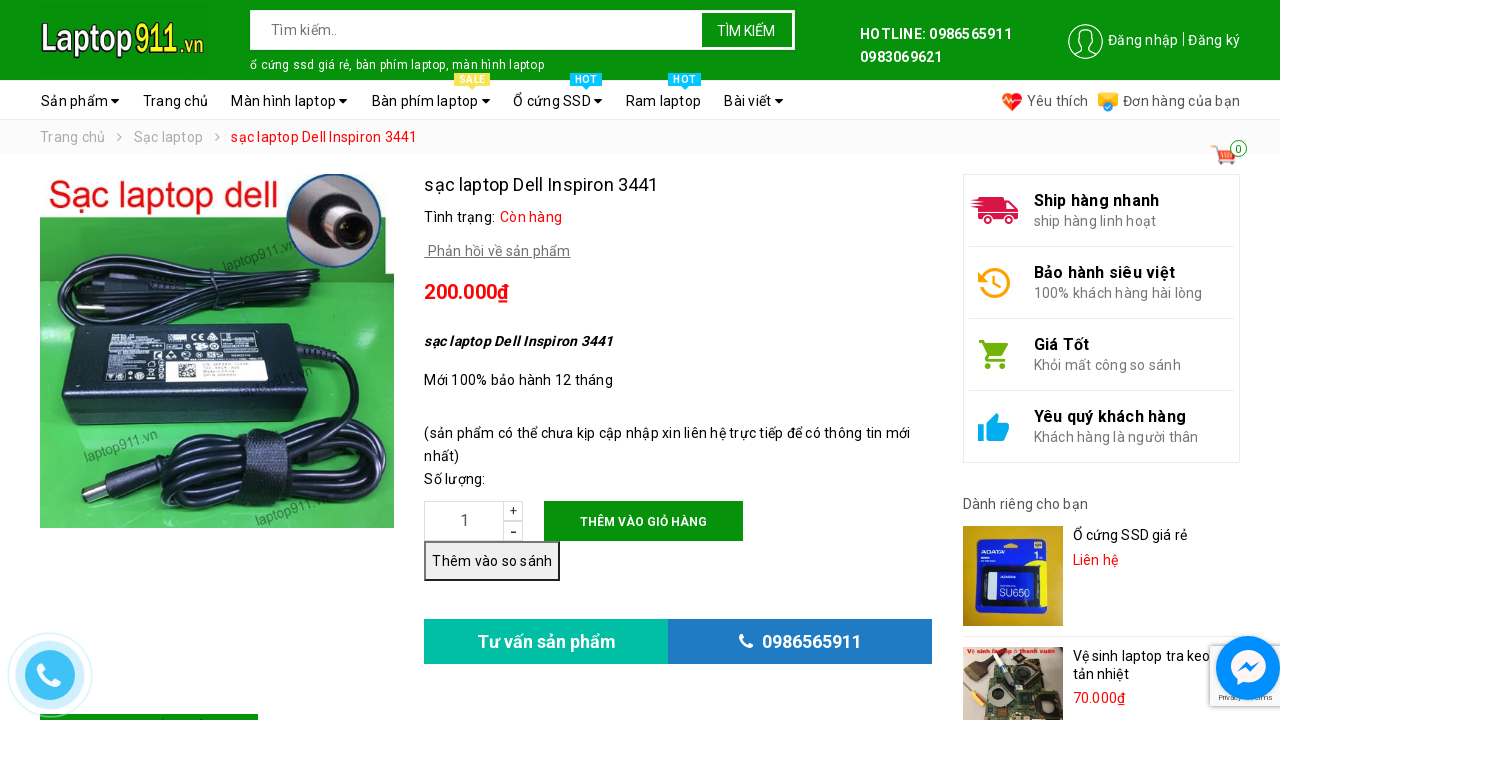

--- FILE ---
content_type: text/html; charset=utf-8
request_url: https://laptop911.vn/sac-laptop-dell-inspiron-3441
body_size: 29331
content:
<!DOCTYPE html>
<html lang="vi">
	<head> 
		<meta name="google-site-verification" content="5ofYx6DNC-_WCufI1B1fukigpklj6C9unhZSEmrm1Yw" />
		<meta name="google-site-verification" content="b6Enx_cskUYv6dTyZwMsy1L8vrOb5Pp_VViE36m_luI" />


		<meta http-equiv="content-Type" content="text/html; charset=utf-8"/>
		<meta name="viewport" content="width=device-width, minimum-scale=1.0, maximum-scale=1.0, user-scalable=no">			
		<title>
			sạc laptop Dell Inspiron 3441
			
				
		</title>
		
		<!-- ================= Page description ================== -->
		
		<meta name="description" content="sạc laptop Dell Inspiron 3441 19.5v 90w sạc laptop Dell Inspiron 3441 của bạn bị hỏng laptop911.vn chuy&#234;n b&#225;n sạc laptop Dell Inspiron 3441 ph&#226;n phối sạc Dell Inspiron 3441 gi&#225; rẻ chất lượng. sạc d&#249;ng cho c&#225;c m&#225;y laptop dell đời mới c&#243; thiết kế mỏng. sạc laptop Dell Inspiron 3441 Bạn cần t&#236;m địa chỉ mua sạc laptop Dell">
		
		<!-- ================= Meta ================== -->
		
		<meta name="keywords" content="sạc laptop Dell Inspiron 3441, Sạc laptop, Linh kiện laptop, Laptop911.vn, laptop911.vn"/>		
		<link rel="canonical" href="https://laptop911.vn/sac-laptop-dell-inspiron-3441"/>
		<meta name='revisit-after' content='1 days' />
		<meta name="robots" content="noodp,index,follow" />
		<!-- ================= Favicon ================== -->
		
		<link rel="icon" href="//bizweb.dktcdn.net/100/335/518/themes/692589/assets/favicon.png?1744603769100" type="image/x-icon" />
		
		<!-- ================= Google Fonts ================== -->
		
		
		
		<link href="//fonts.googleapis.com/css?family=Roboto:400,700" rel="stylesheet" type="text/css" media="all" />
		


		<!-- Facebook Open Graph meta tags -->
		

	<meta property="og:type" content="product">
	<meta property="og:title" content="sạc laptop Dell Inspiron 3441">
	
		<meta property="og:image" content="http://bizweb.dktcdn.net/thumb/grande/100/335/518/products/sac-laptop-dell-kim-to-d1afb234-eeb6-4f0f-bf25-213815420f57.jpg?v=1562214217897">
		<meta property="og:image:secure_url" content="https://bizweb.dktcdn.net/thumb/grande/100/335/518/products/sac-laptop-dell-kim-to-d1afb234-eeb6-4f0f-bf25-213815420f57.jpg?v=1562214217897">
	
	<meta property="og:price:amount" content="200.000">
	<meta property="og:price:currency" content="VND">

<meta property="og:description" content="sạc laptop Dell Inspiron 3441 19.5v 90w sạc laptop Dell Inspiron 3441 của bạn bị hỏng laptop911.vn chuyên bán sạc laptop Dell Inspiron 3441 phân phối sạc Dell Inspiron 3441 giá rẻ chất lượng. sạc dùng cho các máy laptop dell đời mới có thiết kế mỏng. sạc laptop Dell Inspiron 3441 Bạn cần tìm địa chỉ mua sạc laptop Dell">
<meta property="og:url" content="https://laptop911.vn/sac-laptop-dell-inspiron-3441">
<meta property="og:site_name" content="Laptop911.vn">		
		<!-- Plugin CSS -->	
		<script>
			var template = 'product';
		</script>

		<link rel="stylesheet" href="//maxcdn.bootstrapcdn.com/font-awesome/4.7.0/css/font-awesome.min.css">
		<!-- Plugin CSS -->			
		<link href="//bizweb.dktcdn.net/100/335/518/themes/692589/assets/plugin.scss.css?1744603769100" rel="stylesheet" type="text/css" media="all" />

		
		<link href="//bizweb.dktcdn.net/100/335/518/themes/692589/assets/lightbox.css?1744603769100" rel="stylesheet" type="text/css" media="all" />
		
		<!-- Build Main CSS -->								
		<link href="//bizweb.dktcdn.net/100/335/518/themes/692589/assets/base.scss.css?1744603769100" rel="stylesheet" type="text/css" media="all" />		
		<link href="//bizweb.dktcdn.net/100/335/518/themes/692589/assets/style.scss.css?1744603769100" rel="stylesheet" type="text/css" media="all" />		
		<link href="//bizweb.dktcdn.net/100/335/518/themes/692589/assets/module.scss.css?1744603769100" rel="stylesheet" type="text/css" media="all" />
		<link href="//bizweb.dktcdn.net/100/335/518/themes/692589/assets/responsive.scss.css?1744603769100" rel="stylesheet" type="text/css" media="all" />
		<script>			
			var template = 'product';			 
		</script>
		<!-- Bizweb conter for header -->
		<script>
	var Bizweb = Bizweb || {};
	Bizweb.store = 'dichvulaptop911.mysapo.net';
	Bizweb.id = 335518;
	Bizweb.theme = {"id":692589,"name":"Go Shopping","role":"main"};
	Bizweb.template = 'product';
	if(!Bizweb.fbEventId)  Bizweb.fbEventId = 'xxxxxxxx-xxxx-4xxx-yxxx-xxxxxxxxxxxx'.replace(/[xy]/g, function (c) {
	var r = Math.random() * 16 | 0, v = c == 'x' ? r : (r & 0x3 | 0x8);
				return v.toString(16);
			});		
</script>
<script>
	(function () {
		function asyncLoad() {
			var urls = ["https://productviewedhistory.sapoapps.vn/ProductViewed/ProductRecentScriptTags?store=dichvulaptop911.mysapo.net","//static.zotabox.com/1/e/1ebe872dd206f7c44d38a2d623e8a3b5/widgets.js?store=dichvulaptop911.mysapo.net","//static.zotabox.com/1/e/1ebe872dd206f7c44d38a2d623e8a3b5/widgets.js?store=dichvulaptop911.mysapo.net","https://productstatistics.sapoapps.vn/scripts/ab_productstatistics_scripttag.min.js?store=dichvulaptop911.mysapo.net","//static.zotabox.com/1/e/1ebe872dd206f7c44d38a2d623e8a3b5/widgets.js?store=dichvulaptop911.mysapo.net","//static.zotabox.com/1/e/1ebe872dd206f7c44d38a2d623e8a3b5/widgets.js?store=dichvulaptop911.mysapo.net","//static.zotabox.com/1/e/1ebe872dd206f7c44d38a2d623e8a3b5/widgets.js?store=dichvulaptop911.mysapo.net","//static.zotabox.com/1/e/1ebe872dd206f7c44d38a2d623e8a3b5/widgets.js?store=dichvulaptop911.mysapo.net","//static.zotabox.com/1/e/1ebe872dd206f7c44d38a2d623e8a3b5/widgets.js?store=dichvulaptop911.mysapo.net","//static.zotabox.com/1/e/1ebe872dd206f7c44d38a2d623e8a3b5/widgets.js?store=dichvulaptop911.mysapo.net","//static.zotabox.com/1/e/1ebe872dd206f7c44d38a2d623e8a3b5/widgets.js?store=dichvulaptop911.mysapo.net","//static.zotabox.com/1/e/1ebe872dd206f7c44d38a2d623e8a3b5/widgets.js?store=dichvulaptop911.mysapo.net","//static.zotabox.com/1/e/1ebe872dd206f7c44d38a2d623e8a3b5/widgets.js?store=dichvulaptop911.mysapo.net","//static.zotabox.com/1/e/1ebe872dd206f7c44d38a2d623e8a3b5/widgets.js?store=dichvulaptop911.mysapo.net","//static.zotabox.com/1/e/1ebe872dd206f7c44d38a2d623e8a3b5/widgets.js?store=dichvulaptop911.mysapo.net","//static.zotabox.com/1/e/1ebe872dd206f7c44d38a2d623e8a3b5/widgets.js?store=dichvulaptop911.mysapo.net","//static.zotabox.com/1/e/1ebe872dd206f7c44d38a2d623e8a3b5/widgets.js?store=dichvulaptop911.mysapo.net","//static.zotabox.com/1/e/1ebe872dd206f7c44d38a2d623e8a3b5/widgets.js?store=dichvulaptop911.mysapo.net","//static.zotabox.com/1/e/1ebe872dd206f7c44d38a2d623e8a3b5/widgets.js?store=dichvulaptop911.mysapo.net","//static.zotabox.com/1/e/1ebe872dd206f7c44d38a2d623e8a3b5/widgets.js?store=dichvulaptop911.mysapo.net","//static.zotabox.com/1/e/1ebe872dd206f7c44d38a2d623e8a3b5/widgets.js?store=dichvulaptop911.mysapo.net","//static.zotabox.com/1/e/1ebe872dd206f7c44d38a2d623e8a3b5/widgets.js?store=dichvulaptop911.mysapo.net","//static.zotabox.com/1/e/1ebe872dd206f7c44d38a2d623e8a3b5/widgets.js?store=dichvulaptop911.mysapo.net","//static.zotabox.com/1/e/1ebe872dd206f7c44d38a2d623e8a3b5/widgets.js?store=dichvulaptop911.mysapo.net","//static.zotabox.com/1/e/1ebe872dd206f7c44d38a2d623e8a3b5/widgets.js?store=dichvulaptop911.mysapo.net","//static.zotabox.com/1/e/1ebe872dd206f7c44d38a2d623e8a3b5/widgets.js?store=dichvulaptop911.mysapo.net","//static.zotabox.com/1/e/1ebe872dd206f7c44d38a2d623e8a3b5/widgets.js?store=dichvulaptop911.mysapo.net","//static.zotabox.com/1/e/1ebe872dd206f7c44d38a2d623e8a3b5/widgets.js?store=dichvulaptop911.mysapo.net","//static.zotabox.com/1/e/1ebe872dd206f7c44d38a2d623e8a3b5/widgets.js?store=dichvulaptop911.mysapo.net","//static.zotabox.com/1/e/1ebe872dd206f7c44d38a2d623e8a3b5/widgets.js?store=dichvulaptop911.mysapo.net","//static.zotabox.com/1/e/1ebe872dd206f7c44d38a2d623e8a3b5/widgets.js?store=dichvulaptop911.mysapo.net","//static.zotabox.com/1/e/1ebe872dd206f7c44d38a2d623e8a3b5/widgets.js?store=dichvulaptop911.mysapo.net","//static.zotabox.com/1/e/1ebe872dd206f7c44d38a2d623e8a3b5/widgets.js?store=dichvulaptop911.mysapo.net","//static.zotabox.com/1/e/1ebe872dd206f7c44d38a2d623e8a3b5/widgets.js?store=dichvulaptop911.mysapo.net","//static.zotabox.com/1/e/1ebe872dd206f7c44d38a2d623e8a3b5/widgets.js?store=dichvulaptop911.mysapo.net","//static.zotabox.com/1/e/1ebe872dd206f7c44d38a2d623e8a3b5/widgets.js?store=dichvulaptop911.mysapo.net","//static.zotabox.com/1/e/1ebe872dd206f7c44d38a2d623e8a3b5/widgets.js?store=dichvulaptop911.mysapo.net","//static.zotabox.com/1/e/1ebe872dd206f7c44d38a2d623e8a3b5/widgets.js?store=dichvulaptop911.mysapo.net","//static.zotabox.com/1/e/1ebe872dd206f7c44d38a2d623e8a3b5/widgets.js?store=dichvulaptop911.mysapo.net","//static.zotabox.com/1/e/1ebe872dd206f7c44d38a2d623e8a3b5/widgets.js?store=dichvulaptop911.mysapo.net","//static.zotabox.com/1/e/1ebe872dd206f7c44d38a2d623e8a3b5/widgets.js?store=dichvulaptop911.mysapo.net","//static.zotabox.com/1/e/1ebe872dd206f7c44d38a2d623e8a3b5/widgets.js?store=dichvulaptop911.mysapo.net","//static.zotabox.com/1/e/1ebe872dd206f7c44d38a2d623e8a3b5/widgets.js?store=dichvulaptop911.mysapo.net","//static.zotabox.com/1/e/1ebe872dd206f7c44d38a2d623e8a3b5/widgets.js?store=dichvulaptop911.mysapo.net","//static.zotabox.com/1/e/1ebe872dd206f7c44d38a2d623e8a3b5/widgets.js?store=dichvulaptop911.mysapo.net","//static.zotabox.com/1/e/1ebe872dd206f7c44d38a2d623e8a3b5/widgets.js?store=dichvulaptop911.mysapo.net","//static.zotabox.com/1/e/1ebe872dd206f7c44d38a2d623e8a3b5/widgets.js?store=dichvulaptop911.mysapo.net","https://productsrecommend.sapoapps.vn/assets/js/script.js?store=dichvulaptop911.mysapo.net","//static.zotabox.com/1/e/1ebe872dd206f7c44d38a2d623e8a3b5/widgets.js?store=dichvulaptop911.mysapo.net","//static.zotabox.com/1/e/1ebe872dd206f7c44d38a2d623e8a3b5/widgets.js?store=dichvulaptop911.mysapo.net","//static.zotabox.com/1/e/1ebe872dd206f7c44d38a2d623e8a3b5/widgets.js?store=dichvulaptop911.mysapo.net","//static.zotabox.com/1/e/1ebe872dd206f7c44d38a2d623e8a3b5/widgets.js?store=dichvulaptop911.mysapo.net","//static.zotabox.com/1/e/1ebe872dd206f7c44d38a2d623e8a3b5/widgets.js?store=dichvulaptop911.mysapo.net","//static.zotabox.com/1/e/1ebe872dd206f7c44d38a2d623e8a3b5/widgets.js?store=dichvulaptop911.mysapo.net","//static.zotabox.com/1/e/1ebe872dd206f7c44d38a2d623e8a3b5/widgets.js?store=dichvulaptop911.mysapo.net","//static.zotabox.com/1/e/1ebe872dd206f7c44d38a2d623e8a3b5/widgets.js?store=dichvulaptop911.mysapo.net","//static.zotabox.com/1/e/1ebe872dd206f7c44d38a2d623e8a3b5/widgets.js?store=dichvulaptop911.mysapo.net","//static.zotabox.com/1/e/1ebe872dd206f7c44d38a2d623e8a3b5/widgets.js?store=dichvulaptop911.mysapo.net","//static.zotabox.com/1/e/1ebe872dd206f7c44d38a2d623e8a3b5/widgets.js?store=dichvulaptop911.mysapo.net","//static.zotabox.com/1/e/1ebe872dd206f7c44d38a2d623e8a3b5/widgets.js?store=dichvulaptop911.mysapo.net","//static.zotabox.com/1/e/1ebe872dd206f7c44d38a2d623e8a3b5/widgets.js?store=dichvulaptop911.mysapo.net","//static.zotabox.com/1/e/1ebe872dd206f7c44d38a2d623e8a3b5/widgets.js?store=dichvulaptop911.mysapo.net","//static.zotabox.com/1/e/1ebe872dd206f7c44d38a2d623e8a3b5/widgets.js?store=dichvulaptop911.mysapo.net","//static.zotabox.com/1/e/1ebe872dd206f7c44d38a2d623e8a3b5/widgets.js?store=dichvulaptop911.mysapo.net","//static.zotabox.com/1/e/1ebe872dd206f7c44d38a2d623e8a3b5/widgets.js?store=dichvulaptop911.mysapo.net"];
			for (var i = 0; i < urls.length; i++) {
				var s = document.createElement('script');
				s.type = 'text/javascript';
				s.async = true;
				s.src = urls[i];
				var x = document.getElementsByTagName('script')[0];
				x.parentNode.insertBefore(s, x);
			}
		};
		window.attachEvent ? window.attachEvent('onload', asyncLoad) : window.addEventListener('load', asyncLoad, false);
	})();
</script>


<script>
	window.BizwebAnalytics = window.BizwebAnalytics || {};
	window.BizwebAnalytics.meta = window.BizwebAnalytics.meta || {};
	window.BizwebAnalytics.meta.currency = 'VND';
	window.BizwebAnalytics.tracking_url = '/s';

	var meta = {};
	
	meta.product = {"id": 14976332, "vendor": "Dell", "name": "sạc laptop Dell Inspiron 3441",
	"type": "Sạc laptop", "price": 200000 };
	
	
	for (var attr in meta) {
	window.BizwebAnalytics.meta[attr] = meta[attr];
	}
</script>

	
		<script src="/dist/js/stats.min.js?v=96f2ff2"></script>
	



<!-- Google tag (gtag.js) -->
<script async src="https://www.googletagmanager.com/gtag/js?id=G-XXP9X6HHJ8"></script>
<script>
  window.dataLayer = window.dataLayer || [];
  function gtag(){dataLayer.push(arguments);}
  gtag('js', new Date());

  gtag('config', 'G-XXP9X6HHJ8');
</script>
<script>

	window.enabled_enhanced_ecommerce = false;

</script>

<script>

	try {
		gtag('event', 'view_item', {
			items: [
				{
					id: 14976332,
					name: "sạc laptop Dell Inspiron 3441",
					brand: "Dell",
					category: "Sạc laptop",
					variant: "Default Title",
					price: '200000'
				}
			]
		});
	} catch(e) { console.error('ga script error', e);}

</script>




<!--Facebook Pixel Code-->
<script>
	!function(f, b, e, v, n, t, s){
	if (f.fbq) return; n = f.fbq = function(){
	n.callMethod?
	n.callMethod.apply(n, arguments):n.queue.push(arguments)}; if (!f._fbq) f._fbq = n;
	n.push = n; n.loaded = !0; n.version = '2.0'; n.queue =[]; t = b.createElement(e); t.async = !0;
	t.src = v; s = b.getElementsByTagName(e)[0]; s.parentNode.insertBefore(t, s)}
	(window,
	document,'script','https://connect.facebook.net/en_US/fbevents.js');
	fbq('init', '289941824687819', {} , {'agent': 'plsapo'}); // Insert your pixel ID here.
	fbq('track', 'PageView',{},{ eventID: Bizweb.fbEventId });
	
	fbq('track', 'ViewContent', {
	content_ids: [14976332],
	content_name: '"sạc laptop Dell Inspiron 3441"',
	content_type: 'product_group',
	value: '200000',
	currency: window.BizwebAnalytics.meta.currency
	}, { eventID: Bizweb.fbEventId });
	
</script>
<noscript>
	<img height='1' width='1' style='display:none' src='https://www.facebook.com/tr?id=289941824687819&ev=PageView&noscript=1' />
</noscript>
<!--DO NOT MODIFY-->
<!--End Facebook Pixel Code-->



<script>
	var eventsListenerScript = document.createElement('script');
	eventsListenerScript.async = true;
	
	eventsListenerScript.src = "/dist/js/store_events_listener.min.js?v=1b795e9";
	
	document.getElementsByTagName('head')[0].appendChild(eventsListenerScript);
</script>





	
		


		<script>var ProductReviewsAppUtil=ProductReviewsAppUtil || {};</script>
		<link href="//bizweb.dktcdn.net/100/335/518/themes/692589/assets/appbulk-product-statistics.css?1744603769100" rel="stylesheet" type="text/css" media="all" />
	
	
		
		<!-- Google Tag Manager -->
<script>(function(w,d,s,l,i){w[l]=w[l]||[];w[l].push({'gtm.start':
new Date().getTime(),event:'gtm.js'});var f=d.getElementsByTagName(s)[0],
j=d.createElement(s),dl=l!='dataLayer'?'&l='+l:'';j.async=true;j.src=
'https://www.googletagmanager.com/gtm.js?id='+i+dl;f.parentNode.insertBefore(j,f);
})(window,document,'script','dataLayer','GTM-KC3H4CK');</script>
<!-- End Google Tag Manager -->
		
		
	
	
	
	
	
	
	
	</head>
	<body>
		
		
		<!-- Google Tag Manager (noscript) -->
<noscript><iframe src="https://www.googletagmanager.com/ns.html?id=GTM-KC3H4CK"
height="0" width="0" style="display:none;visibility:hidden"></iframe></noscript>
<!-- End Google Tag Manager (noscript) -->
		
		
		
		
		
		
		
		
		
		
		<div class="page-body">
			<div class="hidden-md hidden-lg opacity_menu"></div>
			<div class="opacity_filter"></div>
			<div class="body_opactiy"></div>
			<div class="op_login"></div>

			<!-- Header JS -->	
			
			<script src="//bizweb.dktcdn.net/100/335/518/themes/692589/assets/jquery-2.2.3.min.js?1744603769100" type="text/javascript"></script> 
			
			<!-- Main content -->
			<header class="header topbar_ect">	
	<div class="topbar">
		<div class="container">
			<div class="menu-bar button-menu hidden-md hidden-lg">
				<a href="javascript:;" >
					<i class="fa fa-align-justify"></i>
				</a>
			</div>
			<div>
				<div class="row">
					<div class="col-sm-12 col-xs-12 col-lg-8 col-md-7 a-left">
						<div class="logo a-center">
							
							<a href="/" class="logo-wrapper ">					
								<img src="//bizweb.dktcdn.net/100/335/518/themes/692589/assets/logo.png?1744603769100" alt=" laptop911 ">					
							</a>
													
						</div>

						<div class="search_topbox">
							<div class="search-box">
								<div class="header_search search_form search-auto">
	<form class="input-group search-bar search_form" action="/search" method="get" role="search">		
		<input type="search" name="query" value="" placeholder="Tìm kiếm.. " class="auto-search-tdq input-group-field st-default-search-input search-text" autocomplete="off">
		<span class="input-group-btn">
			<button class="btn icon-fallback-text">
				Tìm kiếm
			</button>
		</span>
	</form>
	
	<div id='search_suggestion'>
	<div id='search_top'>
		<div id="product_results"></div>
		<div id="article_results"></div>
	</div>
	<div id='search_bottom'>
		<a class='show_more' href='#'>Hiển thị tất cả kết quả cho "<span></span>"</a>
	</div>
</div>
<script>
	$(document).ready(function ($) {
	var settings = {
			searchArticle: "0",
			articleLimit: 15,
			productLimit: 15,
				showDescription: "0"
								   };
	var suggestionWrap = document.getElementById('search_suggestion');
	var searchTop = document.getElementById('search_top');
	var productResults = document.getElementById('product_results');
	var articleResults = document.getElementById('article_results');
	var searchBottom = document.getElementById('search_bottom');
	var isArray = function(a) {
		return Object.prototype.toString.call(a) === "[object Array]";
	}
	var createEle = function(desc) {
		if (!isArray(desc)) {
			return createEle.call(this, Array.prototype.slice.call(arguments));
		}
		var tag = desc[0];
		var attributes = desc[1];
		var el = document.createElement(tag);
		var start = 1;
		if (typeof attributes === "object" && attributes !== null && !isArray(attributes)) {
			for (var attr in attributes) {
				el[attr] = attributes[attr];
			}
			start = 2;
		}
		for (var i = start; i < desc.length; i++) {
			if (isArray(desc[i])) {
				el.appendChild(createEle(desc[i]));
			}
			else {
				el.appendChild(document.createTextNode(desc[i]));
			}
		}
		return el;
	}
	var loadResult = function(data, type) {
		if(type==='product')
		{
			productResults.innerHTML = '';
		}
		if(type==='article')
		{
			articleResults.innerHTML = '';
		}
		var articleLimit = parseInt(settings.articleLimit);
		var productLimit = parseInt(settings.productLimit);
		var showDescription = settings.showDescription;
		if(data.indexOf('<iframe') > -1) {
			data = data.substr(0, (data.indexOf('<iframe') - 1))
		}
		var dataJson = JSON.parse(data);
		if(dataJson.results !== undefined)
		{
			var resultList = [];
			searchTop.style.display = 'block';
			if(type === 'product') {
				productResults.innerHTML = ''
				productLimit = Math.min(dataJson.results.length, productLimit);
				for(var i = 0; i < productLimit; i++) {
					resultList[i] = dataJson.results[i];
				}
			}
			else {
				articleResults.innerHTML = '';
				articleLimit = Math.min(dataJson.results.length, articleLimit);
				for(var i = 0; i < articleLimit; i++) {
					resultList[i] = dataJson.results[i];
				}
			}
			var searchTitle = 'Sản phẩm gợi ý'
			if(type === 'article') {
				searchTitle = 'Bài viết';
			}
			var searchHeading = createEle(['h3', searchTitle]);
			var searchList = document.createElement('ul');
			for(var index = 0; index < resultList.length; index++) {
				var item = resultList[index];
				var priceDiv = '';
				var descriptionDiv = '';
				if(type == 'product') {
					if(item.price_contact) {
						priceDiv = ['div', {className: 'item_price'},
									['ins', item.price_contact]
								   ];
					}
					else {
						if(item.price_from) {
							priceDiv = ['div', {className: 'item_price'},
										['ins', item.price_from]
									   ];
						}
						else {
							priceDiv = ['div', {className: 'item_price'},
										['ins', parseFloat(item.price)  ? item.price : 'Liên hệ']
									   ];
						}
					}
					if(item.compare_at_price !== undefined) {
						priceDiv.push(['del', item.compare_at_price]);
					}
				}
				if(showDescription == '1') {
					descriptionDiv = ['div', {className: 'item_description'}, item.description]
				}
				var searchItem = createEle(
					['li',
					 ['a', {href: item.url, title: item.title},
					  ['div', {className: 'item_image'},
					   ['img', {src: item.thumbnail, alt: item.title}]
					  ],
					  ['div', {className: 'item_detail'},
					   ['div', {className: 'item_title'},
						['h4', item.title]
					   ],
					   priceDiv, descriptionDiv
					  ]
					 ]
					]
				)
				searchList.appendChild(searchItem);
			}
			if(type === 'product') {
				productResults.innerHTML = '';
				productResults.appendChild(searchHeading);
				productResults.appendChild(searchList);
			}
			else {
				articleResults.innerHTML = '';
				articleResults.appendChild(searchHeading);
				articleResults.appendChild(searchList);
			}
		}
		else
		{
			if(type !== 'product' && false)
			{
				searchTop.style.display = 'none'
			}
		}
	}
	var loadAjax = function(q) {
		if(settings.searchArticle === '1') {
			loadArticle(q);
		}
		loadProduct(q);
	}
	var loadProduct = function(q) {
		var xhttp = new XMLHttpRequest();
		xhttp.onreadystatechange = function() {
			if(this.readyState == 4 && this.status == 200) {
				loadResult(this.responseText, 'product')
			}
		}
		xhttp.open('GET', '/search?type=product&q=' + q + '&view=json', true);
		xhttp.send();
	}
	var loadArticle = function(q) {
		var xhttp = new XMLHttpRequest();
		xhttp.onreadystatechange = function() {
			if(this.readyState == 4 && this.status == 200) {
				loadResult(this.responseText, 'article')
			}
		}
		xhttp.open('GET', '/search?type=article&q=' + q + '&view=json', true);
		xhttp.send();
	}
	var searchForm = document.querySelectorAll('form[action="/search"]');
	var getPos = function(el) {
		for (var lx=0, ly=0; el != null; lx += el.offsetLeft, ly += el.offsetTop, el = el.offsetParent);
		return {x: lx,y: ly};
	}
	var initSuggestion = function(el) {

		var parentTop = el.offsetParent.offsetTop;
		var position = getPos(el);
		var searchInputHeight = el.offsetHeight;
		var searchInputWidth = el.offsetWidth;
		var searchInputX = position.x;
		var searchInputY = position.y;
		var suggestionPositionX = searchInputX;
		var suggestionPositionY = searchInputY + searchInputHeight;
		suggestionWrap.style.left = '0px';
		suggestionWrap.style.top = 40 + 'px';
		suggestionWrap.style.width = searchInputWidth + 'px';
	}
	window.__q__ = '';
	var loadAjax2 = function (q) {
		if(settings.searchArticle === '1') {
		}
		window.__q__ = q;
		return $.ajax({
			url: '/search?type=product&q=' + q + '&view=json',
			type:'GET'
		}).promise();
	};
	if(searchForm.length > 0) {
		for(var i = 0; i < searchForm.length; i++) {
			var form = searchForm[i];
			var searchInput = form.querySelector('.auto-search-tdq');
			var keyup = Rx.Observable.fromEvent(searchInput, 'keyup')
			.map(function (e) {
				var __q = e.target.value;
				initSuggestion(e.target);
				if(__q === '' || __q === null) {
					suggestionWrap.style.display = 'none';
				}
				else{
					suggestionWrap.style.display = 'block';
					var showMore = searchBottom.getElementsByClassName('show_more')[0];
					showMore.setAttribute('href', '/search?q=' + __q);
					showMore.querySelector('span').innerHTML = __q;
				}
				return e.target.value;
			})
			.filter(function (text) {
				return text.length > 0;
			})
			.debounce(300  )
			.distinctUntilChanged();
			var searcher = keyup.flatMapLatest(loadAjax2);
			searcher.subscribe(
				function (data) {
					loadResult(data, 'product');
					if(settings.searchArticle === '1') {
						loadArticle(window.__q__);
					}
				},
				function (error) {

				});
		}
	}
	window.addEventListener('click', function() {
		suggestionWrap.style.display = 'none';
	});
	});
</script>
	
</div>
							</div>
							 
<ul class="keysearch">
	
	
	
	<li><a href="/search?query=ổ%20cứng%20ssd%20giá%20rẻ,%20bàn%20phím%20laptop,%20màn%20hình%20laptop">ổ cứng ssd giá rẻ, bàn phím laptop, màn hình laptop</a></li>
	
</ul>
						</div>

						
					</div>
					<div class="col-xs-6 col-sm-2 col-md-5 col-lg-4 hidden-sm hidden-xs header-right">
						<ul class="list-inline iconlog f-right">
							<li class="use">
								
								<img src="//bizweb.dktcdn.net/thumb/icon/100/335/518/themes/692589/assets/product-1.gif?1744603769100" data-lazyload="//bizweb.dktcdn.net/100/335/518/themes/692589/assets/user.png?1744603769100" alt="Tạo tài khoản hoặc đăng nhập">
								
							</li>
							
							<li ><a href="/account/login">Đăng nhập</a></li>
							<li ><a href="/account/register">Đăng ký</a></li>
								
						</ul>
						
						
						<br><B>HOTLINE: 0986565911  0983069621</B>
						
						
						
					</div>

				</div>
			</div>
		</div>
	</div>
</header>
<div class="main-nav ">
	<div class="container nav-head">
		<div class="row">
			<div class="col-lg-9 col-md-8">
				<nav class="hidden-sm hidden-xs nav-main">
	<div class="menu_hed head_1">
		<ul class="nav nav_1">
			

			
			
			

			
			
			
			
			
			
			
			<li class="menu_hover nav-item nav-items   has-mega">
				
				
				

				
				<a href="/collections/all" class="nav-link ">
					Sản phẩm <i class="fa fa-caret-down" data-toggle="dropdown"></i>
					<span class="label_">
						
					</span>
				</a>	
				
				



<div class="mega-content hidden-md">
	<div class="level0-wrapper2">
		<div class="nav-width nav-block nav-block-center">
			<div class="col-lg-12 col-md-12 parent-mega-menu">
				<ul class="level0 row">
					
					
					<li class="level1 parent item3 col-lg-3 col-md-3"> 
						<h4 class="h4"><a href="/linh-kien-laptop"><span>Linh kiện laptop</span></a></h4> 
						<ul class="level2">
							
							
							<li class="level2 parent item"> <a href="/man-hinh-laptop"><span>Màn hình laptop</span></a>
								<ul class="level3" style="display:none;">
									
									<li class="level3"> <a href="/man-hinh-laptop-asus"><span>Màn hình laptop Asus</span></a> </li>
									
									<li class="level3"> <a href="/man-hinh-laptop-dell"><span>Màn hình laptop Dell</span></a> </li>
									
									<li class="level3"> <a href="/man-hinh-laptop-acer"><span>Màn hình laptop Acer</span></a> </li>
									
									<li class="level3"> <a href="/man-hinh-laptop-sony"><span>Màn hình laptop Sony</span></a> </li>
									
									<li class="level3"> <a href="/man-hinh-laptop-hp"><span>Màn hình laptop HP</span></a> </li>
									
									<li class="level3"> <a href="/man-hinh-laptop-lenovo"><span>màn hình laptop Lenovo</span></a> </li>
									
									<li class="level3"> <a href="/man-hinh-laptop-toshiba"><span>màn hình laptop toshiba</span></a> </li>
									
									<li class="level3"> <a href="/man-hinh-laptop-oled"><span>Màn hình laptop OLED</span></a> </li>
									
									<li class="level3"> <a href="/man-hinh-laptop-144hz"><span>Màn hình laptop 144hz</span></a> </li>
									
									<li class="level3"> <a href="/man-hinh-laptop-msi"><span>Màn hình laptop MSI</span></a> </li>
									
									<li class="level3"> <a href="/man-hinh-surface"><span>Màn hình Surface</span></a> </li>
									
									<li class="level3"> <a href="/man-hinh-macbook"><span>Màn hình Macbook</span></a> </li>
									
								</ul>
							</li>
							
							
							
							<li class="level2 parent item"> <a href="/ban-phim-laptop"><span>Bàn phím laptop</span></a>
								<ul class="level3" style="display:none;">
									
									<li class="level3"> <a href="/ban-phim-laptop-asus"><span>Bàn phím laptop Asus</span></a> </li>
									
									<li class="level3"> <a href="/ban-phim-laptop-dell"><span>Bàn phím laptop Dell</span></a> </li>
									
									<li class="level3"> <a href="/ban-phim-laptop-acer"><span>Bàn phím laptop Acer</span></a> </li>
									
									<li class="level3"> <a href="/ban-phim-laptop-sony"><span>Bàn phím laptop Sony</span></a> </li>
									
									<li class="level3"> <a href="/ban-phim-laptop-hp"><span>Bàn phím laptop HP</span></a> </li>
									
									<li class="level3"> <a href="/ban-phim-laptop-lenovo"><span>Bàn phím laptop Lenovo</span></a> </li>
									
									<li class="level3"> <a href="/ban-phim-laptop-fujtsu"><span>Bàn phím laptop Fujtsu</span></a> </li>
									
									<li class="level3"> <a href="/ban-phim-laptop-msi"><span>Bàn phím laptop MSI</span></a> </li>
									
								</ul>
							</li>
							
							
							
							<li class="level2 parent item"> <a href="/sac-laptop"><span>Sạc laptop</span></a>
								<ul class="level3" style="display:none;">
									
									<li class="level3"> <a href="/sac-laptop-asus-1"><span>Sạc laptop Asus</span></a> </li>
									
									<li class="level3"> <a href="/sac-laptop-dell"><span>Sạc laptop Dell</span></a> </li>
									
									<li class="level3"> <a href="/sac-laptop-acer"><span>Sạc laptop Acer</span></a> </li>
									
									<li class="level3"> <a href="/sac-laptop-sony"><span>Sạc laptop Sony</span></a> </li>
									
									<li class="level3"> <a href="/sac-laptop-hp"><span>Sạc laptop HP</span></a> </li>
									
									<li class="level3"> <a href="/sac-laptop-lenovo"><span>Sạc laptop Lenovo</span></a> </li>
									
									<li class="level3"> <a href="/sac-laptop-macbook"><span>Sạc laptop Macbook</span></a> </li>
									
									<li class="level3"> <a href="/sac-laptop-surface"><span>Sạc laptop Surface</span></a> </li>
									
								</ul>
							</li>
							
							
							
							<li class="level2 parent item"> <a href="/pin-laptop"><span>Pin laptop</span></a>
								<ul class="level3" style="display:none;">
									
									<li class="level3"> <a href="/pin-laptop-acer"><span>Pin laptop Acer</span></a> </li>
									
									<li class="level3"> <a href="/pin-laptop-lenovo"><span>Pin laptop lenovo</span></a> </li>
									
									<li class="level3"> <a href="/pin-laptop-dell"><span>Pin laptop Dell</span></a> </li>
									
									<li class="level3"> <a href="/pin-laptop-asus"><span>Pin laptop Asus</span></a> </li>
									
									<li class="level3"> <a href="/pin-laptop-hp"><span>Pin laptop HP</span></a> </li>
									
									<li class="level3"> <a href="/pin-laptop-fujtsu"><span>Pin laptop Fujtsu</span></a> </li>
									
								</ul>
							</li>
							
							
							
							<li class="level2"> <a href="/ban-le-laptop"><span>Bản lề laptop</span></a> </li>
							
							
							
							<li class="level2"> <a href="/loa-laptop"><span>Loa laptop</span></a> </li>
							
							
							
							<li class="level2"> <a href="/quat-cpu-laptop"><span>Quạt CPU laptop</span></a> </li>
							
							
						</ul>
					</li>
					
						
					
					<li class="level1 parent item3 col-lg-3 col-md-3"> 
						<h4 class="h4"><a href="/thiet-bi-luu-tru"><span>Thiết bị lưu trữ</span></a></h4> 
						<ul class="level2">
							
							
							<li class="level2 parent item"> <a href="/o-cung-ssd"><span>Ổ cứng SSD</span></a>
								<ul class="level3" style="display:none;">
									
									<li class="level3"> <a href="/o-cung-ssd-adata"><span>ổ cứng SSD Adata</span></a> </li>
									
								</ul>
							</li>
							
							
							
							<li class="level2"> <a href="/ram-laptop"><span>Ram laptop</span></a> </li>
							
							
							
							<li class="level2"> <a href="/o-cung-di-dong-gan-ngoai-usb"><span>Ổ cứng di động</span></a> </li>
							
							
						</ul>
					</li>
					
						
					
					<li class="level1 parent item3 col-lg-3 col-md-3"> 
						<h4 class="h4"><a href="/linh-kien-phu-kien-khac"><span>Linh kiện, phụ kiện khác</span></a></h4> 
						<ul class="level2">
							
							
							<li class="level2"> <a href="/caddy-bay"><span>Caddy bay</span></a> </li>
							
							
							
							<li class="level2"> <a href="/box-o-cung-box-dvd-cap"><span>Box ổ cứng, box DVD, cáp</span></a> </li>
							
							
							
							<li class="level2"> <a href="/cac-thiet-bi-mang"><span>Các Thiết bị mạng</span></a> </li>
							
							
							
							<li class="level2"> <a href="/chuot-ban-phim"><span>Chuột, bàn phím</span></a> </li>
							
							
							
							<li class="level2"> <a href="/cap-ket-noi-cap-chuyen"><span>Cáp kết nối, cáp chuyển</span></a> </li>
							
							
						</ul>
					</li>
					
						
					
					<li class="level1 parent item3 col-lg-3 col-md-3"> 
						<h4 class="h4"><a href="/laptop"><span>Máy tính Laptop</span></a></h4> 
						<ul class="level2">
							
							
							<li class="level2"> <a href="/ban-laptop-cu"><span>Bán Laptop cũ</span></a> </li>
							
							
							
							<li class="level2"> <a href="/laptop"><span>Laptop mới</span></a> </li>
							
							
						</ul>
					</li>
					
						
					
					<li class="level1 item3 col-lg-3 col-md-3"> <h4 class="h4"><a href="/thiet-bi-ky-thuat"><span>Thiết bị kỹ thuật</span></a> </h4>
						
						
					
					<li class="level1 item3 col-lg-3 col-md-3"> <h4 class="h4"><a href="/bao-tri-nang-cap"><span>Bảo trì - nâng cấp</span></a> </h4>
						
						
					
					<li class="level1 item3 col-lg-3 col-md-3"> <h4 class="h4"><a href="/gia-sua-chua-laptop"><span>Giá sửa chữa laptop</span></a> </h4>
						
						
				</ul>
			</div>
			
		</div>

	</div>
</div>
				
				
				
				
				

				
				
				
				

				
				
				
				

				
				
				
				

				
				
				
				

				
				
				
				

				
				
				
				

				
				
				
				

				
				
				
				
				
				
				
				
				
				
				
				
				
				
				
				
				
				
				
				
				
				
				
				
				
				
				
				
				
				
				
				
				
				


				<ul class="dropdown-menu border-box hidden-lg hidden-sm hidden-xs">
					
					
					<li class="dropdown-submenu nav-items nav-item-lv2">
						<a class="nav-link" href="/linh-kien-laptop">Linh kiện laptop </a>
						<i class="fa fa-caret-right" data-toggle="dropdown"></i>
						<ul class="dropdown-menu border-box">
							
							<li class="nav-item-lv3">
								<a class="nav-link" href="/man-hinh-laptop">Màn hình laptop</a>
							</li>	
							
							<li class="nav-item-lv3">
								<a class="nav-link" href="/ban-phim-laptop">Bàn phím laptop</a>
							</li>	
							
							<li class="nav-item-lv3">
								<a class="nav-link" href="/sac-laptop">Sạc laptop</a>
							</li>	
							
							<li class="nav-item-lv3">
								<a class="nav-link" href="/pin-laptop">Pin laptop</a>
							</li>	
							
							<li class="nav-item-lv3">
								<a class="nav-link" href="/ban-le-laptop">Bản lề laptop</a>
							</li>	
							
							<li class="nav-item-lv3">
								<a class="nav-link" href="/loa-laptop">Loa laptop</a>
							</li>	
							
							<li class="nav-item-lv3">
								<a class="nav-link" href="/quat-cpu-laptop">Quạt CPU laptop</a>
							</li>	
							
						</ul>                      
					</li>
					
					
					
					<li class="dropdown-submenu nav-items nav-item-lv2">
						<a class="nav-link" href="/thiet-bi-luu-tru">Thiết bị lưu trữ </a>
						<i class="fa fa-caret-right" data-toggle="dropdown"></i>
						<ul class="dropdown-menu border-box">
							
							<li class="nav-item-lv3">
								<a class="nav-link" href="/o-cung-ssd">Ổ cứng SSD</a>
							</li>	
							
							<li class="nav-item-lv3">
								<a class="nav-link" href="/ram-laptop">Ram laptop</a>
							</li>	
							
							<li class="nav-item-lv3">
								<a class="nav-link" href="/o-cung-di-dong-gan-ngoai-usb">Ổ cứng di động</a>
							</li>	
							
						</ul>                      
					</li>
					
					
					
					<li class="dropdown-submenu nav-items nav-item-lv2">
						<a class="nav-link" href="/linh-kien-phu-kien-khac">Linh kiện, phụ kiện khác </a>
						<i class="fa fa-caret-right" data-toggle="dropdown"></i>
						<ul class="dropdown-menu border-box">
							
							<li class="nav-item-lv3">
								<a class="nav-link" href="/caddy-bay">Caddy bay</a>
							</li>	
							
							<li class="nav-item-lv3">
								<a class="nav-link" href="/box-o-cung-box-dvd-cap">Box ổ cứng, box DVD, cáp</a>
							</li>	
							
							<li class="nav-item-lv3">
								<a class="nav-link" href="/cac-thiet-bi-mang">Các Thiết bị mạng</a>
							</li>	
							
							<li class="nav-item-lv3">
								<a class="nav-link" href="/chuot-ban-phim">Chuột, bàn phím</a>
							</li>	
							
							<li class="nav-item-lv3">
								<a class="nav-link" href="/cap-ket-noi-cap-chuyen">Cáp kết nối, cáp chuyển</a>
							</li>	
							
						</ul>                      
					</li>
					
					
					
					<li class="dropdown-submenu nav-items nav-item-lv2">
						<a class="nav-link" href="/laptop">Máy tính Laptop </a>
						<i class="fa fa-caret-right" data-toggle="dropdown"></i>
						<ul class="dropdown-menu border-box">
							
							<li class="nav-item-lv3">
								<a class="nav-link" href="/ban-laptop-cu">Bán Laptop cũ</a>
							</li>	
							
							<li class="nav-item-lv3">
								<a class="nav-link" href="/laptop">Laptop mới</a>
							</li>	
							
						</ul>                      
					</li>
					
					
					
					<li class="nav-item-lv2">
						<a class="nav-link" href="/thiet-bi-ky-thuat">Thiết bị kỹ thuật</a>
					</li>
					
					
					
					<li class="nav-item-lv2">
						<a class="nav-link" href="/bao-tri-nang-cap">Bảo trì - nâng cấp</a>
					</li>
					
					
					
					<li class="nav-item-lv2">
						<a class="nav-link" href="/gia-sua-chua-laptop">Giá sửa chữa laptop</a>
					</li>
					
					

				</ul>
			</li>

			
			
			
			
			
			
			
			
			
			
			
			
			
			
			
			
			
			
			
			
			
			
			
			
			
			
			
			
			
			
			
			
			
			
			
			
			
			
			
			
			
			
			
			
			
			
			
			
			
			
			
			
			
			
			
			
			
			

			
			
			
			
			
			
			
			
			
			
			
			
			
			
			
			
			
			
			
			
			
			
			
			
			
			
			
			
			
			
			

			


			
			

			
			
			 
			<li class=" nav-item nav-items  ">
				
				
				
				
				
				
				
				
				
				
				
				
				
				
				
				
				
				
				
				
				
				
				
				
				
				
				
				
				
				
				
				
				
				
				
				
				
				
				
				
				
				
				
				
				
				
				
				
				
				
				
				
				
				
				
				
				
				
				
				
				
				
				
				
				
				
				
				
				
				
				
				
				
				
				
				
				
				
				
				
				
				
				
				
				
				
				
				
				<a class="nav-link" href="/">
					Trang chủ 
					<span class="label_">
						
					</span>
				</a>
				


			</li>
			
			

			
			
			

			
			
			
			
			
			
			
			
			
			
			
			
			
			
			
			
			
			
			
			
			
			
			
			
			
			
			
			
			
			
			
			
			
			
			
			
			
			
			
			
			
			
			
			
			
			
			
			
			
			
			
			
			
			
			
			
			
			
			
			
			
			
			
			

			
			
			
			
			
			
			
			
			
			
			
			
			
			
			
			
			
			
			
			
			
			
			
			
			
			
			
			
			

			
			<li class="menu_hover nav-item nav-items">
				<a href="/man-hinh-laptop" class="nav-link ">
					Màn hình laptop <i class="fa fa-caret-down" data-toggle="dropdown"></i>
					<span class="label_">
						
					</span>
				</a>	
				<ul class="dropdown-menu border-box">
					
					
					<li class="nav-item-lv2">
						<a class="nav-link" href="/man-hinh-laptop-asus">Màn hình laptop Asus</a>
					</li>
					
					
					
					<li class="nav-item-lv2">
						<a class="nav-link" href="/man-hinh-laptop-dell">Màn hình laptop Dell</a>
					</li>
					
					
					
					<li class="nav-item-lv2">
						<a class="nav-link" href="/man-hinh-laptop-acer">Màn hình laptop Acer</a>
					</li>
					
					
					
					<li class="nav-item-lv2">
						<a class="nav-link" href="/man-hinh-laptop-sony">Màn hình laptop Sony</a>
					</li>
					
					
					
					<li class="nav-item-lv2">
						<a class="nav-link" href="/man-hinh-laptop-hp">Màn hình laptop HP</a>
					</li>
					
					
					
					<li class="nav-item-lv2">
						<a class="nav-link" href="/man-hinh-laptop-lenovo">màn hình laptop Lenovo</a>
					</li>
					
					
					
					<li class="nav-item-lv2">
						<a class="nav-link" href="/man-hinh-laptop-toshiba">màn hình laptop toshiba</a>
					</li>
					
					
					
					<li class="nav-item-lv2">
						<a class="nav-link" href="/man-hinh-laptop-oled">Màn hình laptop OLED</a>
					</li>
					
					
					
					<li class="nav-item-lv2">
						<a class="nav-link" href="/man-hinh-laptop-144hz">Màn hình laptop 144hz</a>
					</li>
					
					
					
					<li class="nav-item-lv2">
						<a class="nav-link" href="/man-hinh-laptop-msi">Màn hình laptop MSI</a>
					</li>
					
					
					
					<li class="nav-item-lv2">
						<a class="nav-link" href="/man-hinh-surface">Màn hình Surface</a>
					</li>
					
					
					
					<li class="nav-item-lv2">
						<a class="nav-link" href="/man-hinh-macbook">Màn hình Macbook</a>
					</li>
					
					

				</ul>
			</li>
			


			
			

			
			
			

			
			
			
			
			
			
			
			
			
			
			
			
			
			
			
			
			
			
			
			
			
			
			
			
			
			
			
			
			
			
			
			
			
			
			
			
			
			
			
			
			
			
			<li class="menu_hover nav-item nav-items   has-mega">
				
				
				

				
				
				
				

				
				
				
				

				
				
				
				

				
				
				
				

				
				
				
				

				
				<a href="/ban-phim-laptop" class="nav-link ">
					Bàn phím laptop <i class="fa fa-caret-down" data-toggle="dropdown"></i>
					<span class="label_">
						
						<i class="label sale">sale</i>
						
					</span>
				</a>	
				
				



<div class="mega-content hidden-md">
	<div class="level0-wrapper2">
		<div class="nav-width nav-block nav-block-center">
			<div class="col-lg-12 col-md-12 parent-mega-menu">
				<ul class="level0 row">
					
					
					<li class="level1 item3 col-lg-3 col-md-3"> <h4 class="h4"><a href="/ban-phim-laptop-asus"><span>Bàn phím laptop Asus</span></a> </h4>
						
						
					
					<li class="level1 item3 col-lg-3 col-md-3"> <h4 class="h4"><a href="/ban-phim-laptop-dell"><span>Bàn phím laptop Dell</span></a> </h4>
						
						
					
					<li class="level1 item3 col-lg-3 col-md-3"> <h4 class="h4"><a href="/ban-phim-laptop-acer"><span>Bàn phím laptop Acer</span></a> </h4>
						
						
					
					<li class="level1 item3 col-lg-3 col-md-3"> <h4 class="h4"><a href="/ban-phim-laptop-sony"><span>Bàn phím laptop Sony</span></a> </h4>
						
						
					
					<li class="level1 item3 col-lg-3 col-md-3"> <h4 class="h4"><a href="/ban-phim-laptop-hp"><span>Bàn phím laptop HP</span></a> </h4>
						
						
					
					<li class="level1 item3 col-lg-3 col-md-3"> <h4 class="h4"><a href="/ban-phim-laptop-lenovo"><span>Bàn phím laptop Lenovo</span></a> </h4>
						
						
					
					<li class="level1 item3 col-lg-3 col-md-3"> <h4 class="h4"><a href="/ban-phim-laptop-fujtsu"><span>Bàn phím laptop Fujtsu</span></a> </h4>
						
						
					
					<li class="level1 item3 col-lg-3 col-md-3"> <h4 class="h4"><a href="/ban-phim-laptop-msi"><span>Bàn phím laptop MSI</span></a> </h4>
						
						
				</ul>
			</div>
			
		</div>

	</div>
</div>
				
				
				
				
				

				
				
				
				

				
				
				
				

				
				
				
				
				
				
				
				
				
				
				
				
				
				
				
				
				
				
				
				
				
				
				
				
				
				
				
				
				
				
				
				
				
				


				<ul class="dropdown-menu border-box hidden-lg hidden-sm hidden-xs">
					
					
					<li class="nav-item-lv2">
						<a class="nav-link" href="/ban-phim-laptop-asus">Bàn phím laptop Asus</a>
					</li>
					
					
					
					<li class="nav-item-lv2">
						<a class="nav-link" href="/ban-phim-laptop-dell">Bàn phím laptop Dell</a>
					</li>
					
					
					
					<li class="nav-item-lv2">
						<a class="nav-link" href="/ban-phim-laptop-acer">Bàn phím laptop Acer</a>
					</li>
					
					
					
					<li class="nav-item-lv2">
						<a class="nav-link" href="/ban-phim-laptop-sony">Bàn phím laptop Sony</a>
					</li>
					
					
					
					<li class="nav-item-lv2">
						<a class="nav-link" href="/ban-phim-laptop-hp">Bàn phím laptop HP</a>
					</li>
					
					
					
					<li class="nav-item-lv2">
						<a class="nav-link" href="/ban-phim-laptop-lenovo">Bàn phím laptop Lenovo</a>
					</li>
					
					
					
					<li class="nav-item-lv2">
						<a class="nav-link" href="/ban-phim-laptop-fujtsu">Bàn phím laptop Fujtsu</a>
					</li>
					
					
					
					<li class="nav-item-lv2">
						<a class="nav-link" href="/ban-phim-laptop-msi">Bàn phím laptop MSI</a>
					</li>
					
					

				</ul>
			</li>

			
			
			
			
			
			
			
			
			
			
			
			
			
			
			
			
			
			
			
			
			
			
			

			
			
			
			
			
			
			
			
			
			
			
			
			
			
			
			
			
			
			
			
			
			
			
			
			
			
			
			
			
			
			

			


			
			

			
			
			

			
			
			
			
			
			
			
			
			
			
			
			
			
			
			
			
			
			
			
			
			
			
			
			
			
			
			
			
			
			
			
			
			
			
			
			
			
			
			
			
			
			
			
			
			
			
			
			
			
			
			
			
			
			
			
			
			
			
			
			
			
			
			
			

			
			
			
			
			
			
			
			
			
			
			
			
			
			
			
			
			
			
			
			
			
			
			
			
			
			
			
			
			

			
			<li class="menu_hover nav-item nav-items">
				<a href="/o-cung-ssd" class="nav-link ">
					Ổ cứng SSD <i class="fa fa-caret-down" data-toggle="dropdown"></i>
					<span class="label_">
						
						<i class="label hot">hot</i>
						
					</span>
				</a>	
				<ul class="dropdown-menu border-box">
					
					
					<li class="nav-item-lv2">
						<a class="nav-link" href="/o-cung-ssd-adata">ổ cứng SSD Adata</a>
					</li>
					
					

				</ul>
			</li>
			


			
			

			
			
			 
			<li class=" nav-item nav-items  ">
				
				
				
				
				
				
				
				
				
				
				
				
				
				
				
				
				
				
				
				
				
				
				
				
				
				
				
				
				
				
				
				
				
				
				
				
				
				
				
				
				
				
				
				
				
				
				
				
				
				
				
				
				
				
				
				
				
				
				
				
				
				
				
				
				
				
				
				
				
				
				
				
				
				
				
				
				
				
				
				
				
				
				
				
				
				
				
				
				<a class="nav-link" href="/ram-laptop">
					Ram laptop 
					<span class="label_">
						
						<i class="label hot">hot</i>
						
					</span>
				</a>
				


			</li>
			
			

			
			
			

			
			
			
			
			
			
			
			
			
			
			
			
			
			
			
			
			
			
			
			
			
			
			
			
			
			
			
			
			
			
			
			
			
			
			
			
			
			
			
			
			
			
			
			
			
			
			
			
			
			
			
			
			
			
			
			
			
			
			
			
			
			
			
			

			
			
			
			
			
			
			
			
			
			
			
			
			
			
			
			
			
			
			
			
			
			
			
			
			
			
			
			
			

			
			<li class="menu_hover nav-item nav-items">
				<a href="/bai-viet" class="nav-link ">
					Bài viết <i class="fa fa-caret-down" data-toggle="dropdown"></i>
					<span class="label_">
						
					</span>
				</a>	
				<ul class="dropdown-menu border-box">
					
					
					<li class="nav-item-lv2">
						<a class="nav-link" href="/tin-tuc">Tin tức</a>
					</li>
					
					
					
					<li class="nav-item-lv2">
						<a class="nav-link" href="/thu-thuat-may-tinh">Thủ thuật máy tính</a>
					</li>
					
					

				</ul>
			</li>
			


			
			
		</ul>	
	</div>
</nav>
			</div>
			<div class="col-lg-3 col-md-4 content_search_cart">
				<div class="list-action hidden-sm hidden-xs">
					<ul>
						<li><a class="iWishView" href="javascript:;" data-customer-id="0" title="Yêu thích"><img class="hvr-buzz-out icon" src="//bizweb.dktcdn.net/thumb/pico/100/335/518/themes/692589/assets/product-1.gif?1744603769100" data-lazyload="//bizweb.dktcdn.net/100/335/518/themes/692589/assets/yeuthich.png?1744603769100"  alt="laptop911"/>Yêu thích</a></li>
						<li><a href="/apps/kiem-tra-don-hang"><img class="hvr-buzz-out icon" src="//bizweb.dktcdn.net/thumb/pico/100/335/518/themes/692589/assets/product-1.gif?1744603769100" data-lazyload="//bizweb.dktcdn.net/100/335/518/themes/692589/assets/donhang.png?1744603769100" alt="laptop 911"/>Đơn hàng của bạn</a></li>
					</ul>
				</div>
				<div class="top-cart-contain f-right">
					<div class="mini-cart text-xs-center">
						<div class="heading-cart">
							<a href="/cart">
								<i class="fa fa-shopping-bag"></i>
								<span class="cartCount count_item_pr" id="cart-total"></span>
							</a>
						</div>	
						<div class="top-cart-content">					
							<ul id="cart-sidebar" class="mini-products-list count_li">
								<li class="list-item">
									<ul></ul>
								</li>
								<li class="action">
									<ul>
										<li class="li-fix-1">
											<div class="top-subtotal">
												Tổng tiền thanh toán: 
												<span class="price"></span>
											</div>
										</li>
										<li class="li-fix-2" style="">
											<div class="actions">
												<a href="/cart" class="btn btn-primary">
													<span>Giỏ hàng</span>
												</a>
												<a href="/checkout" class="btn btn-checkout btn-gray">
													<span>Thanh toán</span>
												</a>
											</div>
										</li>
									</ul>
								</li>
							</ul>
						</div>
					</div>
				</div>	
			</div>
		</div>
	</div>
</div>
<!-- Menu mobile -->
<div class="menu_mobile sidenav max_991 hidden-md hidden-lg" id="mySidenav">
	<div class="acction">
		<div class="log">
			
			<img src="//bizweb.dktcdn.net/thumb/icon/100/335/518/themes/692589/assets/product-1.gif?1744603769100" data-lazyload="//bizweb.dktcdn.net/100/335/518/themes/692589/assets/user.png?1744603769100" alt="Tạo tài khoản hoặc đăng nhập">
			
			<div class="linkacc">
				
				<a href="/account/login">Đăng nhập</a>
				<a href="/account/register">Đăng ký</a>
				
			</div>
		</div>
		<ul class="link_list_">
			<li><a class="iWishView" href="javascript:;" data-customer-id="0" title="Yêu thích"><img class="icon" src="//bizweb.dktcdn.net/thumb/pico/100/335/518/themes/692589/assets/product-1.gif?1744603769100" data-lazyload="//bizweb.dktcdn.net/100/335/518/themes/692589/assets/yeuthich.png?1744603769100"  alt="thay bàn phím laptop"/>Yêu thích</a></li>
			<li><a href="/apps/kiem-tra-don-hang"><img class="icon" src="//bizweb.dktcdn.net/thumb/pico/100/335/518/themes/692589/assets/product-1.gif?1744603769100" data-lazyload="//bizweb.dktcdn.net/100/335/518/themes/692589/assets/donhang.png?1744603769100" alt="Đơn hàng của bạn"/>Đơn hàng của bạn</a></li>
		</ul>
	</div>

	<ul class="ul_collections">
		<li class="special">
			<a href="/collections/all">Tất cả danh mục</a>
		</li>
		
		<li class="level0 level-top parent">
			<a href="/collections/all">Sản phẩm</a>
			
			<i class="fa fa-angle-down"></i>
			<ul class="level0" style="display:none;">
				
				<li class="level1 "> 
					<a href="/linh-kien-laptop"> <span>Linh kiện laptop</span> </a>
					
					<i class="fa fa-angle-down"></i>
					<ul class="level1" style="display:none;">
						
						<li class="level2 ">
							<a href="/man-hinh-laptop"><span>Màn hình laptop</span></a>
							
							<i class="fa fa-angle-down"></i>
							<ul class="level2" style="display:none;">
								
								<li class="level3 ">
									<a href="/man-hinh-laptop-asus"><span>Màn hình laptop Asus</span></a>
								</li>
								
								<li class="level3 ">
									<a href="/man-hinh-laptop-dell"><span>Màn hình laptop Dell</span></a>
								</li>
								
								<li class="level3 ">
									<a href="/man-hinh-laptop-acer"><span>Màn hình laptop Acer</span></a>
								</li>
								
								<li class="level3 ">
									<a href="/man-hinh-laptop-sony"><span>Màn hình laptop Sony</span></a>
								</li>
								
								<li class="level3 ">
									<a href="/man-hinh-laptop-hp"><span>Màn hình laptop HP</span></a>
								</li>
								
								<li class="level3 ">
									<a href="/man-hinh-laptop-lenovo"><span>màn hình laptop Lenovo</span></a>
								</li>
								
								<li class="level3 ">
									<a href="/man-hinh-laptop-toshiba"><span>màn hình laptop toshiba</span></a>
								</li>
								
								<li class="level3 ">
									<a href="/man-hinh-laptop-oled"><span>Màn hình laptop OLED</span></a>
								</li>
								
								<li class="level3 ">
									<a href="/man-hinh-laptop-144hz"><span>Màn hình laptop 144hz</span></a>
								</li>
								
								<li class="level3 ">
									<a href="/man-hinh-laptop-msi"><span>Màn hình laptop MSI</span></a>
								</li>
								
								<li class="level3 ">
									<a href="/man-hinh-surface"><span>Màn hình Surface</span></a>
								</li>
								
								<li class="level3 ">
									<a href="/man-hinh-macbook"><span>Màn hình Macbook</span></a>
								</li>
								
							</ul>
							
						</li>
						
						<li class="level2 ">
							<a href="/ban-phim-laptop"><span>Bàn phím laptop</span></a>
							
							<i class="fa fa-angle-down"></i>
							<ul class="level2" style="display:none;">
								
								<li class="level3 ">
									<a href="/ban-phim-laptop-asus"><span>Bàn phím laptop Asus</span></a>
								</li>
								
								<li class="level3 ">
									<a href="/ban-phim-laptop-dell"><span>Bàn phím laptop Dell</span></a>
								</li>
								
								<li class="level3 ">
									<a href="/ban-phim-laptop-acer"><span>Bàn phím laptop Acer</span></a>
								</li>
								
								<li class="level3 ">
									<a href="/ban-phim-laptop-sony"><span>Bàn phím laptop Sony</span></a>
								</li>
								
								<li class="level3 ">
									<a href="/ban-phim-laptop-hp"><span>Bàn phím laptop HP</span></a>
								</li>
								
								<li class="level3 ">
									<a href="/ban-phim-laptop-lenovo"><span>Bàn phím laptop Lenovo</span></a>
								</li>
								
								<li class="level3 ">
									<a href="/ban-phim-laptop-fujtsu"><span>Bàn phím laptop Fujtsu</span></a>
								</li>
								
								<li class="level3 ">
									<a href="/ban-phim-laptop-msi"><span>Bàn phím laptop MSI</span></a>
								</li>
								
							</ul>
							
						</li>
						
						<li class="level2 ">
							<a href="/sac-laptop"><span>Sạc laptop</span></a>
							
							<i class="fa fa-angle-down"></i>
							<ul class="level2" style="display:none;">
								
								<li class="level3 ">
									<a href="/sac-laptop-asus-1"><span>Sạc laptop Asus</span></a>
								</li>
								
								<li class="level3 ">
									<a href="/sac-laptop-dell"><span>Sạc laptop Dell</span></a>
								</li>
								
								<li class="level3 ">
									<a href="/sac-laptop-acer"><span>Sạc laptop Acer</span></a>
								</li>
								
								<li class="level3 ">
									<a href="/sac-laptop-sony"><span>Sạc laptop Sony</span></a>
								</li>
								
								<li class="level3 ">
									<a href="/sac-laptop-hp"><span>Sạc laptop HP</span></a>
								</li>
								
								<li class="level3 ">
									<a href="/sac-laptop-lenovo"><span>Sạc laptop Lenovo</span></a>
								</li>
								
								<li class="level3 ">
									<a href="/sac-laptop-macbook"><span>Sạc laptop Macbook</span></a>
								</li>
								
								<li class="level3 ">
									<a href="/sac-laptop-surface"><span>Sạc laptop Surface</span></a>
								</li>
								
							</ul>
							
						</li>
						
						<li class="level2 ">
							<a href="/pin-laptop"><span>Pin laptop</span></a>
							
							<i class="fa fa-angle-down"></i>
							<ul class="level2" style="display:none;">
								
								<li class="level3 ">
									<a href="/pin-laptop-acer"><span>Pin laptop Acer</span></a>
								</li>
								
								<li class="level3 ">
									<a href="/pin-laptop-lenovo"><span>Pin laptop lenovo</span></a>
								</li>
								
								<li class="level3 ">
									<a href="/pin-laptop-dell"><span>Pin laptop Dell</span></a>
								</li>
								
								<li class="level3 ">
									<a href="/pin-laptop-asus"><span>Pin laptop Asus</span></a>
								</li>
								
								<li class="level3 ">
									<a href="/pin-laptop-hp"><span>Pin laptop HP</span></a>
								</li>
								
								<li class="level3 ">
									<a href="/pin-laptop-fujtsu"><span>Pin laptop Fujtsu</span></a>
								</li>
								
							</ul>
							
						</li>
						
						<li class="level2 ">
							<a href="/ban-le-laptop"><span>Bản lề laptop</span></a>
							
						</li>
						
						<li class="level2 ">
							<a href="/loa-laptop"><span>Loa laptop</span></a>
							
						</li>
						
						<li class="level2 ">
							<a href="/quat-cpu-laptop"><span>Quạt CPU laptop</span></a>
							
						</li>
						
					</ul>
					
				</li>
				
				<li class="level1 "> 
					<a href="/thiet-bi-luu-tru"> <span>Thiết bị lưu trữ</span> </a>
					
					<i class="fa fa-angle-down"></i>
					<ul class="level1" style="display:none;">
						
						<li class="level2 ">
							<a href="/o-cung-ssd"><span>Ổ cứng SSD</span></a>
							
							<i class="fa fa-angle-down"></i>
							<ul class="level2" style="display:none;">
								
								<li class="level3 ">
									<a href="/o-cung-ssd-adata"><span>ổ cứng SSD Adata</span></a>
								</li>
								
							</ul>
							
						</li>
						
						<li class="level2 ">
							<a href="/ram-laptop"><span>Ram laptop</span></a>
							
						</li>
						
						<li class="level2 ">
							<a href="/o-cung-di-dong-gan-ngoai-usb"><span>Ổ cứng di động</span></a>
							
						</li>
						
					</ul>
					
				</li>
				
				<li class="level1 "> 
					<a href="/linh-kien-phu-kien-khac"> <span>Linh kiện, phụ kiện khác</span> </a>
					
					<i class="fa fa-angle-down"></i>
					<ul class="level1" style="display:none;">
						
						<li class="level2 ">
							<a href="/caddy-bay"><span>Caddy bay</span></a>
							
						</li>
						
						<li class="level2 ">
							<a href="/box-o-cung-box-dvd-cap"><span>Box ổ cứng, box DVD, cáp</span></a>
							
						</li>
						
						<li class="level2 ">
							<a href="/cac-thiet-bi-mang"><span>Các Thiết bị mạng</span></a>
							
						</li>
						
						<li class="level2 ">
							<a href="/chuot-ban-phim"><span>Chuột, bàn phím</span></a>
							
						</li>
						
						<li class="level2 ">
							<a href="/cap-ket-noi-cap-chuyen"><span>Cáp kết nối, cáp chuyển</span></a>
							
						</li>
						
					</ul>
					
				</li>
				
				<li class="level1 "> 
					<a href="/laptop"> <span>Máy tính Laptop</span> </a>
					
					<i class="fa fa-angle-down"></i>
					<ul class="level1" style="display:none;">
						
						<li class="level2 ">
							<a href="/ban-laptop-cu"><span>Bán Laptop cũ</span></a>
							
						</li>
						
						<li class="level2 ">
							<a href="/laptop"><span>Laptop mới</span></a>
							
						</li>
						
					</ul>
					
				</li>
				
				<li class="level1 "> 
					<a href="/thiet-bi-ky-thuat"> <span>Thiết bị kỹ thuật</span> </a>
					
				</li>
				
				<li class="level1 "> 
					<a href="/bao-tri-nang-cap"> <span>Bảo trì - nâng cấp</span> </a>
					
				</li>
				
				<li class="level1 "> 
					<a href="/gia-sua-chua-laptop"> <span>Giá sửa chữa laptop</span> </a>
					
				</li>
				
			</ul>
			
		</li>
		
		<li class="level0 level-top parent">
			<a href="/">Trang chủ</a>
			
		</li>
		
		<li class="level0 level-top parent">
			<a href="/man-hinh-laptop">Màn hình laptop</a>
			
			<i class="fa fa-angle-down"></i>
			<ul class="level0" style="display:none;">
				
				<li class="level1 "> 
					<a href="/man-hinh-laptop-asus"> <span>Màn hình laptop Asus</span> </a>
					
				</li>
				
				<li class="level1 "> 
					<a href="/man-hinh-laptop-dell"> <span>Màn hình laptop Dell</span> </a>
					
				</li>
				
				<li class="level1 "> 
					<a href="/man-hinh-laptop-acer"> <span>Màn hình laptop Acer</span> </a>
					
				</li>
				
				<li class="level1 "> 
					<a href="/man-hinh-laptop-sony"> <span>Màn hình laptop Sony</span> </a>
					
				</li>
				
				<li class="level1 "> 
					<a href="/man-hinh-laptop-hp"> <span>Màn hình laptop HP</span> </a>
					
				</li>
				
				<li class="level1 "> 
					<a href="/man-hinh-laptop-lenovo"> <span>màn hình laptop Lenovo</span> </a>
					
				</li>
				
				<li class="level1 "> 
					<a href="/man-hinh-laptop-toshiba"> <span>màn hình laptop toshiba</span> </a>
					
				</li>
				
				<li class="level1 "> 
					<a href="/man-hinh-laptop-oled"> <span>Màn hình laptop OLED</span> </a>
					
				</li>
				
				<li class="level1 "> 
					<a href="/man-hinh-laptop-144hz"> <span>Màn hình laptop 144hz</span> </a>
					
				</li>
				
				<li class="level1 "> 
					<a href="/man-hinh-laptop-msi"> <span>Màn hình laptop MSI</span> </a>
					
				</li>
				
				<li class="level1 "> 
					<a href="/man-hinh-surface"> <span>Màn hình Surface</span> </a>
					
				</li>
				
				<li class="level1 "> 
					<a href="/man-hinh-macbook"> <span>Màn hình Macbook</span> </a>
					
				</li>
				
			</ul>
			
		</li>
		
		<li class="level0 level-top parent">
			<a href="/ban-phim-laptop">Bàn phím laptop</a>
			
			<i class="fa fa-angle-down"></i>
			<ul class="level0" style="display:none;">
				
				<li class="level1 "> 
					<a href="/ban-phim-laptop-asus"> <span>Bàn phím laptop Asus</span> </a>
					
				</li>
				
				<li class="level1 "> 
					<a href="/ban-phim-laptop-dell"> <span>Bàn phím laptop Dell</span> </a>
					
				</li>
				
				<li class="level1 "> 
					<a href="/ban-phim-laptop-acer"> <span>Bàn phím laptop Acer</span> </a>
					
				</li>
				
				<li class="level1 "> 
					<a href="/ban-phim-laptop-sony"> <span>Bàn phím laptop Sony</span> </a>
					
				</li>
				
				<li class="level1 "> 
					<a href="/ban-phim-laptop-hp"> <span>Bàn phím laptop HP</span> </a>
					
				</li>
				
				<li class="level1 "> 
					<a href="/ban-phim-laptop-lenovo"> <span>Bàn phím laptop Lenovo</span> </a>
					
				</li>
				
				<li class="level1 "> 
					<a href="/ban-phim-laptop-fujtsu"> <span>Bàn phím laptop Fujtsu</span> </a>
					
				</li>
				
				<li class="level1 "> 
					<a href="/ban-phim-laptop-msi"> <span>Bàn phím laptop MSI</span> </a>
					
				</li>
				
			</ul>
			
		</li>
		
		<li class="level0 level-top parent">
			<a href="/o-cung-ssd">Ổ cứng SSD</a>
			
			<i class="fa fa-angle-down"></i>
			<ul class="level0" style="display:none;">
				
				<li class="level1 "> 
					<a href="/o-cung-ssd-adata"> <span>ổ cứng SSD Adata</span> </a>
					
				</li>
				
			</ul>
			
		</li>
		
		<li class="level0 level-top parent">
			<a href="/ram-laptop">Ram laptop</a>
			
		</li>
		
		<li class="level0 level-top parent">
			<a href="/bai-viet">Bài viết</a>
			
			<i class="fa fa-angle-down"></i>
			<ul class="level0" style="display:none;">
				
				<li class="level1 "> 
					<a href="/tin-tuc"> <span>Tin tức</span> </a>
					
				</li>
				
				<li class="level1 "> 
					<a href="/thu-thuat-may-tinh"> <span>Thủ thuật máy tính</span> </a>
					
				</li>
				
			</ul>
			
		</li>
		
	</ul>

	
	

	
	
	


</div>
<!-- End -->

			
			 
 
 
 
 
<div class="hide-button-add-compare" style="display: none">
	<div class="row div-btn-add-compare" style="width: 100%; float: left;">
		<input type="button" class="btn-add-compare btn-sac-laptop-dell-inspiron-3441" image="https://bizweb.dktcdn.net/100/335/518/products/sac-laptop-dell-kim-to-d1afb234-eeb6-4f0f-bf25-213815420f57.jpg?v=1562214217897" alias="sac-laptop-dell-inspiron-3441" name="sạc laptop Dell Inspiron 3441" price="200.000₫" value="Thêm vào so sánh" />
	</div>
</div>













<section class="bread-crumb">
	<span class="crumb-border"></span>
	<div class="container">
		<div class="row">
			<div class="col-xs-12 a-left">
				<ul class="breadcrumb">					
					<li class="home">
						<a href="/" ><span>Trang chủ</span></a>						
						<span class="mr_lr">&nbsp;<i class="fa fa-angle-right"></i>&nbsp;</span>
					</li>
					
					
					<li>
						<a href="/sac-laptop"><span>Sạc laptop</span></a>						
						<span class="mr_lr">&nbsp;<i class="fa fa-angle-right"></i>&nbsp;</span>
					</li>
					
					<li><strong><span>sạc laptop Dell Inspiron 3441</span></strong><li>
					
					
				</ul>
			</div>
		</div>
	</div>
</section>

<section class="product" itemscope itemtype="http://schema.org/Product">	
	<meta itemprop="url" content="//laptop911.vn/sac-laptop-dell-inspiron-3441">
	<meta itemprop="name" content="sạc laptop Dell Inspiron 3441">
	<meta itemprop="image" content="http://bizweb.dktcdn.net/thumb/grande/100/335/518/products/sac-laptop-dell-kim-to-d1afb234-eeb6-4f0f-bf25-213815420f57.jpg?v=1562214217897">
	<meta itemprop="description" content="sạc laptop Dell Inspiron 3441

Mới 100% bảo hành 12 tháng">
	
	<meta itemprop="brand" content="Dell">
	
	
	<meta itemprop="model" content="">
	
	
	<meta itemprop="sku" content="SacDellInspiron3441">
	
								
	<div itemprop="review" itemscope itemtype="https://schema.org/Review" class="hidden">
		<span itemprop="itemReviewed" itemscope itemtype="https://schema.org/Thing">
			<span itemprop="name">sạc laptop Dell Inspiron 3441</span>
		</span>
		<span itemprop="author" itemscope itemtype="https://schema.org/Person">
			<span itemprop="name">Laptop911.vn</span>
		</span>
		<div itemprop="reviewRating" itemscope itemtype="https://schema.org/Rating" class="hidden">

			<span itemprop="ratingValue">7</span> out of
			<span itemprop="bestRating">10</span>
		</div>
		<span itemprop="publisher" itemscope itemtype="https://schema.org/Organization">
			<meta itemprop="name" content="Laptop911.vn">
		</span>
	</div>

	<div itemprop="aggregateRating" itemscope itemtype="http://schema.org/AggregateRating" class="hidden">
		<meta content="5" itemprop="ratingValue" />
		<meta content="5" itemprop="bestRating" />
		<meta content="1" itemprop="worstRating" />
		<meta content="1" itemprop="ratingCount" />
	</div>
	

	<div class="container">
		<div class="row">
			<div class="details-product">
				<div class="col-lg-9 col-md-12 col-sm-12 col-xs-12">
					<div class="rows row-width">
						<form enctype="multipart/form-data" id="add-to-cart-form" action="/cart/add" method="post" class="row form-width form-inline">
							<div class="product-detail-left product-images col-xs-12 col-sm-5 col-md-6 col-lg-5">
								<div class="rows">
									<div class="col_large_full large-image">

										
										


										
										<a href="//bizweb.dktcdn.net/thumb/grande/100/335/518/products/sac-laptop-dell-kim-to-d1afb234-eeb6-4f0f-bf25-213815420f57.jpg?v=1562214217897" class="large_image_url checkurl"   data-rel="prettyPhoto[product-gallery]" >
											
											<img id="img_01" class="img-responsive" alt="sạc laptop Dell Inspiron 3441"  src="//bizweb.dktcdn.net/thumb/large/100/335/518/products/sac-laptop-dell-kim-to-d1afb234-eeb6-4f0f-bf25-213815420f57.jpg?v=1562214217897" data-zoom-image="https://bizweb.dktcdn.net/100/335/518/products/sac-laptop-dell-kim-to-d1afb234-eeb6-4f0f-bf25-213815420f57.jpg?v=1562214217897"/>
										</a>
										
										<div class="hidden">
											
											
											
											
											<div class="item">
												<a href="https://bizweb.dktcdn.net/100/335/518/products/sac-laptop-dell-kim-to-d1afb234-eeb6-4f0f-bf25-213815420f57.jpg?v=1562214217897" data-image="https://bizweb.dktcdn.net/100/335/518/products/sac-laptop-dell-kim-to-d1afb234-eeb6-4f0f-bf25-213815420f57.jpg?v=1562214217897" data-zoom-image="https://bizweb.dktcdn.net/100/335/518/products/sac-laptop-dell-kim-to-d1afb234-eeb6-4f0f-bf25-213815420f57.jpg?v=1562214217897" data-rel="prettyPhoto[product-gallery]">										
												</a>
											</div>	
											
										</div>
									</div>

									<div class="thumb_gallary">
										
									</div>

									

								</div>
								
								<div class="product-recommend-module-box" style="display: none;">
    <style>
        #owl-product-recommend .item {
            margin: 3px;
        }

            #owl-product-recommend .item img {
                display: block;
                width: 50%;
                height: auto;
                margin: 0 auto;
            }
    </style>

    <link href="https://productsrecommend.sapoapps.vn/Content/styles/css/frontend/module-style.css" rel="stylesheet" />
    <div class="product-recommend-module-title">
    </div>
    <div id="owl-product-recommend" class="">
    </div>
    <script>
        var BizwebProductRecommendApp = BizwebProductRecommendApp || {};
        BizwebProductRecommendApp.productId = "14976332";
    </script>
</div>
							</div>
							<div class="col-xs-12 col-sm-7 col-md-6 col-lg-7 details-pro">
								<span class="geturl hidden">//laptop911.vn/sac-laptop-dell-inspiron-3441</span>
								<h1 class="title-product" itemprop="name">sạc laptop Dell Inspiron 3441</h1>
								<div class="group-status">
									<span class="first_status"><span class="a_name">   </span> 

									</span>
									<span class="first_status"><span class="a_name"> Tình trạng: </span> <span class="status_name availabel">
										 
										
										
										Còn hàng
										
										
										
										</span></span>
								</div>
								
								
								<div class="reviews_details_product">
									<div class="bizweb-product-reviews-badge" data-id="14976332"></div>
									<span class="danhgiasp"><i class="ion-ios-compose-outline"></i><a href="#" onclick="scrollToxx();">&nbsp;Phản hồi về sản phẩm</a></span>
								</div>
								
								<div class="price-box" itemprop="offers" itemscope itemtype="http://schema.org/Offer">
									<link itemprop="availability" href="http://schema.org/InStock">
									<meta itemprop="priceCurrency" content="VND">
									<meta itemprop="price" content="200000">
									<meta itemprop="url" content="https://laptop911.vn/sac-laptop-dell-inspiron-3441">
									
									<meta itemprop="priceValidUntil" content="2099-01-01">


									
									<div class="special-price"><span class="price product-price">200.000₫</span> 
									</div> <!-- Giá -->
									
								</div>

								
								<div class="product-summary product_description">
									<div class="rte description text3line">
										
										<p><em><strong>sạc laptop Dell Inspiron 3441</strong></em></p>

<p>Mới 100% bảo hành 12 tháng</p>
										
									</div>
								</div>
								


								<div class="form-product col-sm-12 col-lg-12 col-md-12 col-xs-12">

									
									<div class="box-variant clearfix ">
										
										<input type="hidden" name="variantId" value="25704896" />
										
									</div>
									<div class="form-group form_button_details ">

										<header class="not_bg">
											(sản phẩm có thể chưa kịp cập nhập xin liên hệ trực tiếp để có thông tin mới nhất)

											<br>
											Số lượng:</header>
										<div class="custom input_number_product custom-btn-number form-control">	
											<button class="btn_num num_2 button button_qty" onClick="var result = document.getElementById('qtym'); var qtypro = result.value; if( !isNaN( qtypro )) result.value++;return false;" type="button">+</button>
											<button class="btn_num num_1 button button_qty" onClick="var result = document.getElementById('qtym'); var qtypro = result.value; if( !isNaN( qtypro ) &amp;&amp; qtypro &gt; 1 ) result.value--;return false;" type="button">-</button>
											<input type="text" id="qtym" name="quantity" value="1"  class="form-control prd_quantity" onkeypress="if ( isNaN(this.value + String.fromCharCode(event.keyCode) )) return false;" onchange="if(this.value == 0)this.value=1;">
										</div>
																			
										<button type="submit" class="btn btn-lg  btn-cart button_cart_buy_enable add_to_cart btn_buy btn-cart2">
											<span>Thêm vào giỏ hàng</span>
										</button>									
										
									</div>

									<div class="form-group">
										
									</div>
									<div class="group-button">
										<button type="button" class="btn btn-lg f-width register_click button_dichvu">
											<span>Tư vấn sản phẩm</span>
										</button>
										<a href="tel:0986565911" class="nomargin btn btn-lg f-width button_dichvu bground">
											<span><i class="fa fa-phone"></i> 0986565911</span>
										</a>
									</div>

									
									<div class="abps-productdetail ab-hide" ab-data-productid="14976332"></div>
								</div>

								
								<div class="social-sharing ">
									<span class="ttt hidden">Chia sẻ: </span>
									<div class="addthis_inline_share_toolbox share_add">
									</div>
								</div>
															
							</div>
						</form>
						<!-- Tab -->
						<div class="tab_width_full">
							<div class="row xs-margin-top-15">
								
								<div id="tab_ord" class="col-xs-12 col-sm-12 col-lg-12 col-md-12">
									<!-- Nav tabs -->
									<div class="product-tab e-tabs not-dqtab">
										<span class="border-dashed-tab"></span>
										<ul class="tabs tabs-title clearfix">	
											
											<li class="tab-link" data-tab="tab-1">
												<span>Thông tin sản phẩm</span>
											</li>																	
											
											
										</ul>																									
										<div class="tab-float">
											
											<div id="tab-1" class="tab-content content_extab">
												<div class="rte">
													
													<p><strong><em>sạc laptop Dell Inspiron 3441</em></strong> 19.5v 90w sạc laptop Dell Inspiron 3441 của bạn bị hỏng laptop911.vn chuyên bán <em><u>sạc laptop Dell Inspiron 3441</u></em> phân phối <em><strong>sạc Dell Inspiron 3441</strong></em> giá rẻ chất lượng. sạc dùng cho các máy laptop dell đời mới có thiết kế mỏng.</p>
<h2><em><span style="color:#ff0000;"><strong>sạc laptop Dell Inspiron 3441</strong></span></em></h2>
<p>Bạn cần tìm địa chỉ mua <em><strong>sạc laptop Dell Inspiron 3441</strong></em> Laptop911.vn là một địa chỉ tin cậy uy tín của bạn, sản phẩm chất lượng tốt, chính sách bảo hành cực tốt.</p>
<h3><span style="color:#d35400;">Thông tin sản phẩm <em><strong><a href="https://laptop911.vn/sac-laptop">sạc laptop</a> Dell Inspiron 3441</strong></em></span></h3>
<p>Tình trạng hàng: Mới 100%</p>
<p>Thời gian bảo hành: 12 tháng</p>
<p>Hình thức bảo hành: Đổi mới sản phẩm, không sửa chữa</p>
<p>Nguồn vào: 220v</p>
<p>Nguồn ra: 19.5V - 4.62A</p>
<p>Kích thước chân sạc: 7.4 mm×5.0 mm</p>
<p>Loại chân sạc: Kim to (bên trong chân sạc có 1 chan nhỏ giống như kim)</p>
<p>Kiểu dáng sạc: Dạng chữ nhật</p>
<p>Bộ sản phẩm gồm: Củ sạc và dây sạc nối từ ổ điện vào củ sạc</p>
<p style="text-align: center;"><img alt="sạc laptop Dell Inspiron 3441" data-thumb="original" original-height="500" original-width="500" src="//bizweb.dktcdn.net/100/335/518/products/sac-laptop-dell-kim-to-d1afb234-eeb6-4f0f-bf25-213815420f57.jpg?v=1562214190410" /></p>
<p style="text-align: center;"><strong><em>Sạc laptop Dell Inspiron 3441</em></strong></p>
<p>Video sạc laptop dell</p>
<p style="text-align: center;"><iframe allow="accelerometer; autoplay; encrypted-media; gyroscope; picture-in-picture" allowfullscreen="" frameborder="0" height="315" src="https://www.youtube.com/embed/HNZtdhOKAzE?rel=0" width="560"></iframe></p>
<p>&nbsp;</p>
<p>&nbsp;</p>
<p>&nbsp;</p>
<h3><span style="color:#d35400;">vân chuyển đối với <em><strong>sạc laptop Dell Inspiron 3441</strong></em></span></h3>
<p>&nbsp;</p>
<p>Chú ý việc ship hàng chỉ là dịch vụ ship hàng đơn thuần không phải là dịch vụ kiểm tra sửa chữa laptop. trường hợp khách hàng yêu cầu ship hàng nhưng do máy hỏng vui lòng chịu chi phí vận chuyển.</p>
<p>- Khách ở Hà Nội:&nbsp; Ship Free 3km, địa chỉ xa hơn hoặc ship theo yêu cầu (đặt giờ ship....) có thể mất thêm chi phí.</p>
<p>- Khách ở xa: Qua đơn vị vận chuyển như viettel, giao hàng nhanh, giao hàng tiết kiệm... gửi hàng qua xe hàng hoặc xe khách...</p>
<p>- Ship hàng COD nhận hàng và thanh toán cho đơn vị vận chuyển.</p>
<p>&nbsp;</p>
<h3><span style="color:#d35400;">Các lỗi thường gặp đối với <em><strong>sạc laptop Dell Inspiron 3441</strong></em></span></h3>
<p>- Sạc không vào điện: do đây từ củ sạc đến đầu sạc bị đứt ngầm hay chuột cắn, hoặc bản thân củ sạc bị lỗi. dây điện từ ổ điện đến củ sạc hỏng, lỏng chân cắm ổ điện (Laptop911.vn gặp khá nhiều trường hợp khách hàng mang máy đến để sửa báo bệnh bật không lên. qua kiểm tra thì máy vẫn bật bình thường kiểm tra sạc vẫn bình thường chỉ là ổ điện bị lỏng. Quý khách cần kiểm tra kỹ ổ cắm điện của mình).</p>
<p>- Sạc vào điện nhưng không sạc được pin: sạc cắm vào máy vẫn bật lên dùng được bình thường tuy nhiên không sạc được điện vào pin.</p>
<h3><span style="color:#d35400;">Cách dùng sạc laptop đúng cách</span></h3>
<p>Cắm sạc vào nguồn điện liên tục không rút ra, thường là cách dùng phổ biến mà mọi người hay dùng. Nhưng điều này có thể làm giảm tuổi thọ của sạc,&nbsp; mặc dù máy tính không sử dụng, lúc này sạc laptop chỉ tiêu thụ một lượng điện nhỏ nhưng lại đủ để làm cho các linh kiện bên trong kém bền. Vậy nên lúc nào dùng bạn hãy cắm sạc vào ổ điện còn không thì rút ra.</p>
<p>Trách để nguồn điện chập chờn, dây sạc bì đè lên dẫy đến đứt ngầm. Vào những hôm trời ẩm ướt trời nồm như thời tiết ngoài bắc thì đôi khi để sạc trực tiếp dưới đất có thể dẫn đến sạc bị hỏng.</p>
													
												</div>
											</div>
										</div>	
										
										
									</div>
								</div>	
								
								<div id="tab_ord2" class="col-xs-12 col-sm-12 col-lg-12 col-md-12">
									<div class="product-tab e-tabs not-dqtab">
										<div class="tab-float">
											<div id="tab-3" class="tab-content content_extab tab-review-c not-border">
												<div class="rte">
													<div id="bizweb-product-reviews" class="bizweb-product-reviews" data-id="14976332">
    
</div>
												</div>
											</div>	
										</div>
									</div>
								</div>
								
							</div>
							
														
							<div itemprop="review" itemscope itemtype="https://schema.org/Review" class="hidden">
								<span itemprop="itemReviewed" itemscope itemtype="https://schema.org/Thing">
									<span itemprop="name">sạc laptop Dell Inspiron 3441</span>
								</span>
								<span itemprop="author" itemscope itemtype="https://schema.org/Person">
									<span itemprop="name">Laptop911.vn</span>
								</span>
								<div itemprop="reviewRating" itemscope itemtype="https://schema.org/Rating" class="hidden">

									<span itemprop="ratingValue">10</span> out of
									<span itemprop="bestRating">10</span>
								</div>
								<span itemprop="publisher" itemscope itemtype="https://schema.org/Organization">
									<meta itemprop="name" content="Laptop911.vn">
								</span>
							</div>

							
						</div>
					</div>
					<!-- Endtab -->
				</div>
				<div class="col-lg-3 col-md-12 col-sm-12 col-xs-12">
					<div class="row">
						<aside class="aside_module orwidth margin-bottom-30 col-lg-12 col-md-12 col-sm-12 col-xs-12">
							<div class="service">
								
								
								
								
								<div class="i_service">
									<div class="image_"><img src="//bizweb.dktcdn.net/100/335/518/themes/692589/assets/service_1.png?1744603769100" alt="Ship hàng nhanh"/></div>
									<div class="content__">
										<p>Ship hàng nhanh</p>
										<span>ship hàng linh hoạt</span>
									</div>
								</div>
								
								
								
								
								<div class="i_service">
									<div class="image_"><img src="//bizweb.dktcdn.net/100/335/518/themes/692589/assets/service_2.png?1744603769100" alt="Bảo hành siêu việt"/></div>
									<div class="content__">
										<p>Bảo hành siêu việt</p>
										<span>100% khách hàng hài lòng</span>
									</div>
								</div>
								
								
								
								
								<div class="i_service">
									<div class="image_"><img src="//bizweb.dktcdn.net/100/335/518/themes/692589/assets/service_3.png?1744603769100" alt="Giá Tốt"/></div>
									<div class="content__">
										<p>Giá Tốt</p>
										<span>Khỏi mất công so sánh</span>
									</div>
								</div>
								
								
								
								
								<div class="i_service">
									<div class="image_"><img src="//bizweb.dktcdn.net/100/335/518/themes/692589/assets/service_4.png?1744603769100" alt="Yêu quý khách hàng"/></div>
									<div class="content__">
										<p>Yêu quý khách hàng</p>
										<span>Khách hàng là người thân</span>
									</div>
								</div>
								

							</div>
						</aside>
						<aside class="aside_module orwidth margin-bottom-30 col-lg-12 col-md-12 col-sm-12 col-xs-12">
							<div class="title_module_main">

								<a href="san-pham-noi-bat" title="Dành riêng cho bạn">
									Dành riêng cho bạn
								</a>

							</div>
							<div class="wrap_module_uathich">
								
								<div class="itemcount">
									




 
















<div class="item_product_count_top minithumb">
	<div class="product-box product-list-small visible-image">
		<div class="product-thumbnail">
			<a href="/o-cung-ssd-gia-re" title="Ổ cứng SSD giá rẻ">
				<img src="//bizweb.dktcdn.net/thumb/compact/100/335/518/products/o-adata-1t-9ca3bde4-6666-40a7-9956-10ef59d5932a.jpg?v=1742270664500" alt="Ổ cứng SSD giá rẻ">
			</a>
		</div>

		<div class="product-info a-left">
			<h6 class="product-name"><a class="ab" href="/o-cung-ssd-gia-re" title="Ổ cứng SSD giá rẻ">Ổ cứng SSD giá rẻ</a></h6>

			
			<div class="price-box clearfix">
				<span class="price product-price">Liên hệ</span>
			</div>
			
		</div>
	</div>
</div>
								</div>
								
								<div class="itemcount">
									




 












<div class="item_product_count_top minithumb">
	<div class="product-box product-list-small visible-image">
		<div class="product-thumbnail">
			<a href="/ve-sinh-laptop-tra-keo-tan-nhiet" title="Vệ sinh laptop tra keo tản nhiệt">
				<img src="//bizweb.dktcdn.net/thumb/compact/100/335/518/products/ve-sinh-laptop.jpg?v=1727749225927" alt="Vệ sinh laptop tra keo tản nhiệt">
			</a>
		</div>

		<div class="product-info a-left">
			<h6 class="product-name"><a class="ab" href="/ve-sinh-laptop-tra-keo-tan-nhiet" title="Vệ sinh laptop tra keo tản nhiệt">Vệ sinh laptop tra keo tản nhiệt</a></h6>

			
			
			<div class="price-box clearfix">
				<span class="price product-price">70.000₫</span>
			</div>
			
			
		</div>
	</div>
</div>
								</div>
								
								<div class="itemcount">
									




 














<div class="item_product_count_top minithumb">
	<div class="product-box product-list-small visible-image">
		<div class="product-thumbnail">
			<a href="/ban-phim-laptop-re" title="Bàn phím laptop rẻ - Thay bàn phím laptop giá bao nhiêu">
				<img src="//bizweb.dktcdn.net/thumb/compact/100/335/518/products/ban-phim-laptop-re.jpg?v=1688983892400" alt="Bàn phím laptop rẻ - Thay bàn phím laptop giá bao nhiêu">
			</a>
		</div>

		<div class="product-info a-left">
			<h6 class="product-name"><a class="ab" href="/ban-phim-laptop-re" title="Bàn phím laptop rẻ - Thay bàn phím laptop giá bao nhiêu">Bàn phím laptop rẻ - Thay bàn phím...</a></h6>

			
			
			<div class="price-box clearfix">
				<span class="price product-price">150.000₫</span>
			</div>
			
			
		</div>
	</div>
</div>
								</div>
								
								<div class="itemcount">
									




 














<div class="item_product_count_top minithumb">
	<div class="product-box product-list-small visible-image">
		<div class="product-thumbnail">
			<a href="/bao-gia-man-hinh-laptop" title="Báo giá màn hình laptop">
				<img src="//bizweb.dktcdn.net/thumb/compact/100/335/518/products/bao-gia-man-hinh-laptop-44c69d0b-3d19-49e1-8bfb-c5210b58e9c1.jpg?v=1644988095370" alt="Báo giá màn hình laptop">
			</a>
		</div>

		<div class="product-info a-left">
			<h6 class="product-name"><a class="ab" href="/bao-gia-man-hinh-laptop" title="Báo giá màn hình laptop">Báo giá màn hình laptop</a></h6>

			
			
			<div class="price-box clearfix">
				<span class="price product-price">530.000₫</span>
			</div>
			
			
		</div>
	</div>
</div>
								</div>
								
								<div class="itemcount">
									




 














<div class="item_product_count_top minithumb">
	<div class="product-box product-list-small visible-image">
		<div class="product-thumbnail">
			<a href="/sac-laptop-asus" title="Sạc laptop asus">
				<img src="//bizweb.dktcdn.net/thumb/compact/100/335/518/products/sac-laptop-asus-5-5mm-x-2-5mm.jpg?v=1704275826713" alt="Sạc laptop asus">
			</a>
		</div>

		<div class="product-info a-left">
			<h6 class="product-name"><a class="ab" href="/sac-laptop-asus" title="Sạc laptop asus">Sạc laptop asus</a></h6>

			
			
			<div class="price-box clearfix">
				<span class="price product-price">200.000₫</span>
			</div>
			
			
		</div>
	</div>
</div>
								</div>
								
							</div>
						</aside>


						<aside class="aside-item aside_module orwidth margin-bottom-30 col-lg-12 col-md-12 col-sm-12 col-xs-12">
							<div class="title_module_main">

								

							</div>

							
							<div class="list-blogs">
								<div class="blog_list_item">
									  
									
								</div>
							</div>
						</aside>

					</div>
				</div>
			</div>

		</div>
		
		
		
		<div class="related_module f-width">
			<div class="title_module_main a-left">

				<a href="/sac-laptop" title="Sản phẩm tương tự">
					Sản phẩm tương tự
				</a>

			</div>
			<div class="wrap_owl">
				
				<div class="owl-carousel owl-related" 
					 data-nav="true" 
					 data-dot="true"
					 data-lg-items="6" 
					 data-md-items="5" 
					 data-height="true"
					 data-xs-items="2" 
					 data-sm-items="4"
					 data-margin="15">
					
					
					<div class="item_product_main">
						





 










		   
		   
		   


		   
		   
		   

























<div class="product-box product-item-main product-item-compare" 
	 data-id="70466031" 
	 data-url="/sac-laptop-asus-e202s"
	 data-title="Sạc laptop Asus E202S"
	 data-vendor="Asus"
	 data-type ="Sạc laptop">	
	
	<div class="product-thumbnail">
		
		
		
		
		
		
		<a class="image_thumb" href="/sac-laptop-asus-e202s" title="Sạc laptop Asus E202S">
			<img src="//bizweb.dktcdn.net/thumb/grande/100/335/518/products/sac-asus-e200ah-chan-det-042e5c83-a5e8-4650-93fc-efc04c62d218.jpg?v=1768900115010" alt="Sạc laptop Asus E202S">
		</a>
		<div class="product-action clearfix ">
			<form action="/cart/add" method="post" class="variants form-nut-grid" data-id="product-actions-70466031" enctype="multipart/form-data">
				<div class="group_action hvr-buzz-out">
					
					<input type="hidden" name="variantId" value="187535595" />
					<a class="btn-buy btn-cart button_35 left-to muangay add_to_cart" title="Cho vào giỏ hàng">
						<i class="fa fa-shopping-basket"></i>
					</a>
					
					
					<a href="/sac-laptop-asus-e202s" data-handle="sac-laptop-asus-e202s" title="Xem nhanh" class="button_35 btn_view right-to quick-view"><i class="fa fa-search-plus"></i></a>
					
					
					<a class="button_35 compare_button hidden" title="So sánh sản phẩm">
						<i class="fa fa-recycle"></i>
					</a>
					
				</div>
			</form>
		</div>
		
		
	</div>
	<div class="product-info product-bottom">
		<h6 class="product-name"><a href="/sac-laptop-asus-e202s" title="Sạc laptop Asus E202S">Sạc laptop Asus E202S</a></h6>
		<div class="product-item-price price-box">
			
			
			<span class="special-price">
				<span class="price product-price">300.000₫</span>
			</span>
			
			
		</div>
		
		<div class="reviews_item_product">
			<div class="bizweb-product-reviews-badge" data-id="70466031"></div>
		</div>
		
		
		
		
		

	</div>


</div>
					</div>
					
					
					
					<div class="item_product_main">
						





 










		   
		   
		   


		   
		   
		   

























<div class="product-box product-item-main product-item-compare" 
	 data-id="66418777" 
	 data-url="/sac-laptop-hp-envy-13-ad074tu"
	 data-title="Sạc laptop Hp envy 13-ad074tu"
	 data-vendor="HP"
	 data-type ="Sạc laptop">	
	
	<div class="product-thumbnail">
		
		
		
		
		
		
		<a class="image_thumb" href="/sac-laptop-hp-envy-13-ad074tu" title="Sạc laptop Hp envy 13-ad074tu">
			<img src="//bizweb.dktcdn.net/thumb/grande/100/335/518/products/hp-chan-nho-78337488-97f4-4d2e-b204-aa91faef2e83-679227a2-f340-42b0-9fb3-fc9994a15704-489369d3-39bb-4ba2-ba97-c62f3e03ea86.jpg?v=1766375790543" alt="Sạc laptop Hp envy 13-ad074tu">
		</a>
		<div class="product-action clearfix ">
			<form action="/cart/add" method="post" class="variants form-nut-grid" data-id="product-actions-66418777" enctype="multipart/form-data">
				<div class="group_action hvr-buzz-out">
					
					<input type="hidden" name="variantId" value="181421666" />
					<a class="btn-buy btn-cart button_35 left-to muangay add_to_cart" title="Cho vào giỏ hàng">
						<i class="fa fa-shopping-basket"></i>
					</a>
					
					
					<a href="/sac-laptop-hp-envy-13-ad074tu" data-handle="sac-laptop-hp-envy-13-ad074tu" title="Xem nhanh" class="button_35 btn_view right-to quick-view"><i class="fa fa-search-plus"></i></a>
					
					
					<a class="button_35 compare_button hidden" title="So sánh sản phẩm">
						<i class="fa fa-recycle"></i>
					</a>
					
				</div>
			</form>
		</div>
		
		
	</div>
	<div class="product-info product-bottom">
		<h6 class="product-name"><a href="/sac-laptop-hp-envy-13-ad074tu" title="Sạc laptop Hp envy 13-ad074tu">Sạc laptop Hp envy 13-ad074tu</a></h6>
		<div class="product-item-price price-box">
			
			
			<span class="special-price">
				<span class="price product-price">250.000₫</span>
			</span>
			
			
		</div>
		
		<div class="reviews_item_product">
			<div class="bizweb-product-reviews-badge" data-id="66418777"></div>
		</div>
		
		
		
		
		

	</div>


</div>
					</div>
					
					
					
					<div class="item_product_main">
						





 










		   
		   
		   


		   
		   
		   






































<div class="product-box product-item-main product-item-compare" 
	 data-id="66327777" 
	 data-url="/sac-laptop-acer-p215-54-n22q16-chan-nho"
	 data-title="Sạc laptop Acer p215-54 N22Q16 chân nhỏ"
	 data-vendor="Acer"
	 data-type ="Sạc laptop">	
	
	<div class="product-thumbnail">
		
		
		
		
		
		
		<a class="image_thumb" href="/sac-laptop-acer-p215-54-n22q16-chan-nho" title="Sạc laptop Acer p215-54 N22Q16 chân nhỏ">
			<img src="//bizweb.dktcdn.net/thumb/grande/100/335/518/products/sac-laptop-acer-chan-nho-a0675dd8-8046-437f-995a-3b7f22f9f572-dda79b9c-1551-417a-b945-4d81bdbdee69-57622282-cb62-4702-bc88-b04909f31d10.jpg?v=1766224555660" alt="Sạc laptop Acer p215-54 N22Q16 chân nhỏ">
		</a>
		<div class="product-action clearfix ">
			<form action="/cart/add" method="post" class="variants form-nut-grid" data-id="product-actions-66327777" enctype="multipart/form-data">
				<div class="group_action hvr-buzz-out">
					
					<input type="hidden" name="variantId" value="181287486" />
					<a class="btn-buy btn-cart button_35 left-to muangay add_to_cart" title="Cho vào giỏ hàng">
						<i class="fa fa-shopping-basket"></i>
					</a>
					
					
					<a href="/sac-laptop-acer-p215-54-n22q16-chan-nho" data-handle="sac-laptop-acer-p215-54-n22q16-chan-nho" title="Xem nhanh" class="button_35 btn_view right-to quick-view"><i class="fa fa-search-plus"></i></a>
					
					
					<a class="button_35 compare_button hidden" title="So sánh sản phẩm">
						<i class="fa fa-recycle"></i>
					</a>
					
				</div>
			</form>
		</div>
		
		
	</div>
	<div class="product-info product-bottom">
		<h6 class="product-name"><a href="/sac-laptop-acer-p215-54-n22q16-chan-nho" title="Sạc laptop Acer p215-54 N22Q16 chân nhỏ">Sạc laptop Acer p215-54 N22Q16 chân nhỏ</a></h6>
		<div class="product-item-price price-box">
			
			
			<span class="special-price">
				<span class="price product-price">300.000₫</span>
			</span>
			
			
		</div>
		
		<div class="reviews_item_product">
			<div class="bizweb-product-reviews-badge" data-id="66327777"></div>
		</div>
		
		
		
		
		

	</div>


</div>
					</div>
					
					
					
					<div class="item_product_main">
						





 










		   
		   
		   


		   
		   
		   




























<div class="product-box product-item-main product-item-compare" 
	 data-id="66322079" 
	 data-url="/sac-laptop-lenovo-v15-g4-iru-83a1"
	 data-title="Sạc laptop Lenovo V15 G4 IRU 83A1"
	 data-vendor="Lenovo"
	 data-type ="Sạc laptop">	
	
	<div class="product-thumbnail">
		
		
		
		
		
		
		<a class="image_thumb" href="/sac-laptop-lenovo-v15-g4-iru-83a1" title="Sạc laptop Lenovo V15 G4 IRU 83A1">
			<img src="//bizweb.dktcdn.net/thumb/grande/100/335/518/products/lenovo-chan-nho-e1748036-dd71-408e-a586-6d6878fb0241-c5871326-cf2b-49d9-98f5-de421b580a28.jpg?v=1766216113387" alt="Sạc laptop Lenovo V15 G4 IRU 83A1">
		</a>
		<div class="product-action clearfix ">
			<form action="/cart/add" method="post" class="variants form-nut-grid" data-id="product-actions-66322079" enctype="multipart/form-data">
				<div class="group_action hvr-buzz-out">
					
					<input type="hidden" name="variantId" value="181272905" />
					<a class="btn-buy btn-cart button_35 left-to muangay add_to_cart" title="Cho vào giỏ hàng">
						<i class="fa fa-shopping-basket"></i>
					</a>
					
					
					<a href="/sac-laptop-lenovo-v15-g4-iru-83a1" data-handle="sac-laptop-lenovo-v15-g4-iru-83a1" title="Xem nhanh" class="button_35 btn_view right-to quick-view"><i class="fa fa-search-plus"></i></a>
					
					
					<a class="button_35 compare_button hidden" title="So sánh sản phẩm">
						<i class="fa fa-recycle"></i>
					</a>
					
				</div>
			</form>
		</div>
		
		
	</div>
	<div class="product-info product-bottom">
		<h6 class="product-name"><a href="/sac-laptop-lenovo-v15-g4-iru-83a1" title="Sạc laptop Lenovo V15 G4 IRU 83A1">Sạc laptop Lenovo V15 G4 IRU 83A1</a></h6>
		<div class="product-item-price price-box">
			
			
			<span class="special-price">
				<span class="price product-price">250.000₫</span>
			</span>
			
			
		</div>
		
		<div class="reviews_item_product">
			<div class="bizweb-product-reviews-badge" data-id="66322079"></div>
		</div>
		
		
		
		
		

	</div>


</div>
					</div>
					
					
					
					<div class="item_product_main">
						





 










		   
		   
		   


		   
		   
		   

























<div class="product-box product-item-main product-item-compare" 
	 data-id="66300726" 
	 data-url="/sac-dell-latitude-5320-2-in-1-type-c"
	 data-title="Sạc Dell Latitude 5320 2 in 1 type-c"
	 data-vendor="Dell"
	 data-type ="Sạc laptop">	
	
	<div class="product-thumbnail">
		
		
		
		
		
		
		<a class="image_thumb" href="/sac-dell-latitude-5320-2-in-1-type-c" title="Sạc Dell Latitude 5320 2 in 1 type-c">
			<img src="//bizweb.dktcdn.net/thumb/grande/100/335/518/products/sac-dell-typec-65w-8959cee3-dd4d-4b93-b99c-b02492c1a77c-512aebba-91b3-423e-9d96-7d98b9109082.jpg?v=1766206622367" alt="Sạc Dell Type C 65W">
		</a>
		<div class="product-action clearfix ">
			<form action="/cart/add" method="post" class="variants form-nut-grid" data-id="product-actions-66300726" enctype="multipart/form-data">
				<div class="group_action hvr-buzz-out">
					
					<input type="hidden" name="variantId" value="181246985" />
					<a class="btn-buy btn-cart button_35 left-to muangay add_to_cart" title="Cho vào giỏ hàng">
						<i class="fa fa-shopping-basket"></i>
					</a>
					
					
					<a href="/sac-dell-latitude-5320-2-in-1-type-c" data-handle="sac-dell-latitude-5320-2-in-1-type-c" title="Xem nhanh" class="button_35 btn_view right-to quick-view"><i class="fa fa-search-plus"></i></a>
					
					
					<a class="button_35 compare_button hidden" title="So sánh sản phẩm">
						<i class="fa fa-recycle"></i>
					</a>
					
				</div>
			</form>
		</div>
		
		
	</div>
	<div class="product-info product-bottom">
		<h6 class="product-name"><a href="/sac-dell-latitude-5320-2-in-1-type-c" title="Sạc Dell Latitude 5320 2 in 1 type-c">Sạc Dell Latitude 5320 2 in 1 type-c</a></h6>
		<div class="product-item-price price-box">
			
			
			<span class="special-price">
				<span class="price product-price">400.000₫</span>
			</span>
			
			
		</div>
		
		<div class="reviews_item_product">
			<div class="bizweb-product-reviews-badge" data-id="66300726"></div>
		</div>
		
		
		
		
		

	</div>


</div>
					</div>
					
					
					
					<div class="item_product_main">
						





 










		   
		   
		   


		   
		   
		   




























<div class="product-box product-item-main product-item-compare" 
	 data-id="66146376" 
	 data-url="/sac-laptop-lenovo-thinkpad-e15-gen-3"
	 data-title="Sạc laptop lenovo Thinkpad E15 gen 3"
	 data-vendor="Lenovo"
	 data-type ="Sạc laptop">	
	
	<div class="product-thumbnail">
		
		
		
		
		
		
		<a class="image_thumb" href="/sac-laptop-lenovo-thinkpad-e15-gen-3" title="Sạc laptop lenovo Thinkpad E15 gen 3">
			<img src="//bizweb.dktcdn.net/thumb/grande/100/335/518/products/sac-lenovo-type-c-299db7c4-f959-4a77-bba5-1f19bbe15d1f-e32b2c4e-dc08-4beb-aded-bd16cf8c6368.jpg?v=1766128568023" alt="Sạc laptop lenovo Thinkpad E15 gen 3">
		</a>
		<div class="product-action clearfix ">
			<form action="/cart/add" method="post" class="variants form-nut-grid" data-id="product-actions-66146376" enctype="multipart/form-data">
				<div class="group_action hvr-buzz-out">
					
					<input type="hidden" name="variantId" value="181065159" />
					<a class="btn-buy btn-cart button_35 left-to muangay add_to_cart" title="Cho vào giỏ hàng">
						<i class="fa fa-shopping-basket"></i>
					</a>
					
					
					<a href="/sac-laptop-lenovo-thinkpad-e15-gen-3" data-handle="sac-laptop-lenovo-thinkpad-e15-gen-3" title="Xem nhanh" class="button_35 btn_view right-to quick-view"><i class="fa fa-search-plus"></i></a>
					
					
					<a class="button_35 compare_button hidden" title="So sánh sản phẩm">
						<i class="fa fa-recycle"></i>
					</a>
					
				</div>
			</form>
		</div>
		
		
	</div>
	<div class="product-info product-bottom">
		<h6 class="product-name"><a href="/sac-laptop-lenovo-thinkpad-e15-gen-3" title="Sạc laptop lenovo Thinkpad E15 gen 3">Sạc laptop lenovo Thinkpad E15 gen 3</a></h6>
		<div class="product-item-price price-box">
			
			
			<span class="special-price">
				<span class="price product-price">300.000₫</span>
			</span>
			
			
		</div>
		
		<div class="reviews_item_product">
			<div class="bizweb-product-reviews-badge" data-id="66146376"></div>
		</div>
		
		
		
		
		

	</div>


</div>
					</div>
					
					
					
					<div class="item_product_main">
						





 










		   
		   
		   


		   
		   
		   




























<div class="product-box product-item-main product-item-compare" 
	 data-id="65960111" 
	 data-url="/sac-laptop-thinkpad-x1-nano-gen-1-20un"
	 data-title="Sạc laptop Thinkpad X1 Nano Gen 1 20UN"
	 data-vendor="Lenovo"
	 data-type ="Sạc laptop">	
	
	<div class="product-thumbnail">
		
		
		
		
		
		
		<a class="image_thumb" href="/sac-laptop-thinkpad-x1-nano-gen-1-20un" title="Sạc laptop Thinkpad X1 Nano Gen 1 20UN">
			<img src="//bizweb.dktcdn.net/thumb/grande/100/335/518/products/sac-lenovo-type-c-299db7c4-f959-4a77-bba5-1f19bbe15d1f-f13de8a2-8aaa-4241-92de-de9bce05486f.jpg?v=1766026063200" alt="Sạc laptop Thinkpad X1 Nano Gen 1 20UN">
		</a>
		<div class="product-action clearfix ">
			<form action="/cart/add" method="post" class="variants form-nut-grid" data-id="product-actions-65960111" enctype="multipart/form-data">
				<div class="group_action hvr-buzz-out">
					
					<input type="hidden" name="variantId" value="180727727" />
					<a class="btn-buy btn-cart button_35 left-to muangay add_to_cart" title="Cho vào giỏ hàng">
						<i class="fa fa-shopping-basket"></i>
					</a>
					
					
					<a href="/sac-laptop-thinkpad-x1-nano-gen-1-20un" data-handle="sac-laptop-thinkpad-x1-nano-gen-1-20un" title="Xem nhanh" class="button_35 btn_view right-to quick-view"><i class="fa fa-search-plus"></i></a>
					
					
					<a class="button_35 compare_button hidden" title="So sánh sản phẩm">
						<i class="fa fa-recycle"></i>
					</a>
					
				</div>
			</form>
		</div>
		
		
	</div>
	<div class="product-info product-bottom">
		<h6 class="product-name"><a href="/sac-laptop-thinkpad-x1-nano-gen-1-20un" title="Sạc laptop Thinkpad X1 Nano Gen 1 20UN">Sạc laptop Thinkpad X1 Nano Gen 1 20UN</a></h6>
		<div class="product-item-price price-box">
			
			
			<span class="special-price">
				<span class="price product-price">300.000₫</span>
			</span>
			
			
		</div>
		
		<div class="reviews_item_product">
			<div class="bizweb-product-reviews-badge" data-id="65960111"></div>
		</div>
		
		
		
		
		

	</div>


</div>
					</div>
					
					
					
					<div class="item_product_main">
						





 










		   
		   
		   


		   
		   
		   

























<div class="product-box product-item-main product-item-compare" 
	 data-id="65836722" 
	 data-url="/sac-laptop-hp-15-dw0043dx"
	 data-title="Sạc laptop Hp 15-dw0043dx"
	 data-vendor="HP"
	 data-type ="Sạc laptop">	
	
	<div class="product-thumbnail">
		
		
		
		
		
		
		<a class="image_thumb" href="/sac-laptop-hp-15-dw0043dx" title="Sạc laptop Hp 15-dw0043dx">
			<img src="//bizweb.dktcdn.net/thumb/grande/100/335/518/products/b78eb228fa03ac1a6c2e0d5261ae30c1-b5bd53b3-a241-4871-8530-72b49978e430-9f3dc5ab-bf5a-47c2-b551-c4314dff68de-ac81c870-1c51-4719-a793-a17def8a0c87.jpg?v=1765869478683" alt="Sạc laptop Hp 15-dw0043dx">
		</a>
		<div class="product-action clearfix ">
			<form action="/cart/add" method="post" class="variants form-nut-grid" data-id="product-actions-65836722" enctype="multipart/form-data">
				<div class="group_action hvr-buzz-out">
					
					<input type="hidden" name="variantId" value="180399657" />
					<a class="btn-buy btn-cart button_35 left-to muangay add_to_cart" title="Cho vào giỏ hàng">
						<i class="fa fa-shopping-basket"></i>
					</a>
					
					
					<a href="/sac-laptop-hp-15-dw0043dx" data-handle="sac-laptop-hp-15-dw0043dx" title="Xem nhanh" class="button_35 btn_view right-to quick-view"><i class="fa fa-search-plus"></i></a>
					
					
					<a class="button_35 compare_button hidden" title="So sánh sản phẩm">
						<i class="fa fa-recycle"></i>
					</a>
					
				</div>
			</form>
		</div>
		
		
	</div>
	<div class="product-info product-bottom">
		<h6 class="product-name"><a href="/sac-laptop-hp-15-dw0043dx" title="Sạc laptop Hp 15-dw0043dx">Sạc laptop Hp 15-dw0043dx</a></h6>
		<div class="product-item-price price-box">
			
			
			<span class="special-price">
				<span class="price product-price">250.000₫</span>
			</span>
			
			
		</div>
		
		<div class="reviews_item_product">
			<div class="bizweb-product-reviews-badge" data-id="65836722"></div>
		</div>
		
		
		
		
		

	</div>


</div>
					</div>
					
					
				</div>
				
			</div>
		</div>
		

	</div>

</section>

<div id="aweCallback">
	<script>
		if(navigator.userAgent.indexOf("Speed Insights") == -1) {
			var productJson = {"id":14976332,"name":"sạc laptop Dell Inspiron 3441","alias":"sac-laptop-dell-inspiron-3441","vendor":"Dell","type":"Sạc laptop","content":"<p><strong><em>sạc laptop Dell Inspiron 3441</em></strong> 19.5v 90w sạc laptop Dell Inspiron 3441 của bạn bị hỏng laptop911.vn chuyên bán <em><u>sạc laptop Dell Inspiron 3441</u></em> phân phối <em><strong>sạc Dell Inspiron 3441</strong></em> giá rẻ chất lượng. sạc dùng cho các máy laptop dell đời mới có thiết kế mỏng.</p>\n<h2><em><span style=\"color:#ff0000;\"><strong>sạc laptop Dell Inspiron 3441</strong></span></em></h2>\n<p>Bạn cần tìm địa chỉ mua <em><strong>sạc laptop Dell Inspiron 3441</strong></em> Laptop911.vn là một địa chỉ tin cậy uy tín của bạn, sản phẩm chất lượng tốt, chính sách bảo hành cực tốt.</p>\n<h3><span style=\"color:#d35400;\">Thông tin sản phẩm <em><strong><a href=\"https://laptop911.vn/sac-laptop\">sạc laptop</a> Dell Inspiron 3441</strong></em></span></h3>\n<p>Tình trạng hàng: Mới 100%</p>\n<p>Thời gian bảo hành: 12 tháng</p>\n<p>Hình thức bảo hành: Đổi mới sản phẩm, không sửa chữa</p>\n<p>Nguồn vào: 220v</p>\n<p>Nguồn ra: 19.5V - 4.62A</p>\n<p>Kích thước chân sạc: 7.4 mm×5.0 mm</p>\n<p>Loại chân sạc: Kim to (bên trong chân sạc có 1 chan nhỏ giống như kim)</p>\n<p>Kiểu dáng sạc: Dạng chữ nhật</p>\n<p>Bộ sản phẩm gồm: Củ sạc và dây sạc nối từ ổ điện vào củ sạc</p>\n<p style=\"text-align: center;\"><img alt=\"sạc laptop Dell Inspiron 3441\" data-thumb=\"original\" original-height=\"500\" original-width=\"500\" src=\"//bizweb.dktcdn.net/100/335/518/products/sac-laptop-dell-kim-to-d1afb234-eeb6-4f0f-bf25-213815420f57.jpg?v=1562214190410\" /></p>\n<p style=\"text-align: center;\"><strong><em>Sạc laptop Dell Inspiron 3441</em></strong></p>\n<p>Video sạc laptop dell</p>\n<p style=\"text-align: center;\"><iframe allow=\"accelerometer; autoplay; encrypted-media; gyroscope; picture-in-picture\" allowfullscreen=\"\" frameborder=\"0\" height=\"315\" src=\"https://www.youtube.com/embed/HNZtdhOKAzE?rel=0\" width=\"560\"></iframe></p>\n<p>&nbsp;</p>\n<p>&nbsp;</p>\n<p>&nbsp;</p>\n<h3><span style=\"color:#d35400;\">vân chuyển đối với <em><strong>sạc laptop Dell Inspiron 3441</strong></em></span></h3>\n<p>&nbsp;</p>\n<p>Chú ý việc ship hàng chỉ là dịch vụ ship hàng đơn thuần không phải là dịch vụ kiểm tra sửa chữa laptop. trường hợp khách hàng yêu cầu ship hàng nhưng do máy hỏng vui lòng chịu chi phí vận chuyển.</p>\n<p>- Khách ở Hà Nội:&nbsp; Ship Free 3km, địa chỉ xa hơn hoặc ship theo yêu cầu (đặt giờ ship....) có thể mất thêm chi phí.</p>\n<p>- Khách ở xa: Qua đơn vị vận chuyển như viettel, giao hàng nhanh, giao hàng tiết kiệm... gửi hàng qua xe hàng hoặc xe khách...</p>\n<p>- Ship hàng COD nhận hàng và thanh toán cho đơn vị vận chuyển.</p>\n<p>&nbsp;</p>\n<h3><span style=\"color:#d35400;\">Các lỗi thường gặp đối với <em><strong>sạc laptop Dell Inspiron 3441</strong></em></span></h3>\n<p>- Sạc không vào điện: do đây từ củ sạc đến đầu sạc bị đứt ngầm hay chuột cắn, hoặc bản thân củ sạc bị lỗi. dây điện từ ổ điện đến củ sạc hỏng, lỏng chân cắm ổ điện (Laptop911.vn gặp khá nhiều trường hợp khách hàng mang máy đến để sửa báo bệnh bật không lên. qua kiểm tra thì máy vẫn bật bình thường kiểm tra sạc vẫn bình thường chỉ là ổ điện bị lỏng. Quý khách cần kiểm tra kỹ ổ cắm điện của mình).</p>\n<p>- Sạc vào điện nhưng không sạc được pin: sạc cắm vào máy vẫn bật lên dùng được bình thường tuy nhiên không sạc được điện vào pin.</p>\n<h3><span style=\"color:#d35400;\">Cách dùng sạc laptop đúng cách</span></h3>\n<p>Cắm sạc vào nguồn điện liên tục không rút ra, thường là cách dùng phổ biến mà mọi người hay dùng. Nhưng điều này có thể làm giảm tuổi thọ của sạc,&nbsp; mặc dù máy tính không sử dụng, lúc này sạc laptop chỉ tiêu thụ một lượng điện nhỏ nhưng lại đủ để làm cho các linh kiện bên trong kém bền. Vậy nên lúc nào dùng bạn hãy cắm sạc vào ổ điện còn không thì rút ra.</p>\n<p>Trách để nguồn điện chập chờn, dây sạc bì đè lên dẫy đến đứt ngầm. Vào những hôm trời ẩm ướt trời nồm như thời tiết ngoài bắc thì đôi khi để sạc trực tiếp dưới đất có thể dẫn đến sạc bị hỏng.</p>","summary":"<p><em><strong>sạc laptop Dell Inspiron 3441</strong></em></p>\n\n<p>Mới 100% bảo hành 12 tháng</p>","template_layout":null,"available":true,"tags":[],"price":200000.0000,"price_min":200000.0000,"price_max":200000.0000,"price_varies":false,"compare_at_price":0,"compare_at_price_min":0,"compare_at_price_max":0,"compare_at_price_varies":false,"variants":[{"id":25704896,"barcode":null,"sku":"SacDellInspiron3441","unit":null,"title":"Default Title","options":["Default Title"],"option1":"Default Title","option2":null,"option3":null,"available":true,"taxable":false,"price":200000.0000,"compare_at_price":null,"inventory_management":"bizweb","inventory_policy":"continue","inventory_quantity":100,"weight_unit":"kg","weight":0,"requires_shipping":true,"image":null}],"featured_image":{"src":"https://bizweb.dktcdn.net/100/335/518/products/sac-laptop-dell-kim-to-d1afb234-eeb6-4f0f-bf25-213815420f57.jpg?v=1562214217897"},"images":[{"src":"https://bizweb.dktcdn.net/100/335/518/products/sac-laptop-dell-kim-to-d1afb234-eeb6-4f0f-bf25-213815420f57.jpg?v=1562214217897"}],"options":["Title"],"created_on":"2019-07-04T11:23:10","modified_on":"2019-07-04T11:25:59","published_on":"2019-03-21T18:42:00"};
			
			var variantsize = false;
			
			var alias = 'sac-laptop-dell-inspiron-3441';
			var getLimit = 8;
			
			var productOptionsSize = 1;
			var optionsFirst = 'Title';
			
			
			var cdefault = 1;
			
		}
	</script>
</div>
<script> 
	$(document).ready(function(){ 
		var pcButton = $(".hide-button-add-compare").html(); 
		$(".add_to_cart").after(pcButton);
	});
</script>
<div class="pr-module-box" style="display: none">
	<div class="pr-module-title">
	</div>
	<div class="pr-slide-wrap">
	<ul class="pr-list-product-slide">
	</ul>
	</div>
	<div class="pr-slide">
	</div>
</div>
<script>
window.productRecentVariantId = [];productRecentVariantId.push("25704896");window.productRecentId = "14976332";
</script>
<link href="https://productviewedhistory.sapoapps.vn//Content/styles/css/ProductRecentStyle.css" rel="stylesheet" />

<div class="ab-most-view-product-module ab-hide"></div>
			










<section class="footer-1">
	<div class="container">
		<div class="row">
			<div class="col-lg-12 col-md-12 col-sm-12 col-xs-12">
				<div class="footer-1-service">
					<div class="owl-carousel owl-service" data-dot="false"
						 data-nav='false'
						 data-play='false'
						 data-loop='false'
						 data-lg-items='3'
						 data-md-items='3' 
						 data-sm-items='2'
						 data-xs-items="1" 
						 data-margin='15'>
						<div class="item">
							<div class="wrap_dv orange hvr-curl-top-right">
								<div class="img_">
									<i class="fa fa-truck"></i>
								</div>
								<div class="content_dv">
									<p>Giao hàng</p>
									<span>Linh hoạt</span>
								</div>
							</div>
						</div>
						<div class="item">
							<div class="wrap_dv blue hvr-curl-top-right">
								<div class="img_">
									<i class="fa fa-credit-card"></i>
								</div>
								<div class="content_dv">
									<p>Thanh toán</p>
									<span>Nhận hàng và thanh toán</span>
								</div>
							</div>
						</div>
						<div class="item">
							<div class="wrap_dv gray hvr-curl-top-right">
								<div class="img_">
									<i class="fa fa-recycle"></i>
								</div>
								<div class="content_dv">
									<p>Đổi trả hàng</p>
									<span>Đổi sản phẩm lên đến 30 ngày</span>
								</div>
							</div>
						</div>
					</div>
				</div>
			</div>

			<div class="col-lg-12 col-md-12 col-sm-12 col-xs-12">
				<div class="footer-1-link">
					<div class="row">
						<div class="col-lg-3 col-md-3 col-sm-6 col-xs-12">
							<div class="inner">
								Giới thiệu chung
								<ul>
									
									<li><a class="ef" href="/collections/all">Sản phẩm</a></li>
									
									<li><a class="ef" href="/">Trang chủ</a></li>
									
									<li><a class="ef" href="/gioi-thieu">Giới thiệu</a></li>
									
									<li><a class="ef" href="/lien-he">Liên hệ</a></li>
									
								</ul>
							</div>
						</div>
						<div class="col-lg-3 col-md-3 col-sm-6 col-xs-12">
							<div class="inner">
								Trợ giúp mua hàng
								<ul>
									
									<li><a class="ef" href="/search">Tìm kiếm</a></li>
									
									<li><a class="ef" href="/account/login">Đăng nhập</a></li>
									
									<li><a class="ef" href="/account/register">Đăng ký</a></li>
									
									<li><a class="ef" href="/cart">Giỏ hàng</a></li>
									
								</ul>
							</div>
						</div>
						<div class="col-lg-3 col-md-3 col-sm-6 col-xs-12">
							<div class="inner">
								Chính sách chung
								<ul>
									
									<li><a class="ef" href="/chinh-sach-bao-mat">Chính sách bảo mật</a></li>
									
									<li><a class="ef" href="/chinh-sach-van-chuyen-cua-laptop911-vn">Chính sách vận chuyển</a></li>
									
									<li><a class="ef" href="/chinh-sach-doi-tra-hang-cua-laptop911">Chính sách đổi trả</a></li>
									
									<li><a class="ef" href="/chinh-sach-bao-hanh">Chính sách bảo hành</a></li>
									
								</ul>
							</div>
						</div>
						<div class="col-lg-3 col-md-3 col-sm-6 col-xs-12">
							<div class="inner">
								Chấp nhận thanh toán
								<a href=""><img src="//bizweb.dktcdn.net/100/335/518/themes/692589/assets/thanhtoan.png?1744603769100" alt="thanh toán"/></a>
								
							</div>
						</div>
					</div>
				</div>
			</div>

			<div class="col-lg-12 col-md-12 col-sm-12 col-xs-12">
				<div class="footer-1-subscribe">
					<div class="row">
						<div class="col-lg-7 col-md-7 col-sm-6 col-xs-12">
							<div class="social_i">
								<p>Theo dõi chúng tôi</p>
								<div>
									
									<a href="https://www.facebook.com/sualaptop911" class="block_social" title="Theo dõi chúng tôi trên Facebook"><img class="hvr-buzz" src="//bizweb.dktcdn.net/thumb/pico/100/335/518/themes/692589/assets/product-1.gif?1744603769100" data-lazyload="//bizweb.dktcdn.net/thumb/icon/100/335/518/themes/692589/assets/ico_fb.png?1744603769100"  alt="facebook"/></a>
									
									
									<a href="https://www.youtube.com/@laptop911vn" class="block_social" title="Theo dõi chúng tôi trên Youtube"><img class="hvr-buzz" src="//bizweb.dktcdn.net/thumb/pico/100/335/518/themes/692589/assets/product-1.gif?1744603769100" data-lazyload="//bizweb.dktcdn.net/thumb/icon/100/335/518/themes/692589/assets/ico_ytb.png?1744603769100"  alt="Youtube"/></a>
									
									
									<a href="https://www.tiktok.com/@laptop911vn" class="block_social" title="Theo dõi chúng tôi trên Google+"><img class="hvr-buzz" src="//bizweb.dktcdn.net/thumb/pico/100/335/518/themes/692589/assets/product-1.gif?1744603769100" data-lazyload="//bizweb.dktcdn.net/thumb/icon/100/335/518/themes/692589/assets/ico_gg.png?1744603769100"  alt="Google plus"/></a>
									
								</div>
							</div>
						</div>
						<div class="col-lg-5 col-md-5 col-sm-6 col-xs-12">
							<div class="wrap_sub form_km">
								
								
								
								<form action="#" method="post" id="mc-embedded-subscribe-form" name="mc-embedded-subscribe-form" target="_blank">
									<input type="email" value="" placeholder="Đăng ký nhận tin" name="EMAIL" id="mail" aria-label="general.newsletter_form.newsletter_email" >
									<button class="button_subscribe subscribe" name="subscribe" id="subscribe">Đăng ký</button>
								</form>
							</div>
						</div>
					</div>
				</div>
			</div>

			<div class="col-lg-12 col-md-12 col-sm-12 col-xs-12">
				<div class="info-site">
					<div class="row">
						<div class="col-lg-6 col-md-6 col-sm-12 col-xs-12 detail">
							Laptop911.vn Phân phối linh kiện laptop <br>
Thời gian làm việc Thứ 2-thứ 7 (sáng 8h30-12h, chiều 1h30-6h). Chủ nhật liên hệ trước
							
							<p>Cơ sở 1 : 48 Lương Thế Vinh, Hà Nội </p>
							<p>Cơ sở 2 : 15 ngõ 3 Thái Hà , Hà Nội </p>
							<p>Điện thoại:    098 6565 911   </p>
							<p>Công ty máy tính liên hệ giá phân phối : 0983069621 Zalo </p>
													
							<p><a href=""><img src="//bizweb.dktcdn.net/100/335/518/themes/692589/assets/dathongbao.png?1744603769100" style="width:150px" alt=Laptop911.vn/></a></p>
						    
						
						</div>
						<div class="col-lg-3 col-md-3 col-sm-7 col-xs-12">
							<div class="fanpage-module" style="overflow:hidden;clear:both">
								<div class="fb-page" data-href="https://www.facebook.com/sualaptop911" data-small-header="false" data-adapt-container-width="true" data-hide-cover="false" data-show-facepile="false"><blockquote cite="https://www.facebook.com/sualaptop911" class="fb-xfbml-parse-ignore"><a href="https://www.facebook.com/sualaptop911">Facebook</a></blockquote></div>
							</div>
						</div>
						<div class="col-lg-3 col-md-3 col-sm-5 col-xs-12">
							<div class="doitacvanchuyen">
								Đối tác vận chuyển
								<a href="/"><img src="//bizweb.dktcdn.net/100/335/518/themes/692589/assets/doitacvanchuyen.png?1744603769100" alt="laptop911"/></a>
							</div>
						</div>
					</div>
				</div>
			</div>
		</div>
	</div>
</section>



<footer class="footer">
	<div class="bottom-footer">
		<div class="container">
			<div class="row row_footer">
				<div id="copy1" class="col-lg-12 col-md-12 col-sm-12 col-xs-12 ">
					<div class="row tablet">
						<div id="copyright" class="col-lg-12 col-md-12 col-sm-12 col-xs-12 fot_copyright a-left">
							<span class="wsp"><span class="mobile"> màn hình laptop, bàn phím laptop, sạc laptop, pin laptop, ổ cứng SSD  </span><span class="hidden-xs"> | </span><span class="mobile"> | <a rel="nofollow"  title="Laptop911" target="_blank">Laptop911.vn</a></span></span>
						</div>
					</div>
				</div>
			</div>
		</div>
	</div>
	
	<a href="#" id="back-to-top" class="backtop"  title="Lên đầu trang"><i class="fa fa-angle-up"></i></a>
	

	
	
	

	
<!--xac nhan quyen su hu printerest -->	
	
<meta name="p:domain_verify" content="df21f88ea77e91dffd63d39423a386e2"/>
	
<!--End of Zendesk Chat Script-->	
	
	
	<iframe src="https://www.google.com/maps/embed?pb=!1m18!1m12!1m3!1d3724.5820481618102!2d105.82031567476879!3d21.009384488444706!2m3!1f0!2f0!3f0!3m2!1i1024!2i768!4f13.1!3m3!1m2!1s0x3135ad7054a85b07%3A0x26195e38bce19df5!2zTGFwdG9wOTExIHPhu61hIGxhcHRvcCDhu58gdGjDoWkgaMOg!5e0!3m2!1svi!2s!4v1741840079865!5m2!1svi!2s" width="600" height="450" style="border:0;" allowfullscreen="" loading="lazy" referrerpolicy="no-referrer-when-downgrade"></iframe>
	
	
	
	
</footer>	
			<!-- Add to cart -->	
			

<div id="quick-view-product" class="quickview-product" style="display:none;">
	<div class="quickview-overlay fancybox-overlay fancybox-overlay-fixed"></div>
	<div class="quick-view-product"></div>
	<div id="quickview-modal" style="display:none;">
		<div class="block-quickview primary_block row">

			<div class="product-left-column col-xs-12 col-sm-5 col-md-5 col-lg-5">
				<div class="clearfix image-block">
					<span class="view_full_size">
						<a class="img-product" title="" href="#">
							<img id="product-featured-image-quickview" class="img-responsive product-featured-image-quickview" src="//bizweb.dktcdn.net/100/335/518/themes/692589/assets/logo.png?1744603769100" alt="quickview"/>
						</a>
					</span>
					<div class="loading-imgquickview" style="display:none;"></div>
				</div>
				<div class="more-view-wrapper clearfix">
					<div class="thumbs_quickview" id="thumbs_list_quickview">
						<ul class="product-photo-thumbs quickview-more-views-owlslider" id="thumblist_quickview"></ul>
					</div>
				</div>
			</div>
			<div class="product-center-column product-info product-item col-xs-5 col-sm-7 col-md-7 col-lg-7">
				<div class="head-qv">
					<h6 class="qwp-name">abc</h6>

				</div>
				<div class="quickview-info">
					<span class="vendor_ frist">Thương hiệu: <span class="vendor">Chưa có</span></span>
					<span class="vendor_ status">Tình trạng: <span class="status_name"></span></span>
					
					<div class="reviews_qv">
						<div class="bizweb-product-reviews-badge" data-id="14976332"></div>
					</div>
					
					<span class="prices">
						<span class="price"></span>
						<del class="old-price"></del>
					</span>
				</div>
				<div class="product-description hidden">
					<div class="rte text3line">
					</div>
					<a href="#" class="view-more">Xem chi tiết</a>
				</div>
				
				<form action="/cart/add" method="post" enctype="multipart/form-data" class="quick_option variants form-ajaxtocart">
					<span class="price-product-detail hidden" style="opacity: 0;">
						<span class=""></span>
					</span>
					<select name='variantId' class="hidden" style="display:none"></select>
					<div class="clearfix"></div>
					<div class="quantity_wanted_p">
						<div class="input_qty_qv input_number_product">
							<a class="btn_num num_1 button button_qty" onClick="var result = document.getElementById('quantity-detail'); var qtyqv = result.value; if( !isNaN( qtyqv ) &amp;&amp; qtyqv &gt; 1 ) result.value--;return false;" >-</a>
							<input type="text" id="quantity-detail" name="quantity" value="1" onkeypress="if ( isNaN(this.value + String.fromCharCode(event.keyCode) )) return false;" onchange="if(this.value == 0)this.value=1;" class="form-control prd_quantity">
							<a class="btn_num num_2 button button_qty" onClick="var result = document.getElementById('quantity-detail'); var qtyqv = result.value; if( !isNaN( qtyqv )) result.value++;return false;" >+</a>
						</div>
						<button type="submit" name="add" class="btn btn-primary fix_add_to_cart button_cart_buy_enable add_to_cart_detail ajax_addtocart">
							<i class="ion-android-cart"></i>&nbsp;&nbsp;<span >Đặt mua ngay</span>
						</button>
					</div>
					<div class="total-price" style="display:none">
						<label>Tổng cộng: </label>
						<span></span>
					</div>

				</form>
				
			</div>
		</div>      
		<a title="Close" class="quickview-close close-window" href="javascript:;"><i class="fa   fa-times"></i></a>
	</div>    
</div>
<script type="text/javascript">  
	Bizweb.doNotTriggerClickOnThumb = false;
	function changeImageQuickView(img, selector) {
		var src = $(img).attr("src");
		src = src.replace("_compact", "");
		$(selector).attr("src", src);
	}
	function validate(evt) {
		var theEvent = evt || window.event;
		var key = theEvent.keyCode || theEvent.which;
		key = String.fromCharCode( key );
		var regex = /[0-9]|\./;
		if( !regex.test(key) ) {
			theEvent.returnValue = false;
			if(theEvent.preventDefault) theEvent.preventDefault();
		}
	}
	var selectCallbackQuickView = function(variant, selector) {
		$('#quick-view-product form').show();
		var productItem = jQuery('.quick-view-product .product-item'),
			addToCart = productItem.find('.add_to_cart_detail'),
			productPrice = productItem.find('.price'),
			comparePrice = productItem.find('.old-price'),
			status = productItem.find('.soluong'),
			vat = productItem.find('.vat_ .vat_qv'),
			status_available = productItem.find('.status_name'),
			totalPrice = productItem.find('.total-price span');

		
		if (variant && variant.available) {
			
			var form = jQuery('#' + selector.domIdPrefix).closest('form');
			for (var i=0,length=variant.options.length; i<length; i++) {
				var radioButton = form.find('.swatch[data-option-index="' + i + '"] :radio[value="' + variant.options[i] +'"]');
				if (radioButton.size()) {
					radioButton.get(0).checked = true;
				}
			}

			addToCart.removeClass('disabled').removeAttr('disabled');
			$(addToCart).find("span").text("Đặt mua ngay");
			status_available.text('Còn hàng');
			if(variant.price < 1){			   
				$("#quick-view-product .price").html('Liên hệ');
				$("#quick-view-product del, #quick-view-product .quantity_wanted_p").hide();
				$("#quick-view-product .prices .old-price").hide();

			}else{
				productPrice.html(Bizweb.formatMoney(variant.price, "{{amount_no_decimals_with_comma_separator}}₫"));
				if ( variant.compare_at_price > variant.price ) {
					comparePrice.html(Bizweb.formatMoney(variant.compare_at_price, "{{amount_no_decimals_with_comma_separator}}₫")).show();         
					productPrice.addClass('on-sale');
				} else {
					comparePrice.hide();
					productPrice.removeClass('on-sale');
				}

				$(".quantity_wanted_p").show();


			}


			
			 updatePricingQuickView();
			  
			   /*begin variant image*/
			   if (variant && variant.featured_image) {

				   var originalImage = $("#product-featured-image-quickview");
				   var newImage = variant.featured_image;
				   var element = originalImage[0];
				   Bizweb.Image.switchImage(newImage, element, function (newImageSizedSrc, newImage, element) {
					   $('#thumblist_quickview img').each(function() {
						   var parentThumbImg = $(this).parent();
						   var productImage = $(this).parent().data("image");
						   if (newImageSizedSrc.includes(productImage)) {
							   $(this).parent().trigger('click');
							   return false;
						   }
					   });

				   });
				   $('#product-featured-image-quickview').attr('src',variant.featured_image.src);
			   }
			   } else {
			 
				   addToCart.addClass('disabled').attr('disabled', 'disabled');
				   $(addToCart).find("span").text("Ngừng bán");	
				   status_available.text('Ngừng bán');
				   $(".quantity_wanted_p").show();
				   if(variant){
					   if(variant.price < 1){			   

						   $("#quick-view-product .price").html('Liên hệ');
						   $("#quick-view-product del").hide();
						   $("#quick-view-product .quantity_wanted_p").hide();
						   $("#quick-view-product .prices .old-price").hide();

						   comparePrice.hide();
						   productPrice.removeClass('on-sale');
						   addToCart.addClass('disabled').attr('disabled', 'disabled');
						   $(addToCart).find("span").text("Ngừng bán");				   
					   }else{
						   if ( variant.compare_at_price > variant.price ) {
							   comparePrice.html(Bizweb.formatMoney(variant.compare_at_price, "{{amount_no_decimals_with_comma_separator}}₫")).show();         
							   productPrice.addClass('on-sale');
						   } else {
							   comparePrice.hide();
							   productPrice.removeClass('on-sale');
							   $("#quick-view-product .prices .old-price").html('');
						   }
						   $("#quick-view-product .price").html(Bizweb.formatMoney(variant.price, "{{amount_no_decimals_with_comma_separator}}₫"));
						   $("#quick-view-product del ").hide();
						   $("#quick-view-product .prices .old-price").show();

						   addToCart.addClass('disabled').attr('disabled', 'disabled');
						   $(addToCart).find("span").text("Ngừng bán");
					   }
				   }else{
					   $("#quick-view-product .price").html('Liên hệ');
					   $("#quick-view-product del").hide();
					   $("#quick-view-product .quantity_wanted_p").hide();
					   $("#quick-view-product .prices .old-price").hide();
					   comparePrice.hide();
					   productPrice.removeClass('on-sale');
					   addToCart.addClass('disabled').attr('disabled', 'disabled');
					   $(addToCart).find("span").text("Ngừng bán");	
				   }
			   }
			   /*begin variant image*/
			   if (variant && variant.featured_image) {

				   var originalImage = $("#product-featured-image-quickview");
				   var newImage = variant.featured_image;
				   var element = originalImage[0];
				   Bizweb.Image.switchImage(newImage, element, function (newImageSizedSrc, newImage, element) {
					   $('#thumblist_quickview img').each(function() {
						   var parentThumbImg = $(this).parent();
						   var productImage = $(this).parent().data("image");
						   if (newImageSizedSrc.includes(productImage)) {
							   $(this).parent().trigger('click');
							   return false;
						   }
					   });

				   });
				   $('#product-featured-image-quickview').attr('src',variant.featured_image.src);
			   }

			  };
</script> 
			<div class="ajax-load"> 
	<span class="loading-icon">
		<svg version="1.1"  xmlns="http://www.w3.org/2000/svg" xmlns:xlink="http://www.w3.org/1999/xlink" x="0px" y="0px"
			 width="24px" height="30px" viewBox="0 0 24 30" style="enable-background:new 0 0 50 50;" xml:space="preserve">
			<rect x="0" y="10" width="4" height="10" fill="#333" opacity="0.2">
				<animate attributeName="opacity" attributeType="XML" values="0.2; 1; .2" begin="0s" dur="0.6s" repeatCount="indefinite" />
				<animate attributeName="height" attributeType="XML" values="10; 20; 10" begin="0s" dur="0.6s" repeatCount="indefinite" />
				<animate attributeName="y" attributeType="XML" values="10; 5; 10" begin="0s" dur="0.6s" repeatCount="indefinite" />
			</rect>
			<rect x="8" y="10" width="4" height="10" fill="#333"  opacity="0.2">
				<animate attributeName="opacity" attributeType="XML" values="0.2; 1; .2" begin="0.15s" dur="0.6s" repeatCount="indefinite" />
				<animate attributeName="height" attributeType="XML" values="10; 20; 10" begin="0.15s" dur="0.6s" repeatCount="indefinite" />
				<animate attributeName="y" attributeType="XML" values="10; 5; 10" begin="0.15s" dur="0.6s" repeatCount="indefinite" />
			</rect>
			<rect x="16" y="10" width="4" height="10" fill="#333"  opacity="0.2">
				<animate attributeName="opacity" attributeType="XML" values="0.2; 1; .2" begin="0.3s" dur="0.6s" repeatCount="indefinite" />
				<animate attributeName="height" attributeType="XML" values="10; 20; 10" begin="0.3s" dur="0.6s" repeatCount="indefinite" />
				<animate attributeName="y" attributeType="XML" values="10; 5; 10" begin="0.3s" dur="0.6s" repeatCount="indefinite" />
			</rect>
		</svg>
	</span>
</div>

<div class="loading awe-popup">
	<div class="overlay"></div>
	<div class="loader" title="2">
		<svg version="1.1"  xmlns="http://www.w3.org/2000/svg" xmlns:xlink="http://www.w3.org/1999/xlink" x="0px" y="0px"
			 width="24px" height="30px" viewBox="0 0 24 30" style="enable-background:new 0 0 50 50;" xml:space="preserve">
			<rect x="0" y="10" width="4" height="10" fill="#333" opacity="0.2">
				<animate attributeName="opacity" attributeType="XML" values="0.2; 1; .2" begin="0s" dur="0.6s" repeatCount="indefinite" />
				<animate attributeName="height" attributeType="XML" values="10; 20; 10" begin="0s" dur="0.6s" repeatCount="indefinite" />
				<animate attributeName="y" attributeType="XML" values="10; 5; 10" begin="0s" dur="0.6s" repeatCount="indefinite" />
			</rect>
			<rect x="8" y="10" width="4" height="10" fill="#333"  opacity="0.2">
				<animate attributeName="opacity" attributeType="XML" values="0.2; 1; .2" begin="0.15s" dur="0.6s" repeatCount="indefinite" />
				<animate attributeName="height" attributeType="XML" values="10; 20; 10" begin="0.15s" dur="0.6s" repeatCount="indefinite" />
				<animate attributeName="y" attributeType="XML" values="10; 5; 10" begin="0.15s" dur="0.6s" repeatCount="indefinite" />
			</rect>
			<rect x="16" y="10" width="4" height="10" fill="#333"  opacity="0.2">
				<animate attributeName="opacity" attributeType="XML" values="0.2; 1; .2" begin="0.3s" dur="0.6s" repeatCount="indefinite" />
				<animate attributeName="height" attributeType="XML" values="10; 20; 10" begin="0.3s" dur="0.6s" repeatCount="indefinite" />
				<animate attributeName="y" attributeType="XML" values="10; 5; 10" begin="0.3s" dur="0.6s" repeatCount="indefinite" />
			</rect>
		</svg>
	</div>

</div>


<div class="error-popup awe-popup">
	<div class="overlay no-background"></div>
	<div class="popup-inner content">
		<div class="error-message"></div>
	</div>
</div>		
			<div id="popup-cart" class="modal fade" role="dialog">
	<div id="popup-cart-desktop" class="clearfix">
		<div class="title-popup-cart">
			<img src="//bizweb.dktcdn.net/100/335/518/themes/692589/assets/ico_check_.png?1744603769100"  alt="Laptop911.vn"/> <span class="your_product">Bạn đã thêm [<span class="cart-popup-name"></span>] vào giỏ hàng thành công ! </span>
		</div>
		<div class="wrap_popup">
			<div class="title-quantity-popup" >
				<span class="cart_status" onclick="window.location.href='/cart';">Giỏ hàng của bạn có <span class="cart-popup-count"></span> sản phẩm </span>
			</div>
			<div class="content-popup-cart">
				<div class="thead-popup">
					<div style="width: 53%;" class="text-left">Sản phẩm</div>
					<div style="width: 15%;" class="text-center">Đơn giá</div>
					<div style="width: 15%;" class="text-center">Số lượng</div>
					<div style="width: 17%;" class="text-center">Thành tiền</div>
				</div>
				<div class="tbody-popup scrollbar-dynamic">
				</div>
				<div class="tfoot-popup">
					<div class="tfoot-popup-1 a-right clearfix">
						<span class="total-p popup-total">Tổng tiền thanh toán: <span class="total-price"></span></span>
					</div>
					<div class="tfoot-popup-2 clearfix">
						<a class="button buy_ btn-proceed-checkout" title="tiếp tục mua hàng" href="javascript:;" onclick="$('#popup-cart').modal('hide');"><span><span>Tiếp tục mua hàng</span></span></a>
						<a class="button checkout_ btn-proceed-checkout" title="Thực hiện thanh toán" href="/checkout"><span>Thực hiện thanh toán</span></a>

					</div>
				</div>
			</div>
			<a title="Close" class="quickview-close close-window" href="javascript:;" onclick="$('#popup-cart').modal('hide');"><i class="fa  fa-close"></i></a>
		</div>
	</div>

</div>
<div id="myModal" class="modal fade" role="dialog">
</div>


			<!-- Bizweb javascript customer -->
			
			<!-- Bizweb javascript -->
			<script src="//bizweb.dktcdn.net/100/335/518/themes/692589/assets/option-selectors.js?1744603769100" type="text/javascript"></script>
			<script src="//bizweb.dktcdn.net/assets/themes_support/api.jquery.js" type="text/javascript"></script> 

			<!-- Plugin JS -->
			<script src="//bizweb.dktcdn.net/100/335/518/themes/692589/assets/plugin.js?1744603769100" type="text/javascript"></script>	

			<script src="//bizweb.dktcdn.net/100/335/518/themes/692589/assets/cs.script.js?1744603769100" type="text/javascript"></script>
			<script>
	Bizweb.updateCartFromForm = function(cart, cart_summary_id, cart_count_id) {
		if ((typeof cart_summary_id) === 'string') {
			var cart_summary = jQuery(cart_summary_id);
			if (cart_summary.length) {
				// Start from scratch.
				cart_summary.empty();
				// Pull it all out.        
				jQuery.each(cart, function(key, value) {
					if (key === 'items') {

						var table = jQuery(cart_summary_id);           
						if (value.length) {   
							jQuery('<ul class="list-item-cart"></ul>').appendTo(table);
							jQuery.each(value, function(i, item) {	

								var src = item.image;
								if(src == null){
									src = "http://bizweb.dktcdn.net/thumb/large/assets/themes_support/noimage.gif";
								}
								var buttonQty = "";
								if(item.quantity == '1'){
									// buttonQty = 'disabled';
								}else{
									buttonQty = '';
								}
								jQuery('<li class="item productid-' + item.variant_id +'"><div class="wrap_item"><a class="product-image" href="' + item.url + '" title="' + item.name + '">'
									   + '<img alt="'+  item.name  + '" src="' + src +  '"width="'+ '80' +'"\></a>'
									   + '<div class="detail-item"><div class="product-details"> <a href="javascript:;" data-id="'+ item.variant_id +'" title="Xóa" class="remove-item-cart fa fa-close">&nbsp;</a>'
									   + '<h6 class="product-name text1line"> <a href="' + item.url + '" title="' + item.name + '">' + item.name + '</a></h6></div>'
									   + '<div class="product-details-bottom"><span class="price">' + Bizweb.formatMoney(item.price, "{{amount_no_decimals_with_comma_separator}}₫") + '</span><span class="hidden quaty item_quanty_count"> x '+ item.quantity +'</span>'
									   + '<div class="quantity-select qty_drop_cart"><input class="variantID" type="hidden" name="variantId" value="'+ item.variant_id +'"><button onClick="var result = document.getElementById(\'qty'+ item.variant_id +'\'); var qty'+ item.variant_id +' = result.value; if( !isNaN( qty'+ item.variant_id +' ) &amp;&amp; qty'+ item.variant_id +' &gt; 1 ) result.value--;return false;" class="btn_reduced reduced items-count btn-minus" ' + buttonQty + ' type="button">–</button><input type="text" maxlength="12" readonly class="input-text number-sidebar qty'+ item.variant_id +'" id="qty'+ item.variant_id +'" name="Lines" id="updates_'+ item.variant_id +'" size="4" value="'+ item.quantity +'"><button onClick="var result = document.getElementById(\'qty'+ item.variant_id +'\'); var qty'+ item.variant_id +' = result.value; if( !isNaN( qty'+ item.variant_id +' )) result.value++;return false;" class="btn_increase increase items-count btn-plus" type="button">+</button></div>'
									   + '</div></div></li>').appendTo(table.children('.list-item-cart'));
							}); 
							jQuery('<div class="wrap_total"><div class="top-subtotal hidden">Phí vận chuyển: <span class="pricex">Tính khi thanh toán</span></div><div class="top-subtotal">Tổng tiền tạm tính: <span class="price">' + Bizweb.formatMoney(cart.total_price, "{{amount_no_decimals_with_comma_separator}}₫") + '</span></div></div>').appendTo(table);
							jQuery('<div class="wrap_button"><div class="actions"><a href="/cart" class="btn btn-gray btn-cart-page pink hidden"><span>Đến giỏ hàng</span></a> <a href="/checkout" class="btn btn-gray btn-checkout pink"><span>Tiến hành thanh toán</span></a> </div></div>').appendTo(table);
						}
						else {
							jQuery('<div class="no-item"><p>Không có sản phẩm nào.</p></div>').appendTo(table);

						}
					}
				});
			}
		}
		updateCartDesc(cart);
		var numInput = document.querySelector('#cart-sidebar .qty_drop_cart input.input-text');
		if (numInput != null){
			// Listen for input event on numInput.
			numInput.addEventListener('input', function(){
				// Let's match only digits.
				var num = this.value.match(/^\d+$/);
				if (num == 0) {
					// If we have no match, value will be empty.
					this.value = 1;
				}
				if (num === null) {
					// If we have no match, value will be empty.
					this.value = "1";
				}
			}, false)
		}
	}

	Bizweb.updateCartPageForm = function(cart, cart_summary_id, cart_count_id) {
		if ((typeof cart_summary_id) === 'string') {
			var cart_summary = jQuery(cart_summary_id);
			if (cart_summary.length) {
				// Start from scratch.
				cart_summary.empty();
				// Pull it all out.        
				jQuery.each(cart, function(key, value) {
					if (key === 'items') {
						var table = jQuery(cart_summary_id);           
						if (value.length) {  

							var pageCart = '<div class="cart page_cart hidden-xs">'
							+ '<form action="/cart" method="post" novalidate class="margin-bottom-0"><div class="bg-scroll"><div class="cart-thead">'
							+ '<div style="width: 18%" class="a-center">Ảnh sản phẩm</div><div style="width: 32%" class="a-center">Tên sản phẩm</div><div style="width: 17%" class="a-center"><span class="nobr">Đơn giá</span></div><div style="width: 14%" class="a-center">Số lượng</div><div style="width: 14%" class="a-center">Thành tiền</div><div style="width: 5%" class="a-center">Xoá</div></div>'
							+ '<div class="cart-tbody"></div></div></form></div>'; 
							var pageCartCheckout = '<div class="row margin-top-20  margin-bottom-40"><div class="col-lg-7 col-md-7"><div class="form-cart-button"><div class=""><a href="/" class="form-cart-continue">Tiếp tục mua hàng</a></div></div></div>'
							+ '<div class="col-lg-5 col-md-5 bg_cart shopping-cart-table-total"><div class="table-total"><table class="table ">'
							+ '<tr><td>Tạm tính</td><td class="txt-right totals_price a-right">' + Bizweb.formatMoney(cart.total_price, "{{amount_no_decimals_with_comma_separator}}₫") + '</td></tr>'
							+ '<tr class="hidden"><td>Tiền vận chuyển</td><td class="txt-right a-right">Tính khi thanh toán</td></tr>'
							+ '<tr><td class="total-text">Tổng tiền thanh toán</td><td class="txt-right totals_price price_end a-right">' + Bizweb.formatMoney(cart.total_price, "{{amount_no_decimals_with_comma_separator}}₫") + '</td></tr></table></div>'
							+ '<a onclick="window.location.href=\'/checkout\'" class="btn-checkout-cart">Tiến hành thanh toán</a></div></div>';
							jQuery(pageCart).appendTo(table);
							jQuery.each(value, function(i, item) {
								var buttonQty = "";
								if(item.quantity == '1'){
									buttonQty = 'disabled';
								}else{
									buttonQty = '';
								}
								var link_img1 = Bizweb.resizeImage(item.image, 'compact');
								if(link_img1=="null" || link_img1 =='' || link_img1 ==null){
									link_img1 = 'https://bizweb.dktcdn.net/thumb/large/assets/themes_support/noimage.gif';
								}
								var pageCartItem = '<div class="item-cart productid-' + item.variant_id +'"><div style="width: 18%" class="image"><a class="product-image" title="' + item.name + '" href="' + item.url + '"><img width="75" height="auto" alt="' + item.name + '" src="' + link_img1 +  '"></a></div>'
								+ '<div style="width: 32%" class="a-center"><h6 class="product-name"> <a class="text2line" href="' + item.url + '">' + item.title + '</a> </h6><span class="variant-title">' + item.variant_title + '</span>'
								+ '</div><div style="width: 17%" class="a-center"><span class="item-price"> <span class="price">' + Bizweb.formatMoney(item.price, "{{amount_no_decimals_with_comma_separator}}₫") + '</span></span></div>'
								+ '<div style="width: 14%" class="a-center"><div class="input_qty_pr"><input class="variantID" type="hidden" name="variantId" value="'+ item.variant_id +'">'
								+ '<input type="text" maxlength="12" readonly min="0" class="check_number_here input-text number-sidebar input_pop input_pop qtyItem'+ item.variant_id +'" id="qtyItem'+ item.variant_id +'" name="Lines" id="updates_'+ item.variant_id +'" size="4" value="'+ item.quantity +'">'
								+ '<button onClick="var result = document.getElementById(\'qtyItem'+ item.variant_id +'\'); var qtyItem'+ item.variant_id +' = result.value; if( !isNaN( qtyItem'+ item.variant_id +' )) result.value++;return false;" class="increase_pop items-count btn-plus" type="button">+</button><button onClick="var result = document.getElementById(\'qtyItem'+ item.variant_id +'\'); var qtyItem'+ item.variant_id +' = result.value; if( !isNaN( qtyItem'+ item.variant_id +' ) &amp;&amp; qtyItem'+ item.variant_id +' &gt; 1 ) result.value--;return false;" ' + buttonQty + ' class="reduced_pop items-count btn-minus" type="button">-</button></div></div>'
								+ '<div style="width: 14%" class="a-center"><span class="cart-price"> <span class="price">'+ Bizweb.formatMoney(item.price * item.quantity, "{{amount_no_decimals_with_comma_separator}}₫") +'</span> </span></div>'
								+ '<div style="width: 5%" class="a-center">'
								+ '<a class="remove-itemx remove-item-cart" title="Xóa" href="javascript:;" data-id="'+ item.variant_id +'"><span><i class="fa fa-trash-o"></i></span></a>'
								+'</div>'
								+ '</div>';
								jQuery(pageCartItem).appendTo(table.find('.cart-tbody'));
								if(item.variant_title == 'Default Title'){
									$('.variant-title').hide();
								}
							}); 
							jQuery(pageCartCheckout).appendTo(table.children('.cart'));
						}else {
							jQuery('<p class="hidden-xs-down ">Không có sản phẩm nào. Quay lại <a href="/collections/all" style="color:;">cửa hàng</a> để tiếp tục mua sắm.</p>').appendTo(table);
							jQuery('.cart_desktop_page').css('min-height', 'auto');
						}
					}
				});
			}
		}
		updateCartDesc(cart);
		jQuery('#wait').hide();
		
	}
	
	Bizweb.updateCartPopupForm = function(cart, cart_summary_id, cart_count_id) {

		if ((typeof cart_summary_id) === 'string') {
			var cart_summary = jQuery(cart_summary_id);
			if (cart_summary.length) {
				// Start from scratch.
				cart_summary.empty();
				// Pull it all out.        
				jQuery.each(cart, function(key, value) {
					if (key === 'items') {
						var table = jQuery(cart_summary_id);           
						if (value.length) { 
							jQuery.each(value, function(i, item) {
								var src = item.image;
								if(src == null){
									src = "http://bizweb.dktcdn.net/thumb/large/assets/themes_support/noimage.gif";
								}
								var buttonQty = "";
								if(item.quantity == '1'){
									buttonQty = 'disabled';
								}else{
									buttonQty = '';
								}
								var pageCartItem = '<div class="item-popup productid-' + item.variant_id +'">'
								+ '<div style="width: 15%;" class="border height image_ text-left"><div class="item-image">'
								+ '<a class="product-image" href="' + item.url + '" title="' + item.name + '"><img alt="'+  item.name  + '" src="' + src +  '"width="'+ '90' +'"\></a>'
								+ '</div></div>'
								+ '<div style="width:38.8%;" class="height text-left"><div class="item-info"><p class="item-name"><a class="text2line" href="' + item.url + '" title="' + item.name + '">' + item.title + '</a></p>'
								+ '<span class="variant-title-popup">' + item.variant_title + '</span>'
								+ '<a href="javascript:;" class="remove-item-cart" title="Xóa sản phẩm" data-id="'+ item.variant_id +'"><i class="fa fa-close"></i>&nbsp;&nbsp;Xoá sản phẩm</a>'
								+ '<p class="addpass" style="color:#fff;margin:0px;">'+ item.variant_id +'</p>'
								+ '</div></div>'
								+ '<div style="width: 15.2%;" class="border height text-center"><div class="item-price"><span class="price">' + Bizweb.formatMoney(item.price, "{{amount_no_decimals_with_comma_separator}}₫") + '</span>'
								+ '</div></div><div style="width: 15.4%;" class="border height text-center"><div class="qty_thuongdq check_"><input class="variantID" type="hidden" name="variantId" value="'+ item.variant_id +'">'
								+ '<button onClick="var result = document.getElementById(\'qtyItemP'+ item.variant_id +'\'); var qtyItemP'+ item.variant_id +' = result.value; if( !isNaN( qtyItemP'+ item.variant_id +' ) &amp;&amp; qtyItemP'+ item.variant_id +' &gt; 1 ) result.value--;return false;" ' + buttonQty + ' class="num1 reduced items-count btn-minus" type="button">-</button>'
								+ '<input type="text" maxlength="12" min="0" readonly class="input-text number-sidebar qtyItemP'+ item.variant_id +'" id="qtyItemP'+ item.variant_id +'" name="Lines" id="updates_'+ item.variant_id +'" size="4" value="'+ item.quantity +'">'
								+ '<button onClick="var result = document.getElementById(\'qtyItemP'+ item.variant_id +'\'); var qtyItemP'+ item.variant_id +' = result.value; if( !isNaN( qtyItemP'+ item.variant_id +' )) result.value++;return false;" class="num2 increase items-count btn-plus" type="button">+</button></div></div>'
								+ '<div style="width: 15%;" class="border height text-center"><span class="cart-price"> <span class="price">'+ Bizweb.formatMoney(item.price * item.quantity, "{{amount_no_decimals_with_comma_separator}}₫") +'</span> </span></div>'
								+ '</div>';
								jQuery(pageCartItem).appendTo(table);
								if(item.variant_title == 'Default Title'){
									$('.variant-title-popup').hide();
								}
								$('.link_product').text();
							}); 
						}
					}
				});
			}
		}
		jQuery('.total-price').html(Bizweb.formatMoney(cart.total_price, "{{amount_no_decimals_with_comma_separator}}₫"));
		
		updateCartDesc(cart);

	}
	
	Bizweb.updateCartPageFormMobile = function(cart, cart_summary_id, cart_count_id) {
		if ((typeof cart_summary_id) === 'string') {
			var cart_summary = jQuery(cart_summary_id);
			if (cart_summary.length) {
				// Start from scratch.
				cart_summary.empty();
				// Pull it all out.        
				jQuery.each(cart, function(key, value) {
					if (key === 'items') {

						var table = jQuery(cart_summary_id);           
						if (value.length) {   
							jQuery('<div class="cart_page_mobile content-product-list"></div>').appendTo(table);
							jQuery.each(value, function(i, item) {
								if( item.image != null){
									var src = Bizweb.resizeImage(item.image, 'small');
								}else{
									var src = "https://bizweb.dktcdn.net/thumb/large/assets/themes_support/noimage.gif";
								}
								jQuery('<div class="item-product item-mobile-cart item productid-' + item.variant_id +' "><div class="item-product-cart-mobile"><a href="' + item.url + '">	<a class="product-images1" href="' + item.url + '"  title="' + item.name + '"><img width="80" height="150" alt="' + item.name + '" src="' + src +  '" alt="' + item.name + '"></a></a></div>'
									   + '<div class="title-product-cart-mobile"><h6><a class="text2line" href="' + item.url + '" title="' + item.name + '">' + item.name + '</a></h6><p>Giá: <span>' + Bizweb.formatMoney(item.price, "{{amount_no_decimals_with_comma_separator}}₫") + '</span></p></div>'
									   + '<div class="select-item-qty-mobile"><div class="txt_center in_put check_">'
									   + '<input class="variantID" type="hidden" name="variantId" value="'+ item.variant_id +'"><button onClick="var result = document.getElementById(\'qtyMobile'+ item.variant_id +'\'); var qtyMobile'+ item.variant_id +' = result.value; if( !isNaN( qtyMobile'+ item.variant_id +' ) &amp;&amp; qtyMobile'+ item.variant_id +' &gt; 0 ) result.value--;return false;" class="reduced items-count btn-minus" type="button">–</button><input type="number" maxlength="12" min="1" readonly class="check_number_here input-text mobile_input number-sidebar qtyMobile'+ item.variant_id +'" id="qtyMobile'+ item.variant_id +'" name="Lines" id="updates_'+ item.variant_id +'" size="4" value="'+ item.quantity +'"><button onClick="var result = document.getElementById(\'qtyMobile'+ item.variant_id +'\'); var qtyMobile'+ item.variant_id +' = result.value; if( !isNaN( qtyMobile'+ item.variant_id +' )) result.value++;return false;" class="increase items-count btn-plus" type="button">+</button></div>'
									   + '<a class="button remove-item remove-item-cart" href="javascript:;" data-id="'+ item.variant_id +'">Xoá</a></div>').appendTo(table.children('.content-product-list'));

							});

							jQuery('<div class="header-cart-price" style=""><div class="title-cart a-center"><span class="total_mobile a-center">Tổng tiền: <span class=" totals_price_mobile">' + Bizweb.formatMoney(cart.total_price, "{{amount_no_decimals_with_comma_separator}}₫") + '</span><span></div>'
								   + '<div class="checkout"><button class="btn-proceed-checkout-mobile" title="Tiến hành thanh toán" type="button" onclick="window.location.href=\'/checkout\'">'
								   + '<span>Tiến hành thanh toán</span></button>'
								   + '<button class="btn btn-white contin" title="Tiếp tục mua hàng" type="button" onclick="window.location.href=\'/collections/all\'"><span>Tiếp tục mua hàng</span></button>'
								   + '</div></div>').appendTo(table);
						}else {
							jQuery('<p class="hidden-xs-down col-xs-12">Không có sản phẩm nào. Quay lại <a href="/collections/all" style="color:;">cửa hàng</a> để tiếp tục mua sắm.</p>').appendTo(table);
							jQuery('.cart_desktop_page').css('min-height', 'auto');
						}

					}
				});
			}
		}
		
		updateCartDesc(cart);
		

	}

	
	
	function updateCartDesc(data){
		var $cartPrice = Bizweb.formatMoney(data.total_price, "{{amount_no_decimals_with_comma_separator}}₫"),
			$cartMobile = $('#header .cart-mobile .quantity-product'),
			$cartDesktop = $('.count_item_pr'),
			$cartDesktopList = $('.cart-counter-list'),
			$cartPopup = $('.cart-popup-count');

		switch(data.item_count){
			case 0:
				$cartMobile.text('0');
				$cartDesktop.text('0');
				$cartDesktopList.text('0');
				$cartPopup.text('0');

				break;
			case 1:
				$cartMobile.text('1');
				$cartDesktop.text('1');
				$cartDesktopList.text('1');
				$cartPopup.text('1');

				break;
			default:
				$cartMobile.text(data.item_count);
				$cartDesktop.text(data.item_count);
				$cartDesktopList.text(data.item_count);
				$cartPopup.text(data.item_count);

				break;
		}
		$('.top-cart-content .top-subtotal .price, aside.sidebar .block-cart .subtotal .price, .popup-total .total-price').html($cartPrice);
		$('.popup-total .total-price').html($cartPrice);
		$('.shopping-cart-table-total .totals_price').html($cartPrice);
		$('.header-cart-price .totals_price_mobile').html($cartPrice);
		$('.cartCount').html(data.item_count);
	}
	
	Bizweb.onCartUpdate = function(cart) {
		Bizweb.updateCartFromForm(cart, '.mini-products-list');
		Bizweb.updateCartPopupForm(cart, '#popup-cart-desktop .tbody-popup');
		
	};
	Bizweb.onCartUpdateClick = function(cart, variantId) {
		jQuery.each(cart, function(key, value) {
			if (key === 'items') {    
				jQuery.each(value, function(i, item) {	
					if(item.variant_id == variantId){
						$('.productid-'+variantId).find('.cart-price span.price').html(Bizweb.formatMoney(item.price * item.quantity, "{{amount_no_decimals_with_comma_separator}}₫"));
						$('.productid-'+variantId).find('.items-count').prop("disabled", false);
						$('.productid-'+variantId).find('.number-sidebar').prop("disabled", false);
						$('.productid-'+variantId +' .number-sidebar').val(item.quantity);
						if(item.quantity == '1'){
							$('.productid-'+variantId).find('.items-count.btn-minus').prop("disabled", true);
						}
					}
				}); 
			}
		});
		updateCartDesc(cart);
	}
	Bizweb.onCartRemoveClick = function(cart, variantId) {
		jQuery.each(cart, function(key, value) {
			if (key === 'items') {    
				jQuery.each(value, function(i, item) {	
					if(item.variant_id == variantId){
						$('.productid-'+variantId).remove();
					}
				}); 
			}
		});
		updateCartDesc(cart);
	}
	$(window).ready(function(){
		$.ajax({
			type: 'GET',
			url: '/cart.js',
			async: false,
			cache: false,
			dataType: 'json',
			success: function (cart){
				Bizweb.updateCartFromForm(cart, '.mini-products-list');
				Bizweb.updateCartPopupForm(cart, '#popup-cart-desktop .tbody-popup'); 
				
			}
		});
	});
	
</script>

			<script src="//bizweb.dktcdn.net/100/335/518/themes/692589/assets/main.js?1744603769100" type="text/javascript"></script>	

			<!-- Quick view -->
						
			<script src="//bizweb.dktcdn.net/100/335/518/themes/692589/assets/quickview.js?1744603769100" type="text/javascript"></script>				
			

			<!-- Main JS -->	
			

			<!-- Product detail JS,CSS -->
			
			<script src="//bizweb.dktcdn.net/100/335/518/themes/692589/assets/detail.js?1744603769100" type="text/javascript"></script>	
			
			<script src="//bizweb.dktcdn.net/100/335/518/themes/692589/assets/jquery.elevatezoom308.min.js?1744603769100" type="text/javascript"></script>		
			

					
			<script src="//bizweb.dktcdn.net/100/335/518/themes/692589/assets/jquery.prettyphoto.min005e.js?1744603769100" type="text/javascript"></script>
			<script src="//bizweb.dktcdn.net/100/335/518/themes/692589/assets/jquery.prettyphoto.init.min367a.js?1744603769100" type="text/javascript"></script>
			
			

			
			<script src="//bizweb.dktcdn.net/100/335/518/themes/692589/assets/js_smart_search.js?1744603769100" type="text/javascript"></script>
			

			
			<div class="modal_dichvu">
	<div class="wrap_modal_dichvu">
		<div class="wrap_inner_dichvu">
			<div id="closed_dichvu" class="closed_dichvu"><i class="fa fa-close"></i></div>
			<div class="rows">
				<div class="col-lg-12 col-md-12 col-sm-12 col-xs-12">
					<div class="wrap_title">
						<div class="title_module_main a-center margin-top-20">
							<h6>
								<span>Tư vấn<span class="hidden-xs"> sản phẩm</span></span>
							</h6>
							<p class="hidden-xs hidden">Hãy cho chúng tôi biết điều bạn cần</p>
						</div>
					</div>
					<div class="wrap_fulldichvu">
						<div class="wrap_form_dichvu row">
							<div class="col-lg-12 col-md-12 col-sm-12 col-xs-12 hidden-xs">
								<div class="info_dichvu">
									<h6 class="name_dichvu">Tên sản phẩm demo</h6>
									
									<div class="star_popup a-center">
										<div class="bizweb-product-reviews-badge" data-id="14976332"></div>
									</div>
									
									<div class="price-box">

									</div>
								</div>
							</div>
							<form method="post" action="/postcontact" id="contact" accept-charset="UTF-8"><input name="FormType" type="hidden" value="contact"/><input name="utf8" type="hidden" value="true"/><input type="hidden" id="Token-d4e27d6a5628484a85ddd21c79699237" name="Token" /><script src="https://www.google.com/recaptcha/api.js?render=6Ldtu4IUAAAAAMQzG1gCw3wFlx_GytlZyLrXcsuK"></script><script>grecaptcha.ready(function() {grecaptcha.execute("6Ldtu4IUAAAAAMQzG1gCw3wFlx_GytlZyLrXcsuK", {action: "contact"}).then(function(token) {document.getElementById("Token-d4e27d6a5628484a85ddd21c79699237").value = token});});</script>
							<div class="col-lg-12 col-md-12 col-sm-12 col-xs-12">
								<div class="row">
									<div class="col-lg-12 col-md-12 col-sm-12 col-xs-12">
										
										
										
									</div>
									<div class="full_width col-lg-12 col-md-12 col-sm-12 col-xs-12">
										<div class="row">
											<div class="form-ext col-lg-6 col-md-6 col-sm-6 col-xs-12 hidden">
												<input type="text" id="titledichvu" name="contact[Dịch vụ]" class="input-control namedichvu" value="">
											</div>
											<div class="form-ext col-lg-6 col-md-6 col-sm-6 col-xs-12 hidden">
												<input type="text" id="urldichvu" name="contact[Đường dẫn]" class="input-control urldichvu" value="">
											</div>
											<div class="form-ext col-lg-6 col-md-6 col-sm-6 col-xs-12 hidden">
												<input type="text" id="pricedichvu" name="contact[Giá]" class="input-control giadichvu" value="">
											</div>

											<div class="col-lg-12 col-md-12 col-sm-12 col-xs-12">
												<input type="text" placeholder="Họ và tên" class="input-control" required value="" name="contact[Name]">
											</div>
											<div class="col-lg-6 col-md-6 col-sm-6 col-xs-12">
												<input type="text" id="phone" pattern="\d+" placeholder="Số điện thoại" class="input-control" value="" name="contact[phone]" required>
											</div>
											<div class="col-lg-6 col-md-6 col-sm-6 col-xs-12">
												<input type="email" placeholder="Email" pattern="[a-z0-9._%+-]+@[a-z0-9.-]+\.[a-z]{2,4}$" required id="email2" class="input-control" value="" name="contact[email]">
											</div>
											<div class="col-lg-12 col-md-12 col-sm-12 col-xs-12">
												<textarea name="contact[Body]" placeholder="Nội dung" required class="input-control" cols="5" rows="2"></textarea>
											</div>
											<div class="col-lg-12 col-md-12 col-sm-12 col-xs-12 margin-top-25 a-center">
												<button type="submit" class="button_custome_35">Gửi thông tin</button> 
											</div>
										</div>
									</div>
								</div>
							</div>
							</form>
						</div>
					</div>
				</div>
			</div>
		</div>
	</div>
</div>
			<div class="modal fade" id="datlich_thanhcong" tabindex="-1">
	<div class="modal-dialog wrap-modal-dv" role="document">
		<div class="modal-title relative">
			<div class="title_module_main a-center">
				<h2>
					<span>Gửi yêu cầu thành công</span>
				</h2>
			</div>
			<a href="javascript:;" class="absolute hidden-xs" id="btnclose" data-dismiss="modal" style=" right: 20px; top: 30%; color: #fff; "><i class="fa fa-close"></i></a>
		</div>
		<div class="text-xs-center modal-content">
			<div class="datlich a-center" id="login">
				<div class="row">
					<div class="modalbox success col-sm-10 col-md-10 col-lg-10 center animate">
						<!--/.icon-->
						<h2>Cảm ơn bạn</h2>
						<p>
							Chúng tôi sẽ liên hệ với bạn sớm nhất
						</p>
						<button type="button"  data-dismiss="modal" class="button_custome_35">Ok</button>
					</div>
				</div>
			</div>		
		</div>
	</div>
</div>
			

			

		</div>
		
		<link href='https://productcompare.sapoapps.vn/Scripts/Jgrowl/jgrowl.css' rel='stylesheet' />
<script src='https://productcompare.sapoapps.vn/Scripts/Jgrowl/jgrowl.js'>
</script>
<link href='//maxcdn.bootstrapcdn.com/font-awesome/4.5.0/css/font-awesome.min.css' rel='stylesheet' type='text/css' /><link href='https://productcompare.sapoapps.vn/productcompare/CustomerAsset/CustomerCss?alias=dichvulaptop911' rel='stylesheet' type='text/css' /><div id='product-compare'><div id='product-compare-frame'><div id='product-compare-list'></div><div class='product-compare-bottom-frame'><a href='/pages/so-sanh-san-pham-1' class='product-compare-btn-link' >So sánh</a></div></div><button type='button' id='product-compare-button' style='display:none' title='So sánh sản phẩm'>So sánh</button></div><div id='jGrowl-product-compare' class='top-right jGrowl'></div> 
		<input type="hidden" name="_promotionbar_params" value="dichvulaptop911.mysapo.net" />
		<input type="hidden" name="_promotionbar_storename" value="Laptop911.vn" />
		<script src="//bizweb.dktcdn.net/100/335/518/themes/692589/assets/appbulk-product-statistics.js?1744603769100" type="text/javascript"></script>
		<!-- Load Facebook SDK for JavaScript -->
		<div id="fb-root"></div>
		<script>(function(d, s, id) {
	var js, fjs = d.getElementsByTagName(s)[0];
	if (d.getElementById(id)) return;
	js = d.createElement(s); js.id = id;
	js.src = 'https://connect.facebook.net/vi_VN/sdk/xfbml.customerchat.js#xfbml=1&version=v2.12&autoLogAppEvents=1';
	fjs.parentNode.insertBefore(js, fjs);
}(document, 'script', 'facebook-jssdk'));</script>

		<!-- Your customer chat code -->
		<div class="fb-customerchat"
			 attribution=setup_tool
			 page_id="106458336373353"
			 logged_in_greeting="Laptop911.vn xin chào quý khách"
			 logged_out_greeting="Laptop911.vn xin chào quý khách">
		</div>
		<a href="tel:0986565911" class="suntory-alo-phone suntory-alo-green" id="suntory-alo-phoneIcon" style="left: 0px; bottom: -25px;">
			<div class="suntory-alo-ph-circle"></div>
			<div class="suntory-alo-ph-circle-fill"></div>
			<div class="suntory-alo-ph-img-circle"><i class="fa fa-phone"></i></div>
		</a>

	
</body>
</html>

--- FILE ---
content_type: text/html; charset=utf-8
request_url: https://www.google.com/recaptcha/api2/anchor?ar=1&k=6Ldtu4IUAAAAAMQzG1gCw3wFlx_GytlZyLrXcsuK&co=aHR0cHM6Ly9sYXB0b3A5MTEudm46NDQz&hl=en&v=N67nZn4AqZkNcbeMu4prBgzg&size=invisible&anchor-ms=20000&execute-ms=30000&cb=l4kkyoklrgas
body_size: 48660
content:
<!DOCTYPE HTML><html dir="ltr" lang="en"><head><meta http-equiv="Content-Type" content="text/html; charset=UTF-8">
<meta http-equiv="X-UA-Compatible" content="IE=edge">
<title>reCAPTCHA</title>
<style type="text/css">
/* cyrillic-ext */
@font-face {
  font-family: 'Roboto';
  font-style: normal;
  font-weight: 400;
  font-stretch: 100%;
  src: url(//fonts.gstatic.com/s/roboto/v48/KFO7CnqEu92Fr1ME7kSn66aGLdTylUAMa3GUBHMdazTgWw.woff2) format('woff2');
  unicode-range: U+0460-052F, U+1C80-1C8A, U+20B4, U+2DE0-2DFF, U+A640-A69F, U+FE2E-FE2F;
}
/* cyrillic */
@font-face {
  font-family: 'Roboto';
  font-style: normal;
  font-weight: 400;
  font-stretch: 100%;
  src: url(//fonts.gstatic.com/s/roboto/v48/KFO7CnqEu92Fr1ME7kSn66aGLdTylUAMa3iUBHMdazTgWw.woff2) format('woff2');
  unicode-range: U+0301, U+0400-045F, U+0490-0491, U+04B0-04B1, U+2116;
}
/* greek-ext */
@font-face {
  font-family: 'Roboto';
  font-style: normal;
  font-weight: 400;
  font-stretch: 100%;
  src: url(//fonts.gstatic.com/s/roboto/v48/KFO7CnqEu92Fr1ME7kSn66aGLdTylUAMa3CUBHMdazTgWw.woff2) format('woff2');
  unicode-range: U+1F00-1FFF;
}
/* greek */
@font-face {
  font-family: 'Roboto';
  font-style: normal;
  font-weight: 400;
  font-stretch: 100%;
  src: url(//fonts.gstatic.com/s/roboto/v48/KFO7CnqEu92Fr1ME7kSn66aGLdTylUAMa3-UBHMdazTgWw.woff2) format('woff2');
  unicode-range: U+0370-0377, U+037A-037F, U+0384-038A, U+038C, U+038E-03A1, U+03A3-03FF;
}
/* math */
@font-face {
  font-family: 'Roboto';
  font-style: normal;
  font-weight: 400;
  font-stretch: 100%;
  src: url(//fonts.gstatic.com/s/roboto/v48/KFO7CnqEu92Fr1ME7kSn66aGLdTylUAMawCUBHMdazTgWw.woff2) format('woff2');
  unicode-range: U+0302-0303, U+0305, U+0307-0308, U+0310, U+0312, U+0315, U+031A, U+0326-0327, U+032C, U+032F-0330, U+0332-0333, U+0338, U+033A, U+0346, U+034D, U+0391-03A1, U+03A3-03A9, U+03B1-03C9, U+03D1, U+03D5-03D6, U+03F0-03F1, U+03F4-03F5, U+2016-2017, U+2034-2038, U+203C, U+2040, U+2043, U+2047, U+2050, U+2057, U+205F, U+2070-2071, U+2074-208E, U+2090-209C, U+20D0-20DC, U+20E1, U+20E5-20EF, U+2100-2112, U+2114-2115, U+2117-2121, U+2123-214F, U+2190, U+2192, U+2194-21AE, U+21B0-21E5, U+21F1-21F2, U+21F4-2211, U+2213-2214, U+2216-22FF, U+2308-230B, U+2310, U+2319, U+231C-2321, U+2336-237A, U+237C, U+2395, U+239B-23B7, U+23D0, U+23DC-23E1, U+2474-2475, U+25AF, U+25B3, U+25B7, U+25BD, U+25C1, U+25CA, U+25CC, U+25FB, U+266D-266F, U+27C0-27FF, U+2900-2AFF, U+2B0E-2B11, U+2B30-2B4C, U+2BFE, U+3030, U+FF5B, U+FF5D, U+1D400-1D7FF, U+1EE00-1EEFF;
}
/* symbols */
@font-face {
  font-family: 'Roboto';
  font-style: normal;
  font-weight: 400;
  font-stretch: 100%;
  src: url(//fonts.gstatic.com/s/roboto/v48/KFO7CnqEu92Fr1ME7kSn66aGLdTylUAMaxKUBHMdazTgWw.woff2) format('woff2');
  unicode-range: U+0001-000C, U+000E-001F, U+007F-009F, U+20DD-20E0, U+20E2-20E4, U+2150-218F, U+2190, U+2192, U+2194-2199, U+21AF, U+21E6-21F0, U+21F3, U+2218-2219, U+2299, U+22C4-22C6, U+2300-243F, U+2440-244A, U+2460-24FF, U+25A0-27BF, U+2800-28FF, U+2921-2922, U+2981, U+29BF, U+29EB, U+2B00-2BFF, U+4DC0-4DFF, U+FFF9-FFFB, U+10140-1018E, U+10190-1019C, U+101A0, U+101D0-101FD, U+102E0-102FB, U+10E60-10E7E, U+1D2C0-1D2D3, U+1D2E0-1D37F, U+1F000-1F0FF, U+1F100-1F1AD, U+1F1E6-1F1FF, U+1F30D-1F30F, U+1F315, U+1F31C, U+1F31E, U+1F320-1F32C, U+1F336, U+1F378, U+1F37D, U+1F382, U+1F393-1F39F, U+1F3A7-1F3A8, U+1F3AC-1F3AF, U+1F3C2, U+1F3C4-1F3C6, U+1F3CA-1F3CE, U+1F3D4-1F3E0, U+1F3ED, U+1F3F1-1F3F3, U+1F3F5-1F3F7, U+1F408, U+1F415, U+1F41F, U+1F426, U+1F43F, U+1F441-1F442, U+1F444, U+1F446-1F449, U+1F44C-1F44E, U+1F453, U+1F46A, U+1F47D, U+1F4A3, U+1F4B0, U+1F4B3, U+1F4B9, U+1F4BB, U+1F4BF, U+1F4C8-1F4CB, U+1F4D6, U+1F4DA, U+1F4DF, U+1F4E3-1F4E6, U+1F4EA-1F4ED, U+1F4F7, U+1F4F9-1F4FB, U+1F4FD-1F4FE, U+1F503, U+1F507-1F50B, U+1F50D, U+1F512-1F513, U+1F53E-1F54A, U+1F54F-1F5FA, U+1F610, U+1F650-1F67F, U+1F687, U+1F68D, U+1F691, U+1F694, U+1F698, U+1F6AD, U+1F6B2, U+1F6B9-1F6BA, U+1F6BC, U+1F6C6-1F6CF, U+1F6D3-1F6D7, U+1F6E0-1F6EA, U+1F6F0-1F6F3, U+1F6F7-1F6FC, U+1F700-1F7FF, U+1F800-1F80B, U+1F810-1F847, U+1F850-1F859, U+1F860-1F887, U+1F890-1F8AD, U+1F8B0-1F8BB, U+1F8C0-1F8C1, U+1F900-1F90B, U+1F93B, U+1F946, U+1F984, U+1F996, U+1F9E9, U+1FA00-1FA6F, U+1FA70-1FA7C, U+1FA80-1FA89, U+1FA8F-1FAC6, U+1FACE-1FADC, U+1FADF-1FAE9, U+1FAF0-1FAF8, U+1FB00-1FBFF;
}
/* vietnamese */
@font-face {
  font-family: 'Roboto';
  font-style: normal;
  font-weight: 400;
  font-stretch: 100%;
  src: url(//fonts.gstatic.com/s/roboto/v48/KFO7CnqEu92Fr1ME7kSn66aGLdTylUAMa3OUBHMdazTgWw.woff2) format('woff2');
  unicode-range: U+0102-0103, U+0110-0111, U+0128-0129, U+0168-0169, U+01A0-01A1, U+01AF-01B0, U+0300-0301, U+0303-0304, U+0308-0309, U+0323, U+0329, U+1EA0-1EF9, U+20AB;
}
/* latin-ext */
@font-face {
  font-family: 'Roboto';
  font-style: normal;
  font-weight: 400;
  font-stretch: 100%;
  src: url(//fonts.gstatic.com/s/roboto/v48/KFO7CnqEu92Fr1ME7kSn66aGLdTylUAMa3KUBHMdazTgWw.woff2) format('woff2');
  unicode-range: U+0100-02BA, U+02BD-02C5, U+02C7-02CC, U+02CE-02D7, U+02DD-02FF, U+0304, U+0308, U+0329, U+1D00-1DBF, U+1E00-1E9F, U+1EF2-1EFF, U+2020, U+20A0-20AB, U+20AD-20C0, U+2113, U+2C60-2C7F, U+A720-A7FF;
}
/* latin */
@font-face {
  font-family: 'Roboto';
  font-style: normal;
  font-weight: 400;
  font-stretch: 100%;
  src: url(//fonts.gstatic.com/s/roboto/v48/KFO7CnqEu92Fr1ME7kSn66aGLdTylUAMa3yUBHMdazQ.woff2) format('woff2');
  unicode-range: U+0000-00FF, U+0131, U+0152-0153, U+02BB-02BC, U+02C6, U+02DA, U+02DC, U+0304, U+0308, U+0329, U+2000-206F, U+20AC, U+2122, U+2191, U+2193, U+2212, U+2215, U+FEFF, U+FFFD;
}
/* cyrillic-ext */
@font-face {
  font-family: 'Roboto';
  font-style: normal;
  font-weight: 500;
  font-stretch: 100%;
  src: url(//fonts.gstatic.com/s/roboto/v48/KFO7CnqEu92Fr1ME7kSn66aGLdTylUAMa3GUBHMdazTgWw.woff2) format('woff2');
  unicode-range: U+0460-052F, U+1C80-1C8A, U+20B4, U+2DE0-2DFF, U+A640-A69F, U+FE2E-FE2F;
}
/* cyrillic */
@font-face {
  font-family: 'Roboto';
  font-style: normal;
  font-weight: 500;
  font-stretch: 100%;
  src: url(//fonts.gstatic.com/s/roboto/v48/KFO7CnqEu92Fr1ME7kSn66aGLdTylUAMa3iUBHMdazTgWw.woff2) format('woff2');
  unicode-range: U+0301, U+0400-045F, U+0490-0491, U+04B0-04B1, U+2116;
}
/* greek-ext */
@font-face {
  font-family: 'Roboto';
  font-style: normal;
  font-weight: 500;
  font-stretch: 100%;
  src: url(//fonts.gstatic.com/s/roboto/v48/KFO7CnqEu92Fr1ME7kSn66aGLdTylUAMa3CUBHMdazTgWw.woff2) format('woff2');
  unicode-range: U+1F00-1FFF;
}
/* greek */
@font-face {
  font-family: 'Roboto';
  font-style: normal;
  font-weight: 500;
  font-stretch: 100%;
  src: url(//fonts.gstatic.com/s/roboto/v48/KFO7CnqEu92Fr1ME7kSn66aGLdTylUAMa3-UBHMdazTgWw.woff2) format('woff2');
  unicode-range: U+0370-0377, U+037A-037F, U+0384-038A, U+038C, U+038E-03A1, U+03A3-03FF;
}
/* math */
@font-face {
  font-family: 'Roboto';
  font-style: normal;
  font-weight: 500;
  font-stretch: 100%;
  src: url(//fonts.gstatic.com/s/roboto/v48/KFO7CnqEu92Fr1ME7kSn66aGLdTylUAMawCUBHMdazTgWw.woff2) format('woff2');
  unicode-range: U+0302-0303, U+0305, U+0307-0308, U+0310, U+0312, U+0315, U+031A, U+0326-0327, U+032C, U+032F-0330, U+0332-0333, U+0338, U+033A, U+0346, U+034D, U+0391-03A1, U+03A3-03A9, U+03B1-03C9, U+03D1, U+03D5-03D6, U+03F0-03F1, U+03F4-03F5, U+2016-2017, U+2034-2038, U+203C, U+2040, U+2043, U+2047, U+2050, U+2057, U+205F, U+2070-2071, U+2074-208E, U+2090-209C, U+20D0-20DC, U+20E1, U+20E5-20EF, U+2100-2112, U+2114-2115, U+2117-2121, U+2123-214F, U+2190, U+2192, U+2194-21AE, U+21B0-21E5, U+21F1-21F2, U+21F4-2211, U+2213-2214, U+2216-22FF, U+2308-230B, U+2310, U+2319, U+231C-2321, U+2336-237A, U+237C, U+2395, U+239B-23B7, U+23D0, U+23DC-23E1, U+2474-2475, U+25AF, U+25B3, U+25B7, U+25BD, U+25C1, U+25CA, U+25CC, U+25FB, U+266D-266F, U+27C0-27FF, U+2900-2AFF, U+2B0E-2B11, U+2B30-2B4C, U+2BFE, U+3030, U+FF5B, U+FF5D, U+1D400-1D7FF, U+1EE00-1EEFF;
}
/* symbols */
@font-face {
  font-family: 'Roboto';
  font-style: normal;
  font-weight: 500;
  font-stretch: 100%;
  src: url(//fonts.gstatic.com/s/roboto/v48/KFO7CnqEu92Fr1ME7kSn66aGLdTylUAMaxKUBHMdazTgWw.woff2) format('woff2');
  unicode-range: U+0001-000C, U+000E-001F, U+007F-009F, U+20DD-20E0, U+20E2-20E4, U+2150-218F, U+2190, U+2192, U+2194-2199, U+21AF, U+21E6-21F0, U+21F3, U+2218-2219, U+2299, U+22C4-22C6, U+2300-243F, U+2440-244A, U+2460-24FF, U+25A0-27BF, U+2800-28FF, U+2921-2922, U+2981, U+29BF, U+29EB, U+2B00-2BFF, U+4DC0-4DFF, U+FFF9-FFFB, U+10140-1018E, U+10190-1019C, U+101A0, U+101D0-101FD, U+102E0-102FB, U+10E60-10E7E, U+1D2C0-1D2D3, U+1D2E0-1D37F, U+1F000-1F0FF, U+1F100-1F1AD, U+1F1E6-1F1FF, U+1F30D-1F30F, U+1F315, U+1F31C, U+1F31E, U+1F320-1F32C, U+1F336, U+1F378, U+1F37D, U+1F382, U+1F393-1F39F, U+1F3A7-1F3A8, U+1F3AC-1F3AF, U+1F3C2, U+1F3C4-1F3C6, U+1F3CA-1F3CE, U+1F3D4-1F3E0, U+1F3ED, U+1F3F1-1F3F3, U+1F3F5-1F3F7, U+1F408, U+1F415, U+1F41F, U+1F426, U+1F43F, U+1F441-1F442, U+1F444, U+1F446-1F449, U+1F44C-1F44E, U+1F453, U+1F46A, U+1F47D, U+1F4A3, U+1F4B0, U+1F4B3, U+1F4B9, U+1F4BB, U+1F4BF, U+1F4C8-1F4CB, U+1F4D6, U+1F4DA, U+1F4DF, U+1F4E3-1F4E6, U+1F4EA-1F4ED, U+1F4F7, U+1F4F9-1F4FB, U+1F4FD-1F4FE, U+1F503, U+1F507-1F50B, U+1F50D, U+1F512-1F513, U+1F53E-1F54A, U+1F54F-1F5FA, U+1F610, U+1F650-1F67F, U+1F687, U+1F68D, U+1F691, U+1F694, U+1F698, U+1F6AD, U+1F6B2, U+1F6B9-1F6BA, U+1F6BC, U+1F6C6-1F6CF, U+1F6D3-1F6D7, U+1F6E0-1F6EA, U+1F6F0-1F6F3, U+1F6F7-1F6FC, U+1F700-1F7FF, U+1F800-1F80B, U+1F810-1F847, U+1F850-1F859, U+1F860-1F887, U+1F890-1F8AD, U+1F8B0-1F8BB, U+1F8C0-1F8C1, U+1F900-1F90B, U+1F93B, U+1F946, U+1F984, U+1F996, U+1F9E9, U+1FA00-1FA6F, U+1FA70-1FA7C, U+1FA80-1FA89, U+1FA8F-1FAC6, U+1FACE-1FADC, U+1FADF-1FAE9, U+1FAF0-1FAF8, U+1FB00-1FBFF;
}
/* vietnamese */
@font-face {
  font-family: 'Roboto';
  font-style: normal;
  font-weight: 500;
  font-stretch: 100%;
  src: url(//fonts.gstatic.com/s/roboto/v48/KFO7CnqEu92Fr1ME7kSn66aGLdTylUAMa3OUBHMdazTgWw.woff2) format('woff2');
  unicode-range: U+0102-0103, U+0110-0111, U+0128-0129, U+0168-0169, U+01A0-01A1, U+01AF-01B0, U+0300-0301, U+0303-0304, U+0308-0309, U+0323, U+0329, U+1EA0-1EF9, U+20AB;
}
/* latin-ext */
@font-face {
  font-family: 'Roboto';
  font-style: normal;
  font-weight: 500;
  font-stretch: 100%;
  src: url(//fonts.gstatic.com/s/roboto/v48/KFO7CnqEu92Fr1ME7kSn66aGLdTylUAMa3KUBHMdazTgWw.woff2) format('woff2');
  unicode-range: U+0100-02BA, U+02BD-02C5, U+02C7-02CC, U+02CE-02D7, U+02DD-02FF, U+0304, U+0308, U+0329, U+1D00-1DBF, U+1E00-1E9F, U+1EF2-1EFF, U+2020, U+20A0-20AB, U+20AD-20C0, U+2113, U+2C60-2C7F, U+A720-A7FF;
}
/* latin */
@font-face {
  font-family: 'Roboto';
  font-style: normal;
  font-weight: 500;
  font-stretch: 100%;
  src: url(//fonts.gstatic.com/s/roboto/v48/KFO7CnqEu92Fr1ME7kSn66aGLdTylUAMa3yUBHMdazQ.woff2) format('woff2');
  unicode-range: U+0000-00FF, U+0131, U+0152-0153, U+02BB-02BC, U+02C6, U+02DA, U+02DC, U+0304, U+0308, U+0329, U+2000-206F, U+20AC, U+2122, U+2191, U+2193, U+2212, U+2215, U+FEFF, U+FFFD;
}
/* cyrillic-ext */
@font-face {
  font-family: 'Roboto';
  font-style: normal;
  font-weight: 900;
  font-stretch: 100%;
  src: url(//fonts.gstatic.com/s/roboto/v48/KFO7CnqEu92Fr1ME7kSn66aGLdTylUAMa3GUBHMdazTgWw.woff2) format('woff2');
  unicode-range: U+0460-052F, U+1C80-1C8A, U+20B4, U+2DE0-2DFF, U+A640-A69F, U+FE2E-FE2F;
}
/* cyrillic */
@font-face {
  font-family: 'Roboto';
  font-style: normal;
  font-weight: 900;
  font-stretch: 100%;
  src: url(//fonts.gstatic.com/s/roboto/v48/KFO7CnqEu92Fr1ME7kSn66aGLdTylUAMa3iUBHMdazTgWw.woff2) format('woff2');
  unicode-range: U+0301, U+0400-045F, U+0490-0491, U+04B0-04B1, U+2116;
}
/* greek-ext */
@font-face {
  font-family: 'Roboto';
  font-style: normal;
  font-weight: 900;
  font-stretch: 100%;
  src: url(//fonts.gstatic.com/s/roboto/v48/KFO7CnqEu92Fr1ME7kSn66aGLdTylUAMa3CUBHMdazTgWw.woff2) format('woff2');
  unicode-range: U+1F00-1FFF;
}
/* greek */
@font-face {
  font-family: 'Roboto';
  font-style: normal;
  font-weight: 900;
  font-stretch: 100%;
  src: url(//fonts.gstatic.com/s/roboto/v48/KFO7CnqEu92Fr1ME7kSn66aGLdTylUAMa3-UBHMdazTgWw.woff2) format('woff2');
  unicode-range: U+0370-0377, U+037A-037F, U+0384-038A, U+038C, U+038E-03A1, U+03A3-03FF;
}
/* math */
@font-face {
  font-family: 'Roboto';
  font-style: normal;
  font-weight: 900;
  font-stretch: 100%;
  src: url(//fonts.gstatic.com/s/roboto/v48/KFO7CnqEu92Fr1ME7kSn66aGLdTylUAMawCUBHMdazTgWw.woff2) format('woff2');
  unicode-range: U+0302-0303, U+0305, U+0307-0308, U+0310, U+0312, U+0315, U+031A, U+0326-0327, U+032C, U+032F-0330, U+0332-0333, U+0338, U+033A, U+0346, U+034D, U+0391-03A1, U+03A3-03A9, U+03B1-03C9, U+03D1, U+03D5-03D6, U+03F0-03F1, U+03F4-03F5, U+2016-2017, U+2034-2038, U+203C, U+2040, U+2043, U+2047, U+2050, U+2057, U+205F, U+2070-2071, U+2074-208E, U+2090-209C, U+20D0-20DC, U+20E1, U+20E5-20EF, U+2100-2112, U+2114-2115, U+2117-2121, U+2123-214F, U+2190, U+2192, U+2194-21AE, U+21B0-21E5, U+21F1-21F2, U+21F4-2211, U+2213-2214, U+2216-22FF, U+2308-230B, U+2310, U+2319, U+231C-2321, U+2336-237A, U+237C, U+2395, U+239B-23B7, U+23D0, U+23DC-23E1, U+2474-2475, U+25AF, U+25B3, U+25B7, U+25BD, U+25C1, U+25CA, U+25CC, U+25FB, U+266D-266F, U+27C0-27FF, U+2900-2AFF, U+2B0E-2B11, U+2B30-2B4C, U+2BFE, U+3030, U+FF5B, U+FF5D, U+1D400-1D7FF, U+1EE00-1EEFF;
}
/* symbols */
@font-face {
  font-family: 'Roboto';
  font-style: normal;
  font-weight: 900;
  font-stretch: 100%;
  src: url(//fonts.gstatic.com/s/roboto/v48/KFO7CnqEu92Fr1ME7kSn66aGLdTylUAMaxKUBHMdazTgWw.woff2) format('woff2');
  unicode-range: U+0001-000C, U+000E-001F, U+007F-009F, U+20DD-20E0, U+20E2-20E4, U+2150-218F, U+2190, U+2192, U+2194-2199, U+21AF, U+21E6-21F0, U+21F3, U+2218-2219, U+2299, U+22C4-22C6, U+2300-243F, U+2440-244A, U+2460-24FF, U+25A0-27BF, U+2800-28FF, U+2921-2922, U+2981, U+29BF, U+29EB, U+2B00-2BFF, U+4DC0-4DFF, U+FFF9-FFFB, U+10140-1018E, U+10190-1019C, U+101A0, U+101D0-101FD, U+102E0-102FB, U+10E60-10E7E, U+1D2C0-1D2D3, U+1D2E0-1D37F, U+1F000-1F0FF, U+1F100-1F1AD, U+1F1E6-1F1FF, U+1F30D-1F30F, U+1F315, U+1F31C, U+1F31E, U+1F320-1F32C, U+1F336, U+1F378, U+1F37D, U+1F382, U+1F393-1F39F, U+1F3A7-1F3A8, U+1F3AC-1F3AF, U+1F3C2, U+1F3C4-1F3C6, U+1F3CA-1F3CE, U+1F3D4-1F3E0, U+1F3ED, U+1F3F1-1F3F3, U+1F3F5-1F3F7, U+1F408, U+1F415, U+1F41F, U+1F426, U+1F43F, U+1F441-1F442, U+1F444, U+1F446-1F449, U+1F44C-1F44E, U+1F453, U+1F46A, U+1F47D, U+1F4A3, U+1F4B0, U+1F4B3, U+1F4B9, U+1F4BB, U+1F4BF, U+1F4C8-1F4CB, U+1F4D6, U+1F4DA, U+1F4DF, U+1F4E3-1F4E6, U+1F4EA-1F4ED, U+1F4F7, U+1F4F9-1F4FB, U+1F4FD-1F4FE, U+1F503, U+1F507-1F50B, U+1F50D, U+1F512-1F513, U+1F53E-1F54A, U+1F54F-1F5FA, U+1F610, U+1F650-1F67F, U+1F687, U+1F68D, U+1F691, U+1F694, U+1F698, U+1F6AD, U+1F6B2, U+1F6B9-1F6BA, U+1F6BC, U+1F6C6-1F6CF, U+1F6D3-1F6D7, U+1F6E0-1F6EA, U+1F6F0-1F6F3, U+1F6F7-1F6FC, U+1F700-1F7FF, U+1F800-1F80B, U+1F810-1F847, U+1F850-1F859, U+1F860-1F887, U+1F890-1F8AD, U+1F8B0-1F8BB, U+1F8C0-1F8C1, U+1F900-1F90B, U+1F93B, U+1F946, U+1F984, U+1F996, U+1F9E9, U+1FA00-1FA6F, U+1FA70-1FA7C, U+1FA80-1FA89, U+1FA8F-1FAC6, U+1FACE-1FADC, U+1FADF-1FAE9, U+1FAF0-1FAF8, U+1FB00-1FBFF;
}
/* vietnamese */
@font-face {
  font-family: 'Roboto';
  font-style: normal;
  font-weight: 900;
  font-stretch: 100%;
  src: url(//fonts.gstatic.com/s/roboto/v48/KFO7CnqEu92Fr1ME7kSn66aGLdTylUAMa3OUBHMdazTgWw.woff2) format('woff2');
  unicode-range: U+0102-0103, U+0110-0111, U+0128-0129, U+0168-0169, U+01A0-01A1, U+01AF-01B0, U+0300-0301, U+0303-0304, U+0308-0309, U+0323, U+0329, U+1EA0-1EF9, U+20AB;
}
/* latin-ext */
@font-face {
  font-family: 'Roboto';
  font-style: normal;
  font-weight: 900;
  font-stretch: 100%;
  src: url(//fonts.gstatic.com/s/roboto/v48/KFO7CnqEu92Fr1ME7kSn66aGLdTylUAMa3KUBHMdazTgWw.woff2) format('woff2');
  unicode-range: U+0100-02BA, U+02BD-02C5, U+02C7-02CC, U+02CE-02D7, U+02DD-02FF, U+0304, U+0308, U+0329, U+1D00-1DBF, U+1E00-1E9F, U+1EF2-1EFF, U+2020, U+20A0-20AB, U+20AD-20C0, U+2113, U+2C60-2C7F, U+A720-A7FF;
}
/* latin */
@font-face {
  font-family: 'Roboto';
  font-style: normal;
  font-weight: 900;
  font-stretch: 100%;
  src: url(//fonts.gstatic.com/s/roboto/v48/KFO7CnqEu92Fr1ME7kSn66aGLdTylUAMa3yUBHMdazQ.woff2) format('woff2');
  unicode-range: U+0000-00FF, U+0131, U+0152-0153, U+02BB-02BC, U+02C6, U+02DA, U+02DC, U+0304, U+0308, U+0329, U+2000-206F, U+20AC, U+2122, U+2191, U+2193, U+2212, U+2215, U+FEFF, U+FFFD;
}

</style>
<link rel="stylesheet" type="text/css" href="https://www.gstatic.com/recaptcha/releases/N67nZn4AqZkNcbeMu4prBgzg/styles__ltr.css">
<script nonce="z25W0bSCpEqNdw7tsjnHfA" type="text/javascript">window['__recaptcha_api'] = 'https://www.google.com/recaptcha/api2/';</script>
<script type="text/javascript" src="https://www.gstatic.com/recaptcha/releases/N67nZn4AqZkNcbeMu4prBgzg/recaptcha__en.js" nonce="z25W0bSCpEqNdw7tsjnHfA">
      
    </script></head>
<body><div id="rc-anchor-alert" class="rc-anchor-alert"></div>
<input type="hidden" id="recaptcha-token" value="[base64]">
<script type="text/javascript" nonce="z25W0bSCpEqNdw7tsjnHfA">
      recaptcha.anchor.Main.init("[\x22ainput\x22,[\x22bgdata\x22,\x22\x22,\[base64]/[base64]/[base64]/[base64]/[base64]/[base64]/KGcoTywyNTMsTy5PKSxVRyhPLEMpKTpnKE8sMjUzLEMpLE8pKSxsKSksTykpfSxieT1mdW5jdGlvbihDLE8sdSxsKXtmb3IobD0odT1SKEMpLDApO08+MDtPLS0pbD1sPDw4fFooQyk7ZyhDLHUsbCl9LFVHPWZ1bmN0aW9uKEMsTyl7Qy5pLmxlbmd0aD4xMDQ/[base64]/[base64]/[base64]/[base64]/[base64]/[base64]/[base64]\\u003d\x22,\[base64]\\u003d\\u003d\x22,\x22w5nCssO0MsKjUMO1w65cwpzDtsKbw6LDpUQQJcOcwrpKwobDkEEkw7rDryLCusK0wrokwp/[base64]/w4vCtsKgWDLCncO0Q8O1aMKUY8OpWsKdNsOfwp3CsjFHwptwQ8OoOMKHw5tBw51hVsOjSsKFe8OvIMKIw7E5LVPCtkXDv8Oswp3DtMOlRMK3w6XDpcKvw5RnJ8KGPMO/w6MDwpBvw4J7wqhgwoPDoMO3w4HDnXZsWcK/FcKhw51CwrHCnMKgw5wkSj1Rw4DDnFh9OgTCnGsMAMKYw6sEwoHCmRpTwpvDvCXDqMOoworDr8O5w4PCoMK7wrpaXMKrBTHCtsOCIMKnZcKMwrMHw5DDkHwawrbDgXpKw5/[base64]/[base64]/CgsK6OcKEFMOJw6TDhA42cMKBwpTDt8KqPcOXwow4w7fCvBAMw6g7ZMKKw5bCi8OoaMO1fEjCpzA6RzR1UQvChQfCocKSY1U/wojDlHl6wrPDrsKOwqjCtcOyHW7ClwbDo0rDk09LHMO3MhdlwoLCrsOFAcO1GnhKa8KGw7kIw6LDmMOEWMKTRlbDjj3CmsKMK8OULMKBw5Q+w5HCjT8OdMKTw6Axwrpvwq59w5hQw5I/wrzDu8KNd0fDkk5iD3jChnfCrA0EWBgFwqsHwrXDiMOHw6lxCcK5EBIjJ8OQCcKgd8K7wopkw4l2R8ObCExvwp7CssO2wp7Dpi5TW2bCsC15J8KkUWnClgTDnn7Cv8KrVsOFw5DCi8KPXcO4bGnChsOSw6Zaw64UOsOGwoTDoD3CtMKmYFMJwo4cw6/[base64]/IcOUQFTDocKJDk/CqMKVF8Ogw6FoKnnCqCxjXjbDikZ6wqtbwr3DmUQnw6Y4GMKdfl4WH8Ohw7cjwpl6bzxKLcOaw5cYZsK9UMKeU8OOShvCmsOYw6lXw5LDnsOzw77DgcOmZhjDicK5ecO2BsKRI1bDvhvDnsOJw7HCk8Ovw6tMwq7DnsOdw4/CgcONd1BTP8Kuwq9Ew6/CgVRHVEzDm3YjbMOKw5fDsMO1w7I5dsKPEMOkQsKgw6TCvjpGB8OMw6vDmX3DpcOhawoJwqnDgDohOcOsVH3CncKWw60AwqEVwrDDlxlgw47DscOFw6vDlFBAwqnDicORAG5qwpfCnsK/[base64]/DpMKoa3sfccKwwqEOwqXDiTTDiVXDl8KkwqIoeRcTb1QnwqhZwoEEw6x/wqFKNzpRD1DCj1g1wpRTw5Rmw7bCt8KEw6zDkS/DuMKOLCfCmxTChMKxw5lDwqscHBnCvMKDRxtVRGpYIAbDqVFsw6fDr8OYZ8OaVMKZcCgwwpocwoHDu8OZw61YEMOJwotdecKdw6cZw4kuBT8lw5bChcOswq/CocKNf8Ozw7UMwojDo8OrwqlKwqogwoLDl3o4ayPDrsKUacKrw50decOTVcKFUTLDhcOhLEE/wqDCv8KteMK4Fk7DqSrCh8K1ZsKSGsKTeMOvwqkJw6zDl1x+w6cJXcO6w5jCmsKsdhEPw43ChcO/V8KXT0EfwrtHd8OMwrVzAcKLGMOCwrg3w47Cunk5DcK3JsKoFmLDi8KWfcO6w7rDqCQMMDVmWkJ5GDw6w4/DtCZ9YMO1w6DDvcOzw6XDksO4ZMKzwoHDjsOgw7TDoxZ8VcOgbwrDpcOcw44Cw4DDl8OpMsKgQgHDgSXCm3dKw6fCiMOAw40QcTI/[base64]/CqX3DmCUUNMK0DRhgC8KRIcOpwoPDpMK9Vkpfw5vDrMKawpNJw4fCscKgQ0TDpsKESR/DiHkkwoILXcOwWkhdw6F9wrwswovDmT7CriB2w5TDgcKxwopLWsOAwpzDm8KWwr7DnFnCrQduUBfChcOXaB0uwpZawpBvw47DqQ94GcK6RlwxO13CqsKpwo7Dsy9swpciC2w+Dn5Dw4JcTBwYw69cw5RNJAUFwrHCgcK6w7DCvsOEwpJBLcKzwpbDhcOIbS3DrG/Dm8OTMcKQUsOzw4TDs8KgVjlVQlHCtWR6N8OZd8KeSU0NVU0+w7Byw6HCq8KdYnwbT8KcwozDrMOXKsO3woHDvcOQEVjCmG9Cw6QyGHhUw45Rw6zDgcKuHsOmawcsd8K7wo0ff11JBkfDqcO9wpIJw4LDrVvDshshLkolwrZVwp3Do8O/woBvwozCsQjDsMO7A8ONw4/DvsO3cBbDkRvDh8O2wpxycCszw4MiwqxTw7/CnynDkz90IcO0RH1LwonCkmzChcK2dMO6CsO3GsOhw6XCgcOBwqY6EjlowpLDqcOvw6vDmcKUw6Qze8KmVMOfw4JOwoLDgE/CnsKTw5zCi37DhXtCGw/DmcKTw7wNw6XCh2jCkMOTZcKnNMK2w7rDgcOww4Nnwr7DpTLDssKXwqHCjVbCs8ONBMOAEMOIQhfChsKAR8O2GnNKwrFiw4jDh1/DvcOzw60Kwp4zQn9Ww4/DosOew43Du8Obwr3DisKpw4I/woBLN8KqSsOxwq7CqcOmwqTCicK5wpULwqPCngdpOmcFQcK1w78JwpHDr0HDkhnCuMKBwoDDsQTClMOYwppJw53DqG7Dqx4Ow7BLQsKqcMKAWlbDqsK4wrIZJMKXSjIwYsKrw45vw5vCkX/DrMOmwq03K0kTw4Q5SDF5w6JXI8OnInfCnsKiaG7CmMKtFsKwYCLCiQPCjcOVw6nClsKIIwNqw6hxwqVyBXUCJMOMPsKWwrHCvcOUBWrDjsOjwo0fwowZw4IGwpbCicOfPcONw6rDqTLDmTbCv8KYHcKMBS0tw5bDscKSwojCqzE5w6/CosKLwrdqCcO/RsOuPsOxDDxMRsOtw73Co204WMOfXVg0fgDDkErDm8KPS0Y2w4vCv0pQwpI7GmnDoApSwrvDmyTCoFA7REB1w7LCplhXQMOowqQ7wpXDun4kw63CmQhJa8OKRsKKOMOxBsO/clnDoA1vw5HCvxDDmil3a8Ktw5JNwrjDs8OfRcO4H37Dr8OGRcOSfcKuw7PDhsKvFCAgL8OVw4nCtzrCv2AKwpATScK8wo/ChMOSHhAqccOfwqLDkl4cRsK3w6LDum3CqcOrw7hHVkNYwqPDq3nCncOdw5oZw5fDmcK8wrXCk2NAYjXClMOKC8OZwp7CsMOww7g9w4jCi8OtFHTDo8OwYwLCmMK7TAPClyXCuMOeThbCsAjDjcKRw6ZWP8OxRsK+L8K0Gj/DvMOaecK6GsOtd8KPwr3DlsKofRtsw7bCj8OvIXPCgMOwNcKkH8O1wpYgwq9na8OIw6PDi8O3fMOXACjCg1fDpMKwwqwEwo0Bw6d9w6zDq0fDqTTDnhvCrA3Cn8OICsOIw7rCscOKwoDCh8Ovwq/DjRE/CcOIUUnDnDgpw5bCimt6w7tCGQvCsTfDhSnCgsOPcMKfLsO+BcKnYwYAKEsZwoxsDsKlw63CjmwOw7Zfw7zDisKeOcKrw75XwqzDhB/ClBQlJTjDtXDCrTcfw7dZw6ZOan7CjsOgw47Cs8KUw4tQw63Du8OVwrtjwrYFbsOHKMOgScO5asOsw7vCn8OJw5LDusKQI0YfPStnw6DDncKrF1/CkEB+OcOgEMORw4fChsKsMsOUfsK3wqTDs8Oywp3Dn8OXC3lfw4Bmwo0COsO4K8O+f8KTw60bMsKvJWHCmn/DpsKxwokUW3TCpB7Di8KJRcOfVcO5I8Olw6RZXMKFRBgBbg/DhGXDsMKDw4Q6NnjDmyRLayMgcSIAN8OCwpjCrMO7fsKwTnIfOmvCj8KwR8OfHsKiwpInRMKjwoI+K8Kkw4IlODwBK28hdX8yU8OxK3fDq2TCqC02w4JAw5vCoMOrElARwodfNMKXwp/DkMK6w5/Co8KCw5XCl8OVXcO7wrsaw4DDtGjCn8OcZsO4c8K4VhDDl1hHw5oSdcOawqzDplcDwpQWWcKdCBvDuMK2w7lMwrbDn2UHw6bCn05ww5zDpw0IwoVgwrlgPWXDlsOiOMKywpAuwrbCkMKpw7nCh23CncK1a8Khw4/DisKBQ8O/wqPCqi3DpMOuF1XDjGAHPsOfwr3CosK9CzJ+w7hqw7MsBFAgW8OCw4TDssOcwqvCkF3DksOQw4xFYWjCk8K5f8Odwp/Cujkiwr/CiMOwwo4sBMOrwp9Yc8KAIB7CqcO8ADLDvUvCjgrCgn/DjMOjw7NEwoPDsU0zIwZ7w6DDshbCjhRYZUMePMOpXMK1d3PDgsOFYEwUZGHDmUDDjsOow78HwpPDtcKRw60fw7cdw6XCiA7DksKSTFbColTCrE8+w7vDicKCw48nX8K/[base64]/[base64]/[base64]/[base64]/SRZ5Z8Osw7oNNsO1w6vCkjzDj0k6w5FnOANOw7UGV1HDhFTClAzDqMOsw7rCvHVqPVDCgCMsw7LCu8OBQUJHRxPDtixUUcKIwr/DmBnCkADDksKgwqjDnWrCtFzCmsOtw5/DmsK1UcOlwqJ1L0kfXm3Dl3/Cumh/w6zDpMORex05CMO7wpTCtljCtDVtwq/CukB8d8KFO3zCqxbCvcKeBcOzIzvDo8OgZMKTOcKEw43DhjwqIQ7CrkEdwrsiwrfCtsKaHcK1D8OMbMOJw5jDk8KCwqdCw7dWw6rCu1bDjjo5UGFdw6gpwoXCvQ1xcUgQXnxvwq9pKmNDSMKEwr7DhwvDjTcxDcK/w6Ehw4pXwr7DtMOvwoBPG2jDpMK+FlXCk3FUwq14wpXCrMKjVsKaw65OwoTCoR5oAsK5w6DDm2bDgzTDjcKZwoRFwoszLXdTwovDkcKWw4XCmw1yw7vDhcKbwoxLRFlHwpvDjT3CtAdHw6TDuALDonB9wprDgQ/Cr24Uw5nCiyDDmsOuBMOwWMKewovCsxvCtMO9DcO4enJHwp7DoU7CoMOzwq/DlMKrPsKQwqnDiSZ0KcODw6/[base64]/CpMOOcsOjWW/CkxPDrcKOBMKRw4bDujAkMjA/w5vCgcOsBGXDkcKbwoBUd8Oqw50Awq7ChwPClMOETgFRcQI+X8KLbFgXw4/CowXDr1DCoFvCqcK+w6fDunZaeRUdwqzDpkFpw4BVw5oSFMOeYx3Dj8K5WsOfw6VYZ8Kiw6zChMO3BznCvsK0wo1zw7bCiMOQdS12JcK9wrvDpMKawpIWcld7Nmh3wo/CnMKswrnCuMK/[base64]/DisKGF3VIcsKjMhrCnUjDlsKNbWJgDynCo8KlITRZVxcuw7sVw5fDhxvDvcKFDcOAOBbDqcKcC3TClsKoWkAowonCvFLDvsOyw4PDm8Oowq4mw6/DlcOzWBnDg3jDtmMewq0fwrLCp2Ziw6PCgTvClCACw67Dtj1dE8OPw4jCi3/CjWFxwrwYwovCrMKQw6AaFWFyfMKsEsKMdcKPwptCw7PCo8KUw58bUl8iCMKNKlMRHlwdwp/DmRDCiCYPR0A4w6rCr2NBw5vCv2tEw7nDpC3CqsKVZcK1WUgRwqPDkcKlwqbDt8K6w5HDoMOIw4fDvMK/w4vClXvDolRTw71GwonCk1zDpsKuXl85dUozwqULZVRewoMvK8KxH2NueQfCr8K/[base64]/DsOqw5LColYxw6bCocO/w4Y6ejBOw5fDuMKGXVtlHWjCj8OHw4/DiEt5M8KSw6zDvsK9wrvDtsKfDyXCqH/CtMO8T8O6w4AyLFB7QAvDgHl/wrPDt39Dc8OhwrDCmcONdgcHwrViwq/CoT7Dq2UJw4w1asO4cwl3w6HDvGbCvyVGRUrClTlvc8KAa8Oqwo/[base64]/[base64]/HMOkJMKtwoBXQMO4w7lLw57Dn01YAi9sIsOiw4V0P8OUSwgtNFl7ZMKub8Kgw7Ufw749wrBUe8OeKcKNO8OcTk/[base64]/ChcKCSsKBw7Y9w6XDqsKsMcOhw7HCvxTCtynDmRcawqkCecOnworDk8KSwpjDrQDDsXt8EcK6IAB6w4/CsMKoJsOGwptsw7xYw5LDjyPDncKCB8OedwVrwrgfwphURS00wopTw4DChhcIw5t1bMOswrrClcOKwp9LYsO8bS9Xwp0Nc8OSwonDqx/DqksPGCtiwoYOwpvDqcO4w4/[base64]/wrrCkcKNUWXDlcKawoZfw5wSwoDDlMOXw7RZw4wrFSlHRcOvOyPDih7CncOlccKiN8KRw77ChsO7MMOBw5gfHsOaSx/Dsy0mwpF4YMOQAcKaMUlEw74gCcOzCm7Do8KjPzjDp8K+EcOTXUHCgn9URyzCjxfDu2FOP8KzZEVowoDCjBPCgMONwpYuw4R9wqfDhsOcw6h2TlbDt8KTwpPDjW/DqcKIfcKBw4bDqkfCnE7DrMOtw4/DkwlEBsOiCDnCpgfDnsO4w57ChTgTW27CrkTDnMOmMMK0w47DoArCuHbChChOw4zDscKQbHXCmRM7Yg/[base64]/[base64]/ChMKGw7ISNUlfI2nCpwHCmyhdwqN7w7zDv2Mnw57Cix/DoF3CqsKvZgrDmV3Dh1EdVBvDqMKAdUtww4bDvU/DpgbDuldJw4rDlsOewo/[base64]/DjkHDhQ3CiUnDpgrCjlHDnkIVUz4BwpJBw4HCslxBw7/DuMObwprDsMO8wqYewrAUFcOnwp5VDF4ow5tBO8Oww7pDw50DLFIjw6QgKiDClMOkFSZ5w6fDkDLDoMKQwq3CpcK3wrzDp8KMBcKhfcKswqwpCiFcIA7CusK7aMO1bsKHLMKSwrHDtF7CpjvDilx+UVc2PMK9QTfCjzXDg1/[base64]/woUJd8Krw65EwoxLVcObfsKIS3/Du0rDugXCu8KtSsOqw7dwVsK8w4cebcORdMOKUwHCjcOEHRzDnBzDlcK5HjPCmCE3wqAmwqvDmcOLYC/CoMKEw4lfwqXCl3vCoBDCucKIHV0zf8KxT8Kgwo3Do8OSWsOEVWtxJCQCwo/CpGLCm8K7wrzCtcOmCMKqCQrCtSB4wqHDp8OGwqnDjsOwOjXChQc8wpDCqcKSw6R1f2HCmSIxw49BwpHDvChJFcO0eRnDnsK5wodNdSBWScOIwo0tw7fCtMOWwp8bwr/DiW4Tw4tgZ8OpZMKvwqZ0w6fCgMKnwoLCiEB6CzXCok4qOMOgw4/[base64]/[base64]/ChFZZF8OVw7tpUMKHL3twRsOmw7/[base64]/CiMOVJ8OxF8OpU2NFw7B+dnMLw63DssKNwp1NZcKNA8OSL8KLwr7DgHnCjDBfw7TDqMOUw7/DkyPCpkcSw5A0bHXCrmlaesOEwpJ8w6bDg8K2TgUDGsOoMcOwwrLDuMKbw5PCs8OccSTDgsOtGcKOw5LDnDnCisKPH2B6woBDwrLDhsKuw4MRC8O2R1rDi8O/w6TCq0fDjsOiU8OUw75lAkYJVDgrF2d8w6XDj8KuQwljw53Dkm0GwopEYMKXw6rCuMKDw5XCkk4zfAQzKSpdSDdzw4bDp30SXMKQwoIpw6zDnkpnV8OTVMKeZ8KTw7TCl8OHcklhejbDtGYzM8O7FV/[base64]/CgyZ3w5nDgcKZw6rCsUsNe8O4eR87VgNDw5Z0Y353XcKwwoVqInd8cFDDhsK/w5/CnsKlw6lUbhA8wqDCtyfClDXDjMOSwr4bHsO6A1oNw41SFMKIwoc8MsOxw44swpXDmUvCgMO2DcOAXcKzHcKVYsKzWsKhwroeR1HDljDDkRUEwqVrwpUJfg5nC8KFFMKSEcOkK8K/bsOUwpHDhErCmMKhwqoyVcOnNMK3wq8iNsKwGsO2wrDDsSQewoZaYQXDnsKSRcO5EMKnwoRvw7rCj8OROhlcU8OBMcOJVsKvIhQhPMOGw6PCoyvCl8O6w65DTMKkAXlpWcOuwrnDgcONUMO2woYsCcOpwpEKbn/ClmnDqsOvw49pUsKVwrQtL1oCwq8VHsKDOcOGw4JMeMKuLWw/wp7Cq8KZw6paw53CnMK8DhPCrWbCrGgJecKXw6csw7bDq1Ile0kxL38bwqMIO21+fMO5NVJBCWfDlMOuN8Kiw4XCj8OUw47DgF4qG8Kmwo/CgRxHM8Okw5pdDCvCiT57eGsew7fCksOTwrDDm2jDlRFeLsK+c00WwqzDjFR5wo7CoAbCslNqwpbCog9IGzbDlU5vwr/DpDrCisKAwqwiSsOQwqBlKznDhWLDol17NcKrwpEaB8O2CjQOKTxWSBbDiEJ9P8KyMcOcwqwBBjMOwr8Sw5zCp194G8OVbcKEei3DiwEfYMODw7vCicOmLsO/wol6w7zDjwcaIQ44TsOPIWTDpMOvw74qZMOnwr0cV3A1woTCosOZwpjDkMObTcK3w690DMKgw7LCmDbCpsKODsK+w5suw6fCl2Ircx7CkMKaEUBRNMOmORF/NRHDpjbDi8Oew6zDqxY3Njw2FB3CkcOFHcKxZDcVwqwNKMKbwq1gEcOBOMOuwp1EEFJTwr3DtMOIbjDDsMK+w7N4w5nDuMK2wr/DtkbDusOMwolCKMKPZVzCvcOvwpjDpjREKMODw7J4wp/DgjsSw6PDq8Kzw6rDj8Kqw4E9w7TCmsOAw55BDgZvE0owTQvCrjUWDWoFZDQlwpYIw6pJXMOIw5gvGjzDt8OQA8Kewqoaw58vw4rCo8K2Rg5NNhXDjWYYwpzDuRsNw4HDucO1T8KUKkPCq8OkZnrCrHEKSR/[base64]/CiMK0w4PCnTrDr8KFwrhrRsODwpEcFMKsdcO/PsOmA2vDoDTCscKEGnXCmsKmHUgxbcKjJktWSMO1BhjDoMK2wpYLw5PClMKVwoIzwq8BwojDpHrDi1DCqMKKYcKzCwvCqsK/B1nCrcKAK8ONw64fw5ZMTEQdw4wjPwrCocK9w4fDo0RkwqtWdsOOHMOTN8KGwpIuEl5dw7zDlsOILcKVw7jCicOzMFd0ecKswqTDpsORw7PDh8O7DX/CocOvw53ClVXDtQnDiCQxcRnCmcOswpJWXcKLw5pYbsOoVMO3wrAxXinDmh/Di3nClEbDicOXLTHDsDw0w5nDqDzCncOHJ3Eew5DDp8Ogw7Ivw7R3D1Qrch8uE8KQw7xGw6wuw7XDoBV2wrNbw58/w5tOwo3CocOiFMOFJy91XcKww4ViCsOLw4PDocKuw6NGAsOGw79eBHx+DMK9bl3DtcOuwrJSwodRw5jDgMK0G8KiSgHCuMObwp0KD8OISQxaHsK1ZAMdMk9iZcKZaQ7CqB7CmBxDC0LCnlQbwppCwqQ+w7zCsMKtwp7CgcKlUcKaN0/[base64]/DhDLDgCDDmBjCg11Bwqc6QAjCumLCoF8uKMKKwrbDtcKACyDDhUpkw4nDuMO0w7AAFX/CrcKzV8K/JMOKwoM1EBzCkcKQbTjDgsKFAXJ7f8Obw6PCqC3CicK1w7PCkgvCnjo7worDusK2X8OHw6fCvMKjwqrCoFnDox8eAsOdEG/[base64]/[base64]/DrWo8w4XDlFlvSUN4NMKBEXUVNEPCoERKZ0xKOgFNRhXDoG/DglTCmxjCjMKSDQnDsBPDpVZRw6/DglpRw4YHwp/CjVnCtQxVehTDu2Uow5bCmX3CpMOrKFPCp1kbwrBaJhrCvMO0wq0Lw7vCnwg2WVhNw5oADsKCQnvCmsKswqESSMKOR8K/wooCw6lew7hbw4DCvsKvaCjCq0PCtcOAcMK8w69Mw5vCtMOTwqjCgRTCiwHDj3kdasKMwqwxw5sIw55cYsObYMOnwojDlMO+Ug7CnFTDlcOmwr/[base64]/CjStQw7rCqTbDqlgdw4/CksKGf8K2w53DkMOIw7cQwop6w6zClEACw6R2w453WcKBwrnCr8OIOMKqwpzCpw7CscKuwr/CpcOsb3TCgsKew48ewoJ7w5cBw7UCw7LDjWrCl8Kiw6DDkcKkw5zDscOiw6V0woXDkjLDkC4Wwo7DjhbCicOKCC9MUS7DsmLDuUIEVipmw6zDgMOQwqvDisK6c8OZLDR3w7pXw7Rmw4zDn8K+w41NN8O1Qm8bCMOsw7Qqw7w9MBV0wqgQd8OVw4cdwp/CtsK3w6cqwo7DscOBRsOSLsKeacKNw7/DrcOIwpQTdC4oVVE5OcOHw4bCv8KywoDDosObw5hYwrs9OWslXTLCliByw4sxPcO+wpHCnXbDjsK+XAPCpcO4wqjCi8KofMOIw5nDtsOhw6jCmW/CiWYuwrzCoMOLw78bw4Eww5LCl8Kww6ccfcKMN8OQYcKUw4nCo1dbSgQjw6/CrBMIwrHCqcO/w6A5b8Oww5lqwpLCv8OywrMWw7waNwd/O8KKw6gfwq5lQArCicKJIQEIw7QNVRbClsOJw7IRfsKbwqvDk2o7w493w5HCiVHDkkZiwpLCmENvGxlXXmtAWcOXwrcxwoM2RMKuwqQxwqZCfV7CmsKAw6QawoFUIMKow5jDliBSwonDqF/CnRNrBzQGw5kORsO+GcK2w4Ewwq8oNcKmw5fCrH/[base64]/[base64]/DuSR5w7dKw6Ytw5jCjSzCmsKTw7fCvcOuw7vCjygTdsKJXsKzw55RXMKZwrXDksONPcO6FMKcwqDCo2onw7YPwqbDssKpE8OCHU/CgMOCwrBvw7HDq8O2w4PDnFYRw7LDmMOQw4A2wo7CslFowoJaEsOKw6DDr8KnORDDkcOuwokiZ8OdfcKswp3DoDfDnQgww5LDizwjwq5bCcOdwr8DHsKxccOdCEN0woBKWcOMXsKLL8KTW8K/XsKQQidUwoNBwp7Cp8KdwrPCnMOCAsKbVMKiUcK4wp7DiQUXMsOqPcKJD8KDwqQjw5vDoVPChCt6wr18fH/DmQRmVE/CtcKlw7oFwq4BDcO4bcKVw6bChsKoBUzCscOycsOPfignK8OIZQBNH8Oqw4YCw4PDiDbDmwDDmSMyKXkkN8KNwozDg8OqZXXDlsKHE8O+RsORwozDmAgpQTJ4wr3DhMOFwp9HwrfDllbClVXDtHUPw7PDqEPDs0fDmH0FwpYfNXwDwovDph/DvsOPwoPClwbDsMOmNsK2AsKaw4UhVUEBwrpKwpofFk/Dok/DkHTClDLDrSbCuMKYd8O1w7d0w43DsnrCkcKtwrhFwrLDocOOJGRREsOlB8KFwpUpw7ETw74aB07DkzPDvcOgeVPCh8OQbRZIw5ZLRsKuw7QPw75AeUY0w4fDnzbDmRDDs8OzMMO0L0DDoh1MW8K4w6LDusOxwoLCuTEsCi3DpErCjsOfwojDhQTCpz/CqMKgRznDiEbCj0XDvxLDpWzDhMKMwp42acKDf1/DoEtbEyTCuMKDw4Enw6wtYcOVwqp4wpjCmMOnw4wzw6nDicKBw6/DqV7Dtj0Xwo3DjgbCsgcga1tIUm0Iwpc5HsOJwp1kwro1woXDrxXCtnJKBiFRw5/Cl8OwDS4Owr/DlsK0w6nCpMOdPRLCscKOS03CgBHDnV/[base64]/Ct8ODw4Uvw7NZwp0cwqhWw7l/[base64]/VTQzwp1eFBPCtCXCoibCmwtcw58yUcKjwo3CrBcMwo82K2LDhTfCnsOlP254w5gjWcKywo8WUsKYw5I0OE7Co2TDsQNhwp3Cp8K8w48IwolyESnDmcOxw7nDrScYwoTDiSHDtcKqAl9bw4FXLMOWw6NdB8OJTsKvWcKJwo/ClcKfw60mDsKGw5YfKRjChnxXO27Dp1lLesKYRMOsOTc6w5dFwpLDn8ORXsKpw6/[base64]/w5ElKxcYMMKwwrXDsxwDWMKVw4tVBMK7FcOKwokhwpd8wrYKw6XDsFfCucOXd8KRHsOURyPDqMKFw6RQDk7CgHZow6NXw4zDsF8Pw64jWXoda0/DjXMTDcKDd8Klw7BqEMOjw6fCmsKbwo9tZVXCg8Kww6fCjsKxZ8KtWD58FzAowrIUwqQpw6l5w6/CgjXCqcOMw5YGw6gnGMOPM17Ctmh/[base64]/DnWPCqsK1VMOxWVXCuUQUMsKXY8KOw5TCkFNof8OEwo/CqsK5w7/DlhBxw4dUGsO7w4EfPkfDvC5TADNKw44XwowqZ8OMLDZWdcKRSkvDi1BhWcOFw6EAw7/Cq8OrRMKhw4LDvsKYwpwVFWjCvsKxwojChl/CpWokw5IMw49Ow7XDjXjCgMOiAsK7w4A0OMKXYcKJwodnK8Ocw4Jjw5bDtsKnwqrCm3HCrx5CTMO/w60UGhbCj8KtV8OtR8OgUmwbMwzCncOAewQubMOwQMOiw75QCiHDo1FCVx9QwosAw4AhWMOkXcOiw63CsTrCqHJfZljDnj/DvMKcC8KXSzwBwpcsRWLDghNCwq1tw4LDtcKrb3zCkk/Dg8KgdcKSaMOxw702RsOmBsKucm7DhSpbc8OfwpDCiQ8Jw4jDvMKKccKNVMKOMW1FwpNUw4Nrwo0jBS5BVVHCoiTCvsOBIA4zw7/Cn8OuwobCmjFIw6wnwozCqjzCjD4UwpvCs8KeLcKjG8O2w4FyU8KmwrYIwrPCtMO0YxQEfcOZL8K+w5bDnE8lw4kZwqnCsXHDrnpHd8KRw4cRwoIIAXzDtsOOAUDCvlRNecKfOCfDuHHCi3/ChANyJsOYIMKkw7TDucKfw7XDocKvXcKWw67CkB3DsGbDlAhgwrJ9wpJCwpR4fcKrw7TDkMOrRcOow7jDmT7DjcOxaMOewpPCrMKtwoTChcKUw79ewrsCw6RTeAHCjQrDv1QFVsKKVcKOZsKiw6fChCFiw7NRRD/CpyErw7k2HwLDt8KnwoHDlsKQworCgwpNw73CtMO2B8OSwo8Ew6o/EsK+w5dyZcKIwoPDpVHCjMKVw4vCrC8fFsKqwqxAFyfDmMKoLEzDssOSAlNMfz7DuA3CsUo3w4wEasOYfMOBw6XCjsKMKmPDgcOtwo3Dq8Ktw59yw59bScK3wpPChsK/w7/DnUbCl8KwPEZfSXHDu8OJwpJ/[base64]/Di8Kyw6Y4wojDiD7Dh2TDs8KPE8KNYRxhXsOQwoZ9woPDnivCisOofcOffBDDj8KhXcKbw548GBIhDgBGR8ONY1rCnsOLYcKzw4fCqcK3B8OhwqBswo/[base64]/DpkghwqN5YsKkUsKuwp1ZUU8HT8OHwrtyAMKQcgHDrxHDvT0EXj8iRsKywqM6W8Oswr0NwpNHw73CpH1owplfdDbDo8ONfsO9LADDnxFrIGrDpGvDl8OiCMKKKBJQFm3DmcK7w5DDqTnCv2UCwp7Cm3zCt8KPw7jCrMOADcO5w5zDpMKKaA0+M8KcwoHDsU8jw53Dmm/DlcKnEkTDo3Fnd2VrwpnCm3/Dk8Khw4XCiT15w4tjwoh/[base64]/[base64]/[base64]/w7gaw7BkC8KeRlJpwrDClcKgaBbDqsKaM8Krw5VTwqBsICJZw5TClRbDvzhLw5pTwrgxCMKswpJge3TClsK/Mgs0w4fDtcKGw4rDt8Ouwq7DhA/DnRHCnXDDqHfDgMKeRnLCnXIzBsKCw7N3w7TDix/DlMO1ZHfDu1zDvMOEWcOwGMK8wo3CikMRw6QnwooBJ8Kqwrx5wpvDk07DosKUP23CsAcGQcO+M3TDnxpiCEgdRcKqwrrCr8OAw5piCnTCh8KOb2RQw7lFEwfDml7Co8K2XsKXacODZ8KEw5rCuxbDuXrCn8KSw5lswotJPsK6w7/CsBrDglLDmWPDpkzDqQ/[base64]/DpBfCtMKewo/[base64]/dsOHwqQUHXfDncKGY1/Cu8KFWGBZQcKbJ8K8F8Orw4zCusOTwoh5UMOpXMOBw6QaaEbDv8KtLEXCrRJgwoAcw5ZYLl7CiW1swrs/[base64]/wrw/wp7Ci8O9wrnCrsOBFDHChjTCgQXDhMO5w4kZVMOHBcKtwrc6HzjCjjTCq2Q1wq5QQzbCgcK8w6vDtA8eAAhrwpFvw6RQwpZiHBXDslXDukI2wqN0w7t/w6h/w5LCt3bDnMKwwqTDncKAXgURw73DtB/[base64]/KwnDjMOsw4xMwr1UZcKmw7DDvsK8woHDmcOrwqPCocKcAMOewqzCmi3CgMKswrMRTsKJJVBEwq/Di8Kuw53ChArCnT52w57Cp2Elw6Zsw5zCscOYbQHDj8ONw7J+wrnCuzYMWTfDiV7Dv8K9wqjCgMKBSsOpw7FmEcKfw5/CscKqHEnDk13CrDNtwq7DhzTClsKKKBBPCm/ClsOwbcKcelvCt3PClsO3wqNWwrzCvSjCpTV3w47CvVfDuj3Dk8KRdcKQwo7Cg1IXIU/DsmoeIcOsYMOOXWgpBUfDs00TZQbCrDgsw5BuwpDDrcOaaMOywoLCp8Olwo3CoFIgKsKiVjnDtAg9woXDmMOldFpYYMKLwoRgw6YWOT/[base64]/KMO6woZKJjDDgMOyTsKiw4HDicOwwr8WCAJfw5bCksKLAsOuwpAvZ0DDtQLCn8OCeMOxGmkvw6TDpMKxw5gEXcODwr5MK8Onw6NyP8KAw6ViTMObSxYpwr1ow67Cs8Krw5vCu8KaUsODwofCvV15w5DCjVDCvcKRJsKBEcKdw4o4C8K/[base64]/w6/DjsOICwM0WcO9Bithw6/DhsODwrlnw6DCvmfDugjDhcKTEk/DoXgAT019KUgxw7UQwpbDtCHCvMOzwq/CtQ8Awq7CvB8pw5vCuhAMLy/Cp2bDjMKDw7ojw4DCsMK5w6rDq8KXw6FbaitTDsKzIFwQw5vCm8OUH8KZJcOeNMKDw6zCuQA5OcOIX8OdwodAw6zDsB7DqFXDusKOwpTCiHJOM8KWH1tTIAzCkcKFwqIJw5DDiMKoMwrCrQUhKcOdwqJfw71vwrtqwpHDpsOCQVbDqsKKwp/CnGvCoMKeacOpwp5uw5XColvCucKKbsK1GlMDMsKgwo7DhGxXQ8KeS8OKwqlka8OfCDAHCcOeIMOzw4/DvSNkPBgVw7/Dp8OgMnrCnMOXw5/DjiDDoHzDgzbDq2AewrbDqMKkw5nDqHQnAn0MwqFqScOQwogcw6jDsy7DoibDj3Z7bQrCucKLw4rDk8OjdiLDlHDCu3HDogjCtcKIW8KEIMOtwokdG8KHwpNNf8KDwoAJR8ORwpBwdXxnSkjCtsOiHT3CiiHDsWPDlgXCo0lvNcKqXQsVwp/DpMKvw5ZmwrhaD8K4fQrDvCzCusKtw6lLZwPDl8KEwpQZd8ODwq/Dj8K4YsOpwq/[base64]/ChcOvXRvCnRZvwrPCgMKvw6A7wpnDrMKGTsK9TG/Dvk3CsMOBw7PClU4BwoHDmsOlwpLDlRAAwpFLw4EHdMKSGcKswqvDkGhBw5QcwrvDhTYywprDscKXXDLDg8OYJ8ONIzgLZX/Cpi0gwpLDkMOgWMO5wrnCl8OcJCkqw7tBwoQ4csOXOcKXTjgUf8OHaXgwwoIgDcOgw5nCjFwOCMKVZMOUIMK/w7MHw5szworDnsOAw5vCliUpZjbCsMKrw6svw7ozRyTCjxXDq8OnVyTDn8Odw4zChcKkw4nCsggReDAVw6ZZwrHCisKowooMJcOhwo/DnCFYwqfCln3DkBDDj8K5w7Uqwrc5T0Fawo5vI8K/wp0AYVbDqjnDvnV0w6UYwpVpPkzDvwLDgMKywp8iC8O9wrLCksOLWgolw51FQBwYw5Y4NsKuw5V5w4RKwrk1XsKGAMOzwpt5fWNQIHPDsTdmAkHDjsKyNcOnF8OtAcKgFU0vwp8WKTzCn3rCscOFwqDDjsOZwrBVYQ/Ds8O/MwzDohIXf1sLI8K9P8OJXMKTw7fDsiHDssOlwoDDtx9HSiIQw73CrMKJJMORO8K1w7Qdw5vCv8KPesKqwo8GwojDnw8tHSEjw5rDjkg3P8O8w7lIwrzCksO9dhlFJMKiFxrCuGLDnMOiFcKgIgTDusOJw6XCkUTDrcKBeUR5w5NlHgDCnyM3woBSHcOAwqBoAcOeZx/CjDl2wqMcwrfDjnpWw511IsKXR07CowfCq3hLJ1VJwrZswpDCjnZ0wpgdw5hoXXXCl8OTGMOWw4/CkVJzfg92CTTDoMORwqvDhsKiw7NyTMKgdWFfwr/[base64]/woLCrcOCwpzCt8KPbsKWCgE2L8KPLXXDj8OLw7QOVz84CWjDusKewprDlitjwqthw5YjPQLCi8Osw7rCvsK9wpkQHsOXwqDDrXXDmcKRRCsVwoTCv0wMGMOuw6AYw74mX8KKQwJXQ2s6w5NBwr/Csg4Nw7vCv8KkI3HDrMKxw53DuMO8woDCtMK1wpdOwrhcw7nCuFdfwrHDp38cw73DnMK/wqp7w4/Crh4/w6nCnmLCmsOWwp0kw4Yae8OIGzFCw4LDhA/ChlXDqlPDkX3Co8KdDHpcwqcow6jCqyLCtMOPw7sNwr5rDcKlwrHDvMKbw63Cjxk3w4HDiMOvEyY5wr3CsWJ8aU1vw7TCumAsNEXCuSfCrG3CrMOEwovDiHXDol/DiMOHLG1Dw6bDoMK/wpPCgcOJEsKDw7IHSgDChCYawobDh2kCbcOBZcKhXljCpcODJsKmesK8woFHw5DCpF/CqMKvWMK/[base64]/DmUTDisKhw67Ci8KJDgQUw5A4wr/ClsO1w78DMsOjG3DCscKkwrTCiMOPw5HCuT/Cg1vCosKFw7LCt8OJwqslw7ZZHMO6w4QqwrZqGMOqwoQKA8Knw7sfN8ODwqt9w7hsw4TCkQbCqE7CvmjCl8OMNsKBwpUIwrLDssOYGsOBBRwKC8Kuei18a8O4EsOIUsOuEcO4wp7CrUXDmMKPw5bCoAbDpGFyXDrChAkXw7Fmw4Z9wp/[base64]/[base64]/[base64]/DqG5REcKZw5/CscOBBEpnwobCtmFKw4zChkpPw7vDg8OUEHvDjG/Ck8OILkZzw5HDrcOhw7wLwrnCssOLwoJSw4nCiMKVDVxaYyx8McKDw5vDgmIUw5AJBxDDgsOpasK5OsOqXQtHwqDDkRF8wrTClBXDg8OTw6orQMOpwqY9Q8KFaMKdw680w5/[base64]/ClUjDhMODR8KjWMOEEMO5N8KzPl8Ew64/wqZhQ8OLA8OeASImwrbCksKdwqTDnAZrw7gmwpLDrw\\u003d\\u003d\x22],null,[\x22conf\x22,null,\x226Ldtu4IUAAAAAMQzG1gCw3wFlx_GytlZyLrXcsuK\x22,0,null,null,null,0,[21,125,63,73,95,87,41,43,42,83,102,105,109,121],[7059694,329],0,null,null,null,null,0,null,0,null,700,1,null,0,\[base64]/76lBhnEnQkZnOKMAhmv8xEZ\x22,0,0,null,null,1,null,0,1,null,null,null,0],\x22https://laptop911.vn:443\x22,null,[3,1,1],null,null,null,1,3600,[\x22https://www.google.com/intl/en/policies/privacy/\x22,\x22https://www.google.com/intl/en/policies/terms/\x22],\x22JGqgopRYy6poAdZr1cTPIOby8C51OHTiJGao7VRZVPY\\u003d\x22,1,0,null,1,1769610314932,0,0,[4,137,58,112,235],null,[199,151],\x22RC-abR4xyQ2xeRTtg\x22,null,null,null,null,null,\x220dAFcWeA5QxX1mY0Yp61f5TIySIGpR1myFOcYEfrfBwJoFfSNMp4fQzZvEyeuzjDb4hGz8-3LkUnYioY4H0oiBDRInfcNoeet7MA\x22,1769693114828]");
    </script></body></html>

--- FILE ---
content_type: application/javascript
request_url: https://bizweb.dktcdn.net/100/335/518/themes/692589/assets/detail.js?1744603769100
body_size: 3508
content:
$(document).ready(function () {
	$("#gallery_02").owlCarousel({
		navigation : true,
		nav: true,
		navigationPage: false,
		navigationText : false,
		slideSpeed : 1000,
		pagination : true,
		dots: false,
		margin: 5,
		autoHeight:true,
		autoplay:false,
		autoplayTimeout:false,
		autoplayHoverPause:true,
		loop: false,
		responsive: {
			0: {
				items: 3
			},
			543: {
				items: 4
			},
			768: {
				items: 4
			},
			991: {
				items: 4
			},
			992: {
				items: 4
			},
			1200: {
				items: 4
			},
			1500: {
				items: 4
			}
		}
	});

	/*** xử lý active thumb -- ko variant ***/
	var thumbLargeimg = $('.details-product .large-image a').attr('href').split('?')[0];
	var thumMedium = $('#gallery_02 .owl-item .item a').find('img').attr('src');
	var url = [];

	$('#gallery_02 .owl-item .item').each(function(){
		var srcImg = '';
		$(this).find('a img').each(function(){
			var current = $(this);
			if(current.children().size() > 0) {return true;}
			srcImg += $(this).attr('src');
		});
		url.push(srcImg);
		var srcimage = $(this).find('a img').attr('src').split('?')[0];
		if (srcimage == thumbLargeimg) {
			$(this).find('a').addClass('active');
		} else {
			$(this).find('a').removeClass('active');
		}

	});
	$('#gallery_02 img, .swatch-element label').click(function(e){
		e.preventDefault();
		$('.large-image .checkurl img').attr('src',$(this).attr('data-img'));
	})
});



var ww = $(window).width();

var selectCallback = function(variant, selector) {
	$('.iwishAddWrapper').attr('data-variant',variant.id);
	if (variant) {

		var form = jQuery('#' + selector.domIdPrefix).closest('form');

		for (var i=0,length=variant.options.length; i<length; i++) {

			var radioButton = form.find('.swatch[data-option-index="' + i + '"] :radio[value="' + variant.options[i] +'"]');
			if (radioButton.size()) {
				radioButton.get(0).checked = true;
			}
			jQuery('.swatch[data-option-index="' + i + '"] :radio[value="' + variant.options[i] +'"]').removeClass('soldout').addClass('available').find(':radio').removeAttr('disabled');

		}
	}
	var addToCart = jQuery('.form-product .btn-cart'),
		addToCartType2 = jQuery('.form-product .btn-cart2'),
		form = jQuery('.form-product .form_button_details'),
		productPrice = jQuery('.details-pro .special-price .product-price'),
		qty = jQuery('.availabel'),
		sale = jQuery('.details-pro .old-price .product-price-old'),
		comparePrice = jQuery('.details-pro .old-price .product-price-old'),
		priceTopbar  = jQuery('.product_info_price_value-final'),
		title = jQuery('.product_info_price_title'),
		button = jQuery('.btn_buyNow');

	/*** VAT ***/
	if (variant){
		if (variant.taxable){
			$('.taxable').removeClass('hidden').find('.vat').text('Đã bao gồm VAT');
		} else {
			$('.taxable').removeClass('hidden').find('.vat').text('Chưa bao gồm VAT');
		}
	}
	

	if (variant && variant.available) {

		if(variant.inventory_management == "bizweb"){
			if (variant.inventory_quantity != 0) {
				qty.html('Còn hàng');
			} else if (variant.inventory_quantity == ''){
				qty.html('Ngừng bán');
			}
		} else {
			qty.html('Còn hàng');
		}
		button.addClass('add_to_cart').removeAttr('disabled').text('Đặt mua ngay');
		addToCart.removeAttr('disabled').find('span').text('Đặt mua ngay');	
		addToCart.removeClass('hidden');
		addToCartType2.addClass('hidden');	
		addToCartType2.removeClass('hidden');
		button.removeClass('hidden');
		if(variant.price == 0){
			title.html('');
			button.addClass('hidden');
			priceTopbar.html('Liên hệ');
			productPrice.html('Liên hệ');	
			comparePrice.hide();
			form.addClass('hidden');
			sale.removeClass('sale');
			$('.taxable').addClass('hidden')
			if(variant.inventory_management == "bizweb"){
				if (variant.inventory_quantity != 0) {
					qty.html('Còn hàng');
				} else if (variant.inventory_quantity == ''){
					qty.html('Ngừng bán');
					addToCartType2.attr('disabled', 'disabled').find('span').text('Ngừng bán');
				}
			} else {
				qty.html('Còn hàng');
			}
		}else{
			title.html('Giá bán:');
			priceTopbar.html(Bizweb.formatMoney(variant.price, "{{amount_no_decimals_with_comma_separator}}₫"));
			form.removeClass('hidden');
			productPrice.html(Bizweb.formatMoney(variant.price, "{{amount_no_decimals_with_comma_separator}}₫"));
			// Also update and show the product's compare price if necessary
			if ( variant.compare_at_price > variant.price ) {
				comparePrice.html(Bizweb.formatMoney(variant.compare_at_price, "{{amount_no_decimals_with_comma_separator}}₫")).show();
				sale.addClass('sale');
				if(variant.inventory_management == "bizweb"){
					if (variant.inventory_quantity != 0) {
						qty.html('Còn hàng');
					} else if (variant.inventory_quantity == ''){
						qty.html('Còn hàng');
					}
				} else {
					qty.html('Còn hàng');
				}
			} else {
				comparePrice.hide();  
				sale.removeClass('sale');
				if(variant.inventory_management == "bizweb"){
					if (variant.inventory_quantity != 0) {
						qty.html('Còn hàng');
					} else if (variant.inventory_quantity == ''){
						qty.html('Ngừng bán');
						addToCartType2.attr('disabled', 'disabled').find('span').text('Ngừng bán');
					}
				} else {
					qty.html('Còn hàng');
				}
			}       										
		}

	} else {	
		button.removeClass('add_to_cart').text('Ngừng bán').attr('disabled', 'disabled');
		qty.html('Ngừng bán');
		addToCart.attr('disabled', 'disabled').find('span').text('Ngừng bán');
		addToCartType2.attr('disabled', 'disabled').find('span').text('Ngừng bán');
		form.removeClass('hidden');
		if(variant){
			if(variant.price != 0){
				title.html('Giá bán:');
				priceTopbar.html(Bizweb.formatMoney(variant.price, "{{amount_no_decimals_with_comma_separator}}₫"));
				form.removeClass('hidden');
				addToCart.addClass('hidden');
				addToCartType2.addClass('hidden');
				productPrice.html(Bizweb.formatMoney(variant.price, "{{amount_no_decimals_with_comma_separator}}₫"));
				// Also update and show the product's compare price if necessary
				if ( variant.compare_at_price > variant.price ) {
					form.addClass('hidden');
					comparePrice.html(Bizweb.formatMoney(variant.compare_at_price, "{{amount_no_decimals_with_comma_separator}}₫")).show();
					sale.addClass('sale');
					if(variant.inventory_management == "bizweb"){
						if (variant.inventory_quantity != 0) {
							qty.html('Còn hàng');
						} else if (variant.inventory_quantity == ''){
							qty.html('Ngừng bán');
							form.addClass('hidden');
							addToCart.removeClass('hidden');
							addToCartType2.removeClass('hidden');
							button.removeClass('hidden');
						}
					} else {
						qty.html('Còn hàng');
					}
				} else {
					comparePrice.hide();   
					sale.removeClass('sale');
					if(variant.inventory_management == "bizweb"){
						if (variant.inventory_quantity != 0) {
							qty.html('Còn hàng');
						} else if (variant.inventory_quantity == ''){
							qty.html('Ngừng bán');
							form.removeClass('hidden');
							addToCart.removeClass('hidden');
							addToCartType2.removeClass('hidden');
							button.removeClass('hidden');
							priceTopbar.html(Bizweb.formatMoney(variant.price, "{{amount_no_decimals_with_comma_separator}}₫")).show();
						}
					} else {
						qty.html('Còn hàng');
					}
				}     
			}else{
				title.html('Liên hệ');
				priceTopbar.hide();
				productPrice.html('Liên hệ');	
				comparePrice.hide();
				form.addClass('hidden');	
				sale.removeClass('sale');
				addToCart.addClass('hidden');
				addToCartType2.addClass('hidden');
				button.addClass('hidden');
				$('.taxable').addClass('hidden')
			}
		}else{
			title.html('Liên hệ');
			priceTopbar.hide();
			button.addClass('hidden');
			productPrice.html('Liên hệ');	
			comparePrice.hide();
			form.addClass('hidden');	
			sale.removeClass('sale');
			addToCartType2.addClass('hidden');
			addToCart.addClass('hidden');
			$('.taxable').addClass('hidden')
		}

	}
	 
	 /*begin variant image*/
	 if (variant && variant.image) {  
		 var originalImage = jQuery(".large-image img"); 
		 var newImage = variant.image;
		 var element = originalImage[0];
		 Bizweb.Image.switchImage(newImage, element, function (newImageSizedSrc, newImage, element) {
			 jQuery(element).parents('a').attr('href', newImageSizedSrc);
			 jQuery(element).attr('src', newImageSizedSrc);
			 jQuery('.pict').attr('src', newImageSizedSrc);
			 if (ww >= 1200){
				 $("#img_01").data('zoom-image', newImageSizedSrc).elevateZoom({
					 responsive: true,
					 gallery:'gallery_02',
					 cursor: 'pointer',
					 galleryActiveClass: "active"
				 });
				 $("#img_01").bind("click", function(e) {
					 var ez = $('.img_02').data('elevateZoom');
				 });
			 }

			 var enableligtbox = false;
			 var lightbox = true;

			if (lightbox == false) {
				 $(".large-image .checkurl").attr('href', 'javascript:;')
			 }
	 });

	  setTimeout(function(){
		  $('.checkurl').attr('href',$(this).attr('src'));
		  if (ww >= 1200){
			  $('.zoomContainer').remove();
			  $("#img_01").elevateZoom({
				  responsive: true,
				  gallery:'gallery_02',
				  cursor: 'pointer',
				  scrollZoom : false,
				  galleryActiveClass: "active"
			  });
		  }
	  },200);

	 } 
	 
	  };
	  jQuery(function($) {
		  if(variantsize == true ){

			  new Bizweb.OptionSelectors('product-selectors', {
				  product: productJson,
				  onVariantSelected: selectCallback,
				  enableHistoryState: true
			  });
		  }

		  // Add label if only one product option and it isn't 'Title'. Could be 'Size'.
		  if(productOptionsSize == 1){
			  $('.selector-wrapper:eq(0)').prepend('<label>'+ optionsFirst +'</label>');
		  }

		  // Hide selectors if we only have 1 variant and its title contains 'Default'.
		  if(cdefault == 1){
			  $('.selector-wrapper').hide();
		  } 
		  $('.selector-wrapper').css({
			  'text-align':'left',
			  'margin-bottom':'15px'
		  });
	  });

	  jQuery('.swatch :radio').change(function() {
		  var optionIndex = jQuery(this).closest('.swatch').attr('data-option-index');
		  var optionValue = jQuery(this).val();
		  jQuery(this)
			  .closest('form')
			  .find('.single-option-selector')
			  .eq(optionIndex)
			  .val(optionValue)
			  .trigger('change');
	  });
	  if (ww >= 1200){
		  $(document).ready(function() {
			  if($(window).width()>1200){
				  $('#img_01').elevateZoom({
					  gallery:'gallery_02', 
					  zoomWindowWidth:420,
					  zoomWindowHeight:500,
					  zoomWindowOffetx: 10,
					  easing : true,
					  scrollZoom : false,
					  cursor: 'pointer', 
					  galleryActiveClass: 'active', 
					  imageCrossfade: true
				  });
			  }
		  });
	  }
	  $(".dp-flex img").click(function(e){
		  e.preventDefault();
		  var hr = $(this).attr('data-src');
		  $('#img_01').attr('src',hr);
		  $('.pict').attr('src',hr);
		  $('.large_image_url').attr('href',hr);
		  $('#img_01').attr('data-zoom-image',hr);
	  });





	  $(".not-dqtab").each( function(e){
		  $(this).find('.tabs-title li:first-child').addClass('current');
		  $(this).find('.tab-content').first().addClass('current');

		  $(this).find('.tabs-title li').click(function(){
			  if($(window).width()>315){	
				  if($(this).hasClass('current')){
					  $(this).removeClass('current');
				  }else{
					  var tab_id = $(this).attr('data-tab');
					  var url = $(this).attr('data-url');
					  $(this).closest('.e-tabs').find('.tab-viewall').attr('href',url);

					  $(this).closest('.e-tabs').find('.tabs-title li').removeClass('current');
					  $(this).closest('.e-tabs').find('.tab-content').removeClass('current');

					  $(this).addClass('current');
					  $(this).closest('.e-tabs').find("#"+tab_id).addClass('current');
				  }
			  }else{
				  var tab_id = $(this).attr('data-tab');
				  var url = $(this).attr('data-url');
				  $(this).closest('.e-tabs').find('.tab-viewall').attr('href',url);

				  $(this).closest('.e-tabs').find('.tabs-title li').removeClass('current');
				  $(this).closest('.e-tabs').find('.tab-content').removeClass('current');

				  $(this).addClass('current');
				  $(this).closest('.e-tabs').find("#"+tab_id).addClass('current');

			  }

		  });    
	  });
	  function scrollToxx() {
		  $('html, body').animate({ scrollTop: $('.product-tab.e-tabs').offset().top }, 'slow');
		  return false;
	  }

	  if (ww >= 1200){
		  $(document).ready(function() {
			  $('#img_01').elevateZoom({
				  gallery:'gallery_02', 
				  zoomWindowWidth:420,
				  zoomWindowHeight:500,
				  zoomWindowOffetx: 10,
				  easing : true,
				  scrollZoom : false,
				  cursor: 'pointer', 
				  galleryActiveClass: 'active', 
				  imageCrossfade: true

			  });
		  });
	  }
	  $('#gallery_00 img, .swatch-element label').click(function(e){

		  $('.checkurl').attr('href',$(this).attr('src'));
		  if (ww >= 1200){
			  setTimeout(function(){
				  $('.zoomContainer').remove();				
				  $('#zoom_01').elevateZoom({
					  gallery:'gallery_02', 
					  zoomWindowWidth:420,
					  zoomWindowHeight:500,
					  zoomWindowOffetx: 10,
					  easing : true,
					  scrollZoom : false,
					  cursor: 'pointer', 
					  galleryActiveClass: 'active', 
					  imageCrossfade: true
				  });
			  },300);
		  }
	  });